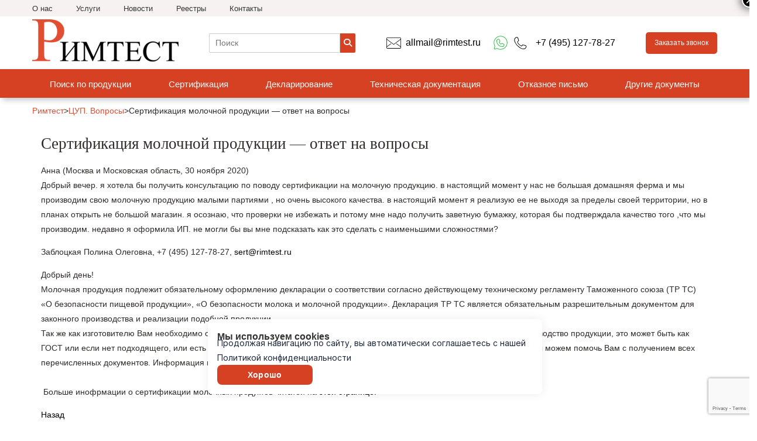

--- FILE ---
content_type: text/html; charset=UTF-8
request_url: https://rimtest.ru/mcc_questions/sertifikatsiya-molochnoj-produktsii/
body_size: 25049
content:
<!doctype html>
<html lang='ru-RU'>
   <head>
   
            <meta charset="UTF-8">
      <meta name="viewport" content="width=device-width, initial-scale=1">
		 
		<link rel="preconnect" href="https://fonts.googleapis.com">
		<link rel="preconnect" href="https://fonts.gstatic.com" crossorigin>
		<link href="https://fonts.googleapis.com/css2?family=Inter:ital,opsz,wght@0,14..32,100..900;1,14..32,100..900&display=swap" rel="stylesheet">
		 
	   
                  	        <script src="https://rimtest.ru/wp-content/themes/rimtest/js/jquery-3.7.1.min.js"></script>
	  <script src="https://code.jquery.com/jquery-migrate-3.5.2.min.js"></script>
      <meta name='robots' content='index, follow, max-image-preview:large, max-snippet:-1, max-video-preview:-1' />

	<!-- This site is optimized with the Yoast SEO plugin v22.0 - https://yoast.com/wordpress/plugins/seo/ -->
	<title>Сертификация молочной продукции - ответ на вопросы - ЦУП.Вопросы - rimtest.ru</title>
	<meta name="description" content="Сертификация молочной продукции - ответ на вопросы - ЦУП.Вопросы - ответы наших Экспертов на Ваши вопросы - rimtest.ru" />
	<meta property="og:locale" content="ru_RU" />
	<meta property="og:type" content="article" />
	<meta property="og:title" content="Сертификация молочной продукции - ответ на вопросы - ЦУП.Вопросы - rimtest.ru" />
	<meta property="og:description" content="Сертификация молочной продукции - ответ на вопросы - ЦУП.Вопросы - ответы наших Экспертов на Ваши вопросы - rimtest.ru" />
	<meta property="og:url" content="https://rimtest.ru/mcc_questions/sertifikatsiya-molochnoj-produktsii/" />
	<meta property="og:site_name" content="Римтест" />
	<meta name="twitter:card" content="summary_large_image" />
	<script type="application/ld+json" class="yoast-schema-graph">{"@context":"https://schema.org","@graph":[{"@type":"WebPage","@id":"https://rimtest.ru/mcc_questions/sertifikatsiya-molochnoj-produktsii/","url":"https://rimtest.ru/mcc_questions/sertifikatsiya-molochnoj-produktsii/","name":"Сертификация молочной продукции - ответ на вопросы - ЦУП.Вопросы - rimtest.ru","isPartOf":{"@id":"https://rimtest.ru/#website"},"datePublished":"2021-12-02T14:03:45+00:00","dateModified":"2021-12-02T14:03:45+00:00","description":"Сертификация молочной продукции - ответ на вопросы - ЦУП.Вопросы - ответы наших Экспертов на Ваши вопросы - rimtest.ru","breadcrumb":{"@id":"https://rimtest.ru/mcc_questions/sertifikatsiya-molochnoj-produktsii/#breadcrumb"},"inLanguage":"ru-RU","potentialAction":[{"@type":"ReadAction","target":["https://rimtest.ru/mcc_questions/sertifikatsiya-molochnoj-produktsii/"]}]},{"@type":"BreadcrumbList","@id":"https://rimtest.ru/mcc_questions/sertifikatsiya-molochnoj-produktsii/#breadcrumb","itemListElement":[{"@type":"ListItem","position":1,"name":"РИМТест. Центр сертификации","item":"https://rimtest.ru/"},{"@type":"ListItem","position":2,"name":"ЦУП. Вопросы","item":"https://rimtest.ru/mcc_questions/"},{"@type":"ListItem","position":3,"name":"Сертификация молочной продукции &#8212; ответ на вопросы"}]},{"@type":"WebSite","@id":"https://rimtest.ru/#website","url":"https://rimtest.ru/","name":"Римтест","description":"Регистрируем, Испытываем, Минимизируем затраты","publisher":{"@id":"https://rimtest.ru/#organization"},"potentialAction":[{"@type":"SearchAction","target":{"@type":"EntryPoint","urlTemplate":"https://rimtest.ru/?s={search_term_string}"},"query-input":"required name=search_term_string"}],"inLanguage":"ru-RU"},{"@type":"Organization","@id":"https://rimtest.ru/#organization","name":"Римтест","url":"https://rimtest.ru/","logo":{"@type":"ImageObject","inLanguage":"ru-RU","@id":"https://rimtest.ru/#/schema/logo/image/","url":"https://rimtest.ru/wp-content/uploads/cropped-logo-1.webp","contentUrl":"https://rimtest.ru/wp-content/uploads/cropped-logo-1.webp","width":250,"height":72,"caption":"Римтест"},"image":{"@id":"https://rimtest.ru/#/schema/logo/image/"}}]}</script>
	<!-- / Yoast SEO plugin. -->


<link rel='dns-prefetch' href='//use.fontawesome.com' />
<link rel="alternate" type="application/rss+xml" title="Римтест &raquo; Лента" href="https://rimtest.ru/feed/" />
<link rel="alternate" type="application/rss+xml" title="Римтест &raquo; Лента комментариев" href="https://rimtest.ru/comments/feed/" />
<script>
var wpo_server_info_css = {"user_agent":"Mozilla\/5.0 (Macintosh; Intel Mac OS X 10_15_7) AppleWebKit\/537.36 (KHTML, like Gecko) Chrome\/131.0.0.0 Safari\/537.36; ClaudeBot\/1.0; +claudebot@anthropic.com)"}
if (!(navigator.userAgent + " " + wpo_server_info_css.user_agent).match(/Googlebot|Chrome-Lighthouse|GTmetrix|HeadlessChrome|Pingdom/i)){
    var wpo_min60611983=document.createElement("link");wpo_min60611983.rel="stylesheet",wpo_min60611983.type="text/css",wpo_min60611983.media="async",wpo_min60611983.href="https://rimtest.ru/wp-includes/css/dist/block-library/style.min.css",wpo_min60611983.onload=function() {wpo_min60611983.media="all"},document.getElementsByTagName("head")[0].appendChild(wpo_min60611983);
}</script>
<script>
var wpo_server_info_css = {"user_agent":"Mozilla\/5.0 (Macintosh; Intel Mac OS X 10_15_7) AppleWebKit\/537.36 (KHTML, like Gecko) Chrome\/131.0.0.0 Safari\/537.36; ClaudeBot\/1.0; +claudebot@anthropic.com)"}
if (!(navigator.userAgent + " " + wpo_server_info_css.user_agent).match(/Googlebot|Chrome-Lighthouse|GTmetrix|HeadlessChrome|Pingdom/i)){
    var wpo_min646b1c50=document.createElement("link");wpo_min646b1c50.rel="stylesheet",wpo_min646b1c50.type="text/css",wpo_min646b1c50.media="async",wpo_min646b1c50.href="https://rimtest.ru/wp-content/uploads/font-awesome/v6.4.2/css/svg-with-js.css",wpo_min646b1c50.onload=function() {wpo_min646b1c50.media="all"},document.getElementsByTagName("head")[0].appendChild(wpo_min646b1c50);
}</script>
<script>
var wpo_server_info_css = {"user_agent":"Mozilla\/5.0 (Macintosh; Intel Mac OS X 10_15_7) AppleWebKit\/537.36 (KHTML, like Gecko) Chrome\/131.0.0.0 Safari\/537.36; ClaudeBot\/1.0; +claudebot@anthropic.com)"}
if (!(navigator.userAgent + " " + wpo_server_info_css.user_agent).match(/Googlebot|Chrome-Lighthouse|GTmetrix|HeadlessChrome|Pingdom/i)){
    var wpo_min0b5e13cf=document.createElement("link");wpo_min0b5e13cf.rel="stylesheet",wpo_min0b5e13cf.type="text/css",wpo_min0b5e13cf.media="async",wpo_min0b5e13cf.href="https://rimtest.ru/wp-includes/css/dashicons.min.css",wpo_min0b5e13cf.onload=function() {wpo_min0b5e13cf.media="all"},document.getElementsByTagName("head")[0].appendChild(wpo_min0b5e13cf);
}</script>
<script>
var wpo_server_info_css = {"user_agent":"Mozilla\/5.0 (Macintosh; Intel Mac OS X 10_15_7) AppleWebKit\/537.36 (KHTML, like Gecko) Chrome\/131.0.0.0 Safari\/537.36; ClaudeBot\/1.0; +claudebot@anthropic.com)"}
if (!(navigator.userAgent + " " + wpo_server_info_css.user_agent).match(/Googlebot|Chrome-Lighthouse|GTmetrix|HeadlessChrome|Pingdom/i)){
    var wpo_min3a7513d3=document.createElement("link");wpo_min3a7513d3.rel="stylesheet",wpo_min3a7513d3.type="text/css",wpo_min3a7513d3.media="async",wpo_min3a7513d3.href="https://use.fontawesome.com/releases/v6.4.2/css/all.css",wpo_min3a7513d3.onload=function() {wpo_min3a7513d3.media="all"},document.getElementsByTagName("head")[0].appendChild(wpo_min3a7513d3);
}</script>
<script>
var wpo_server_info_css = {"user_agent":"Mozilla\/5.0 (Macintosh; Intel Mac OS X 10_15_7) AppleWebKit\/537.36 (KHTML, like Gecko) Chrome\/131.0.0.0 Safari\/537.36; ClaudeBot\/1.0; +claudebot@anthropic.com)"}
if (!(navigator.userAgent + " " + wpo_server_info_css.user_agent).match(/Googlebot|Chrome-Lighthouse|GTmetrix|HeadlessChrome|Pingdom/i)){
    var wpo_mince3719ef=document.createElement("link");wpo_mince3719ef.rel="stylesheet",wpo_mince3719ef.type="text/css",wpo_mince3719ef.media="async",wpo_mince3719ef.href="https://rimtest.ru/wp-content/plugins/mcc/UI/jquery-ui-1.10.3.custom.css",wpo_mince3719ef.onload=function() {wpo_mince3719ef.media="all"},document.getElementsByTagName("head")[0].appendChild(wpo_mince3719ef);
}</script>
<script>
var wpo_server_info_css = {"user_agent":"Mozilla\/5.0 (Macintosh; Intel Mac OS X 10_15_7) AppleWebKit\/537.36 (KHTML, like Gecko) Chrome\/131.0.0.0 Safari\/537.36; ClaudeBot\/1.0; +claudebot@anthropic.com)"}
if (!(navigator.userAgent + " " + wpo_server_info_css.user_agent).match(/Googlebot|Chrome-Lighthouse|GTmetrix|HeadlessChrome|Pingdom/i)){
    var wpo_mine20a1738=document.createElement("link");wpo_mine20a1738.rel="stylesheet",wpo_mine20a1738.type="text/css",wpo_mine20a1738.media="async",wpo_mine20a1738.href="https://rimtest.ru/wp-content/plugins/mcc/UI/jquery-ui-mcc.css",wpo_mine20a1738.onload=function() {wpo_mine20a1738.media="all"},document.getElementsByTagName("head")[0].appendChild(wpo_mine20a1738);
}</script>
<script>
var wpo_server_info_css = {"user_agent":"Mozilla\/5.0 (Macintosh; Intel Mac OS X 10_15_7) AppleWebKit\/537.36 (KHTML, like Gecko) Chrome\/131.0.0.0 Safari\/537.36; ClaudeBot\/1.0; +claudebot@anthropic.com)"}
if (!(navigator.userAgent + " " + wpo_server_info_css.user_agent).match(/Googlebot|Chrome-Lighthouse|GTmetrix|HeadlessChrome|Pingdom/i)){
    var wpo_mina1561595=document.createElement("link");wpo_mina1561595.rel="stylesheet",wpo_mina1561595.type="text/css",wpo_mina1561595.media="async",wpo_mina1561595.href="https://use.fontawesome.com/releases/v6.4.2/css/v4-shims.css",wpo_mina1561595.onload=function() {wpo_mina1561595.media="all"},document.getElementsByTagName("head")[0].appendChild(wpo_mina1561595);
}</script>
<style id='classic-theme-styles-inline-css' type='text/css'>
/*! This file is auto-generated */
.wp-block-button__link{color:#fff;background-color:#32373c;border-radius:9999px;box-shadow:none;text-decoration:none;padding:calc(.667em + 2px) calc(1.333em + 2px);font-size:1.125em}.wp-block-file__button{background:#32373c;color:#fff;text-decoration:none}
</style>
<style id='global-styles-inline-css' type='text/css'>
body{--wp--preset--color--black: #000000;--wp--preset--color--cyan-bluish-gray: #abb8c3;--wp--preset--color--white: #ffffff;--wp--preset--color--pale-pink: #f78da7;--wp--preset--color--vivid-red: #cf2e2e;--wp--preset--color--luminous-vivid-orange: #ff6900;--wp--preset--color--luminous-vivid-amber: #fcb900;--wp--preset--color--light-green-cyan: #7bdcb5;--wp--preset--color--vivid-green-cyan: #00d084;--wp--preset--color--pale-cyan-blue: #8ed1fc;--wp--preset--color--vivid-cyan-blue: #0693e3;--wp--preset--color--vivid-purple: #9b51e0;--wp--preset--gradient--vivid-cyan-blue-to-vivid-purple: linear-gradient(135deg,rgba(6,147,227,1) 0%,rgb(155,81,224) 100%);--wp--preset--gradient--light-green-cyan-to-vivid-green-cyan: linear-gradient(135deg,rgb(122,220,180) 0%,rgb(0,208,130) 100%);--wp--preset--gradient--luminous-vivid-amber-to-luminous-vivid-orange: linear-gradient(135deg,rgba(252,185,0,1) 0%,rgba(255,105,0,1) 100%);--wp--preset--gradient--luminous-vivid-orange-to-vivid-red: linear-gradient(135deg,rgba(255,105,0,1) 0%,rgb(207,46,46) 100%);--wp--preset--gradient--very-light-gray-to-cyan-bluish-gray: linear-gradient(135deg,rgb(238,238,238) 0%,rgb(169,184,195) 100%);--wp--preset--gradient--cool-to-warm-spectrum: linear-gradient(135deg,rgb(74,234,220) 0%,rgb(151,120,209) 20%,rgb(207,42,186) 40%,rgb(238,44,130) 60%,rgb(251,105,98) 80%,rgb(254,248,76) 100%);--wp--preset--gradient--blush-light-purple: linear-gradient(135deg,rgb(255,206,236) 0%,rgb(152,150,240) 100%);--wp--preset--gradient--blush-bordeaux: linear-gradient(135deg,rgb(254,205,165) 0%,rgb(254,45,45) 50%,rgb(107,0,62) 100%);--wp--preset--gradient--luminous-dusk: linear-gradient(135deg,rgb(255,203,112) 0%,rgb(199,81,192) 50%,rgb(65,88,208) 100%);--wp--preset--gradient--pale-ocean: linear-gradient(135deg,rgb(255,245,203) 0%,rgb(182,227,212) 50%,rgb(51,167,181) 100%);--wp--preset--gradient--electric-grass: linear-gradient(135deg,rgb(202,248,128) 0%,rgb(113,206,126) 100%);--wp--preset--gradient--midnight: linear-gradient(135deg,rgb(2,3,129) 0%,rgb(40,116,252) 100%);--wp--preset--font-size--small: 13px;--wp--preset--font-size--medium: 20px;--wp--preset--font-size--large: 36px;--wp--preset--font-size--x-large: 42px;--wp--preset--spacing--20: 0.44rem;--wp--preset--spacing--30: 0.67rem;--wp--preset--spacing--40: 1rem;--wp--preset--spacing--50: 1.5rem;--wp--preset--spacing--60: 2.25rem;--wp--preset--spacing--70: 3.38rem;--wp--preset--spacing--80: 5.06rem;--wp--preset--shadow--natural: 6px 6px 9px rgba(0, 0, 0, 0.2);--wp--preset--shadow--deep: 12px 12px 50px rgba(0, 0, 0, 0.4);--wp--preset--shadow--sharp: 6px 6px 0px rgba(0, 0, 0, 0.2);--wp--preset--shadow--outlined: 6px 6px 0px -3px rgba(255, 255, 255, 1), 6px 6px rgba(0, 0, 0, 1);--wp--preset--shadow--crisp: 6px 6px 0px rgba(0, 0, 0, 1);}:where(.is-layout-flex){gap: 0.5em;}:where(.is-layout-grid){gap: 0.5em;}body .is-layout-flow > .alignleft{float: left;margin-inline-start: 0;margin-inline-end: 2em;}body .is-layout-flow > .alignright{float: right;margin-inline-start: 2em;margin-inline-end: 0;}body .is-layout-flow > .aligncenter{margin-left: auto !important;margin-right: auto !important;}body .is-layout-constrained > .alignleft{float: left;margin-inline-start: 0;margin-inline-end: 2em;}body .is-layout-constrained > .alignright{float: right;margin-inline-start: 2em;margin-inline-end: 0;}body .is-layout-constrained > .aligncenter{margin-left: auto !important;margin-right: auto !important;}body .is-layout-constrained > :where(:not(.alignleft):not(.alignright):not(.alignfull)){max-width: var(--wp--style--global--content-size);margin-left: auto !important;margin-right: auto !important;}body .is-layout-constrained > .alignwide{max-width: var(--wp--style--global--wide-size);}body .is-layout-flex{display: flex;}body .is-layout-flex{flex-wrap: wrap;align-items: center;}body .is-layout-flex > *{margin: 0;}body .is-layout-grid{display: grid;}body .is-layout-grid > *{margin: 0;}:where(.wp-block-columns.is-layout-flex){gap: 2em;}:where(.wp-block-columns.is-layout-grid){gap: 2em;}:where(.wp-block-post-template.is-layout-flex){gap: 1.25em;}:where(.wp-block-post-template.is-layout-grid){gap: 1.25em;}.has-black-color{color: var(--wp--preset--color--black) !important;}.has-cyan-bluish-gray-color{color: var(--wp--preset--color--cyan-bluish-gray) !important;}.has-white-color{color: var(--wp--preset--color--white) !important;}.has-pale-pink-color{color: var(--wp--preset--color--pale-pink) !important;}.has-vivid-red-color{color: var(--wp--preset--color--vivid-red) !important;}.has-luminous-vivid-orange-color{color: var(--wp--preset--color--luminous-vivid-orange) !important;}.has-luminous-vivid-amber-color{color: var(--wp--preset--color--luminous-vivid-amber) !important;}.has-light-green-cyan-color{color: var(--wp--preset--color--light-green-cyan) !important;}.has-vivid-green-cyan-color{color: var(--wp--preset--color--vivid-green-cyan) !important;}.has-pale-cyan-blue-color{color: var(--wp--preset--color--pale-cyan-blue) !important;}.has-vivid-cyan-blue-color{color: var(--wp--preset--color--vivid-cyan-blue) !important;}.has-vivid-purple-color{color: var(--wp--preset--color--vivid-purple) !important;}.has-black-background-color{background-color: var(--wp--preset--color--black) !important;}.has-cyan-bluish-gray-background-color{background-color: var(--wp--preset--color--cyan-bluish-gray) !important;}.has-white-background-color{background-color: var(--wp--preset--color--white) !important;}.has-pale-pink-background-color{background-color: var(--wp--preset--color--pale-pink) !important;}.has-vivid-red-background-color{background-color: var(--wp--preset--color--vivid-red) !important;}.has-luminous-vivid-orange-background-color{background-color: var(--wp--preset--color--luminous-vivid-orange) !important;}.has-luminous-vivid-amber-background-color{background-color: var(--wp--preset--color--luminous-vivid-amber) !important;}.has-light-green-cyan-background-color{background-color: var(--wp--preset--color--light-green-cyan) !important;}.has-vivid-green-cyan-background-color{background-color: var(--wp--preset--color--vivid-green-cyan) !important;}.has-pale-cyan-blue-background-color{background-color: var(--wp--preset--color--pale-cyan-blue) !important;}.has-vivid-cyan-blue-background-color{background-color: var(--wp--preset--color--vivid-cyan-blue) !important;}.has-vivid-purple-background-color{background-color: var(--wp--preset--color--vivid-purple) !important;}.has-black-border-color{border-color: var(--wp--preset--color--black) !important;}.has-cyan-bluish-gray-border-color{border-color: var(--wp--preset--color--cyan-bluish-gray) !important;}.has-white-border-color{border-color: var(--wp--preset--color--white) !important;}.has-pale-pink-border-color{border-color: var(--wp--preset--color--pale-pink) !important;}.has-vivid-red-border-color{border-color: var(--wp--preset--color--vivid-red) !important;}.has-luminous-vivid-orange-border-color{border-color: var(--wp--preset--color--luminous-vivid-orange) !important;}.has-luminous-vivid-amber-border-color{border-color: var(--wp--preset--color--luminous-vivid-amber) !important;}.has-light-green-cyan-border-color{border-color: var(--wp--preset--color--light-green-cyan) !important;}.has-vivid-green-cyan-border-color{border-color: var(--wp--preset--color--vivid-green-cyan) !important;}.has-pale-cyan-blue-border-color{border-color: var(--wp--preset--color--pale-cyan-blue) !important;}.has-vivid-cyan-blue-border-color{border-color: var(--wp--preset--color--vivid-cyan-blue) !important;}.has-vivid-purple-border-color{border-color: var(--wp--preset--color--vivid-purple) !important;}.has-vivid-cyan-blue-to-vivid-purple-gradient-background{background: var(--wp--preset--gradient--vivid-cyan-blue-to-vivid-purple) !important;}.has-light-green-cyan-to-vivid-green-cyan-gradient-background{background: var(--wp--preset--gradient--light-green-cyan-to-vivid-green-cyan) !important;}.has-luminous-vivid-amber-to-luminous-vivid-orange-gradient-background{background: var(--wp--preset--gradient--luminous-vivid-amber-to-luminous-vivid-orange) !important;}.has-luminous-vivid-orange-to-vivid-red-gradient-background{background: var(--wp--preset--gradient--luminous-vivid-orange-to-vivid-red) !important;}.has-very-light-gray-to-cyan-bluish-gray-gradient-background{background: var(--wp--preset--gradient--very-light-gray-to-cyan-bluish-gray) !important;}.has-cool-to-warm-spectrum-gradient-background{background: var(--wp--preset--gradient--cool-to-warm-spectrum) !important;}.has-blush-light-purple-gradient-background{background: var(--wp--preset--gradient--blush-light-purple) !important;}.has-blush-bordeaux-gradient-background{background: var(--wp--preset--gradient--blush-bordeaux) !important;}.has-luminous-dusk-gradient-background{background: var(--wp--preset--gradient--luminous-dusk) !important;}.has-pale-ocean-gradient-background{background: var(--wp--preset--gradient--pale-ocean) !important;}.has-electric-grass-gradient-background{background: var(--wp--preset--gradient--electric-grass) !important;}.has-midnight-gradient-background{background: var(--wp--preset--gradient--midnight) !important;}.has-small-font-size{font-size: var(--wp--preset--font-size--small) !important;}.has-medium-font-size{font-size: var(--wp--preset--font-size--medium) !important;}.has-large-font-size{font-size: var(--wp--preset--font-size--large) !important;}.has-x-large-font-size{font-size: var(--wp--preset--font-size--x-large) !important;}
.wp-block-navigation a:where(:not(.wp-element-button)){color: inherit;}
:where(.wp-block-post-template.is-layout-flex){gap: 1.25em;}:where(.wp-block-post-template.is-layout-grid){gap: 1.25em;}
:where(.wp-block-columns.is-layout-flex){gap: 2em;}:where(.wp-block-columns.is-layout-grid){gap: 2em;}
.wp-block-pullquote{font-size: 1.5em;line-height: 1.6;}
</style>
<link rel='stylesheet' id='wpo_min-header-0-css' href='https://rimtest.ru/wp-content/cache/wpo-minify/1760354147/assets/wpo-minify-header-contact-form-7.min.css' type='text/css' media='all' />
<link rel='stylesheet' id='wpo_min-header-1-css' href='https://rimtest.ru/wp-content/cache/wpo-minify/1760354147/assets/wpo-minify-header-menu-image.min.css' type='text/css' media='all' />
<link rel='stylesheet' id='wpo_min-header-2-css' href='https://rimtest.ru/wp-content/cache/wpo-minify/1760354147/assets/wpo-minify-header-app.min.css' type='text/css' media='all' />
<link rel='stylesheet' id='wpo_min-header-3-css' href='https://rimtest.ru/wp-content/cache/wpo-minify/1760354147/assets/wpo-minify-header-rimtest-style1760354133.min.css' type='text/css' media='all' />
<link rel='stylesheet' id='wpo_min-header-4-css' href='https://rimtest.ru/wp-content/cache/wpo-minify/1760354147/assets/wpo-minify-header-ligtbox-css1706255726.min.css' type='text/css' media='all' />
<link rel='stylesheet' id='wpo_min-header-5-css' href='https://rimtest.ru/wp-content/cache/wpo-minify/1760354147/assets/wpo-minify-header-slb_core.min.css' type='text/css' media='all' />
<link rel='stylesheet' id='wpo_min-header-6-css' href='https://rimtest.ru/wp-content/cache/wpo-minify/1760354147/assets/wpo-minify-header-fancybox.min.css' type='text/css' media='all' />
<link rel='stylesheet' id='popup-maker-site-css' href='https://rimtest.ru/wp-content/plugins/popup-maker/assets/css/pum-site.min.css' type='text/css' media='all' />
<style id='popup-maker-site-inline-css' type='text/css'>
/* Popup Theme 16411: Hello Box */
.pum-theme-16411, .pum-theme-hello-box { background-color: rgba( 0, 0, 0, 0.75 ) } 
.pum-theme-16411 .pum-container, .pum-theme-hello-box .pum-container { padding: 30px; border-radius: 80px; border: 14px solid #81d742; box-shadow: 0px 0px 0px 0px rgba( 2, 2, 2, 0.00 ); background-color: rgba( 255, 255, 255, 1.00 ) } 
.pum-theme-16411 .pum-title, .pum-theme-hello-box .pum-title { color: #2d2d2d; text-align: left; text-shadow: 0px 0px 0px rgba( 2, 2, 2, 0.23 ); font-family: inherit; font-weight: 100; font-size: 32px; line-height: 36px } 
.pum-theme-16411 .pum-content, .pum-theme-hello-box .pum-content { color: #2d2d2d; font-family: inherit; font-weight: 100 } 
.pum-theme-16411 .pum-content + .pum-close, .pum-theme-hello-box .pum-content + .pum-close { position: absolute; height: auto; width: auto; left: auto; right: -30px; bottom: auto; top: -30px; padding: 0px; color: #2d2d2d; font-family: inherit; font-weight: 100; font-size: 32px; line-height: 28px; border: 1px none #ffffff; border-radius: 28px; box-shadow: 0px 0px 0px 0px rgba( 2, 2, 2, 0.23 ); text-shadow: 0px 0px 0px rgba( 0, 0, 0, 0.23 ); background-color: rgba( 255, 255, 255, 1.00 ) } 

/* Popup Theme 16410: Enterprise Blue */
.pum-theme-16410, .pum-theme-enterprise-blue { background-color: rgba( 0, 0, 0, 0.70 ) } 
.pum-theme-16410 .pum-container, .pum-theme-enterprise-blue .pum-container { padding: 28px; border-radius: 5px; border: 1px none #000000; box-shadow: 0px 10px 25px 4px rgba( 2, 2, 2, 0.50 ); background-color: rgba( 255, 255, 255, 1.00 ) } 
.pum-theme-16410 .pum-title, .pum-theme-enterprise-blue .pum-title { color: #315b7c; text-align: left; text-shadow: 0px 0px 0px rgba( 2, 2, 2, 0.23 ); font-family: inherit; font-weight: 100; font-size: 34px; line-height: 36px } 
.pum-theme-16410 .pum-content, .pum-theme-enterprise-blue .pum-content { color: #2d2d2d; font-family: inherit; font-weight: 100 } 
.pum-theme-16410 .pum-content + .pum-close, .pum-theme-enterprise-blue .pum-content + .pum-close { position: absolute; height: 28px; width: 28px; left: auto; right: 8px; bottom: auto; top: 8px; padding: 4px; color: #ffffff; font-family: inherit; font-weight: 100; font-size: 20px; line-height: 20px; border: 1px none #ffffff; border-radius: 42px; box-shadow: 0px 0px 0px 0px rgba( 2, 2, 2, 0.23 ); text-shadow: 0px 0px 0px rgba( 0, 0, 0, 0.23 ); background-color: rgba( 49, 91, 124, 1.00 ) } 

/* Popup Theme 16409: Light Box */
.pum-theme-16409, .pum-theme-lightbox { background-color: rgba( 0, 23, 43, 0.79 ) } 
.pum-theme-16409 .pum-container, .pum-theme-lightbox .pum-container { padding: 15px; border-radius: 3px; border: 1px solid #dd7866; box-shadow: 0px 0px 30px 0px rgba( 2, 2, 2, 1.00 ); background-color: rgba( 17, 37, 66, 1.00 ) } 
.pum-theme-16409 .pum-title, .pum-theme-lightbox .pum-title { color: #ffffff; text-align: center; text-shadow: 0px 0px 0px rgba( 255, 255, 255, 0.23 ); font-family: inherit; font-weight: 400; font-size: 32px; line-height: 28px } 
.pum-theme-16409 .pum-content, .pum-theme-lightbox .pum-content { color: #000000; font-family: inherit; font-weight: 100 } 
.pum-theme-16409 .pum-content + .pum-close, .pum-theme-lightbox .pum-content + .pum-close { position: absolute; height: 26px; width: 26px; left: auto; right: -13px; bottom: auto; top: -13px; padding: 0px; color: #ffffff; font-family: inherit; font-weight: 100; font-size: 24px; line-height: 24px; border: 2px solid #ffffff; border-radius: 26px; box-shadow: 0px 0px 15px 1px rgba( 2, 2, 2, 0.75 ); text-shadow: 0px 0px 0px rgba( 0, 0, 0, 0.23 ); background-color: rgba( 0, 0, 0, 1.00 ) } 

/* Popup Theme 16414: Плавающая панель, светло-голубая */
.pum-theme-16414, .pum-theme-floating-bar { background-color: rgba( 255, 255, 255, 0.00 ) } 
.pum-theme-16414 .pum-container, .pum-theme-floating-bar .pum-container { padding: 8px; border-radius: 0px; border: 1px none #000000; box-shadow: 1px 1px 3px 0px rgba( 2, 2, 2, 0.23 ); background-color: rgba( 238, 246, 252, 1.00 ) } 
.pum-theme-16414 .pum-title, .pum-theme-floating-bar .pum-title { color: #505050; text-align: left; text-shadow: 0px 0px 0px rgba( 2, 2, 2, 0.23 ); font-family: inherit; font-weight: 400; font-size: 32px; line-height: 36px } 
.pum-theme-16414 .pum-content, .pum-theme-floating-bar .pum-content { color: #505050; font-family: inherit; font-weight: 400 } 
.pum-theme-16414 .pum-content + .pum-close, .pum-theme-floating-bar .pum-content + .pum-close { position: absolute; height: 18px; width: 18px; left: auto; right: 5px; bottom: auto; top: 50%; padding: 0px; color: #505050; font-family: inherit; font-weight: 700; font-size: 15px; line-height: 18px; border: 1px solid #505050; border-radius: 15px; box-shadow: 0px 0px 0px 0px rgba( 2, 2, 2, 0.00 ); text-shadow: 0px 0px 0px rgba( 0, 0, 0, 0.00 ); background-color: rgba( 255, 255, 255, 0.00 ); transform: translate(0, -50%) } 

/* Popup Theme 16412: Режущий край */
.pum-theme-16412, .pum-theme-cutting-edge { background-color: rgba( 0, 0, 0, 0.50 ) } 
.pum-theme-16412 .pum-container, .pum-theme-cutting-edge .pum-container { padding: 18px; border-radius: 0px; border: 1px none #000000; box-shadow: 0px 10px 25px 0px rgba( 2, 2, 2, 0.50 ); background-color: rgba( 30, 115, 190, 1.00 ) } 
.pum-theme-16412 .pum-title, .pum-theme-cutting-edge .pum-title { color: #ffffff; text-align: left; text-shadow: 0px 0px 0px rgba( 2, 2, 2, 0.23 ); font-family: inherit; font-weight: 100; font-size: 26px; line-height: 28px } 
.pum-theme-16412 .pum-content, .pum-theme-cutting-edge .pum-content { color: #ffffff; font-family: inherit; font-weight: 100 } 
.pum-theme-16412 .pum-content + .pum-close, .pum-theme-cutting-edge .pum-content + .pum-close { position: absolute; height: 24px; width: 24px; left: auto; right: 0px; bottom: auto; top: 0px; padding: 0px; color: #1e73be; font-family: inherit; font-weight: 100; font-size: 32px; line-height: 24px; border: 1px none #ffffff; border-radius: 0px; box-shadow: -1px 1px 1px 0px rgba( 2, 2, 2, 0.10 ); text-shadow: -1px 1px 1px rgba( 0, 0, 0, 0.10 ); background-color: rgba( 238, 238, 34, 1.00 ) } 

/* Popup Theme 16413: Рамка границы */
.pum-theme-16413, .pum-theme-framed-border { background-color: rgba( 255, 255, 255, 0.50 ) } 
.pum-theme-16413 .pum-container, .pum-theme-framed-border .pum-container { padding: 18px; border-radius: 0px; border: 20px outset #dd3333; box-shadow: 1px 1px 3px 0px rgba( 2, 2, 2, 0.97 ) inset; background-color: rgba( 255, 251, 239, 1.00 ) } 
.pum-theme-16413 .pum-title, .pum-theme-framed-border .pum-title { color: #000000; text-align: left; text-shadow: 0px 0px 0px rgba( 2, 2, 2, 0.23 ); font-family: inherit; font-weight: 100; font-size: 32px; line-height: 36px } 
.pum-theme-16413 .pum-content, .pum-theme-framed-border .pum-content { color: #2d2d2d; font-family: inherit; font-weight: 100 } 
.pum-theme-16413 .pum-content + .pum-close, .pum-theme-framed-border .pum-content + .pum-close { position: absolute; height: 20px; width: 20px; left: auto; right: -20px; bottom: auto; top: -20px; padding: 0px; color: #ffffff; font-family: inherit; font-weight: 700; font-size: 16px; line-height: 18px; border: 1px none #ffffff; border-radius: 0px; box-shadow: 0px 0px 0px 0px rgba( 2, 2, 2, 0.23 ); text-shadow: 0px 0px 0px rgba( 0, 0, 0, 0.23 ); background-color: rgba( 0, 0, 0, 0.55 ) } 

/* Popup Theme 16415: Только контент - Для конструкторов страниц или редактора блоков */
.pum-theme-16415, .pum-theme-content-only { background-color: rgba( 0, 0, 0, 0.70 ) } 
.pum-theme-16415 .pum-container, .pum-theme-content-only .pum-container { padding: 0px; border-radius: 0px; border: 1px none #000000; box-shadow: 0px 0px 0px 0px rgba( 2, 2, 2, 0.00 ) } 
.pum-theme-16415 .pum-title, .pum-theme-content-only .pum-title { color: #000000; text-align: left; text-shadow: 0px 0px 0px rgba( 2, 2, 2, 0.23 ); font-family: inherit; font-weight: 400; font-size: 32px; line-height: 36px } 
.pum-theme-16415 .pum-content, .pum-theme-content-only .pum-content { color: #8c8c8c; font-family: inherit; font-weight: 400 } 
.pum-theme-16415 .pum-content + .pum-close, .pum-theme-content-only .pum-content + .pum-close { position: absolute; height: 18px; width: 18px; left: auto; right: 7px; bottom: auto; top: 7px; padding: 0px; color: #000000; font-family: inherit; font-weight: 700; font-size: 20px; line-height: 20px; border: 1px none #ffffff; border-radius: 15px; box-shadow: 0px 0px 0px 0px rgba( 2, 2, 2, 0.00 ); text-shadow: 0px 0px 0px rgba( 0, 0, 0, 0.00 ); background-color: rgba( 255, 255, 255, 0.00 ) } 

/* Popup Theme 16408: Тема по умолчанию */
.pum-theme-16408, .pum-theme-tema-po-umolchaniyu { background-color: rgba( 255, 255, 255, 1.00 ) } 
.pum-theme-16408 .pum-container, .pum-theme-tema-po-umolchaniyu .pum-container { padding: 18px; border-radius: 0px; border: 1px none #000000; box-shadow: 1px 1px 3px 0px rgba( 2, 2, 2, 0.23 ); background-color: rgba( 249, 249, 249, 1.00 ) } 
.pum-theme-16408 .pum-title, .pum-theme-tema-po-umolchaniyu .pum-title { color: #000000; text-align: left; text-shadow: 0px 0px 0px rgba( 2, 2, 2, 0.23 ); font-family: inherit; font-weight: 400; font-size: 32px; font-style: normal; line-height: 36px } 
.pum-theme-16408 .pum-content, .pum-theme-tema-po-umolchaniyu .pum-content { color: #8c8c8c; font-family: inherit; font-weight: 400; font-style: inherit } 
.pum-theme-16408 .pum-content + .pum-close, .pum-theme-tema-po-umolchaniyu .pum-content + .pum-close { position: absolute; height: auto; width: auto; left: auto; right: 0px; bottom: auto; top: 0px; padding: 8px; color: #ffffff; font-family: inherit; font-weight: 400; font-size: 12px; font-style: inherit; line-height: 36px; border: 1px none #ffffff; border-radius: 0px; box-shadow: 1px 1px 3px 0px rgba( 2, 2, 2, 0.23 ); text-shadow: 0px 0px 0px rgba( 0, 0, 0, 0.23 ); background-color: rgba( 0, 183, 205, 1.00 ) } 

#pum-16417 {z-index: 1999999999}
#pum-16416 {z-index: 1999999999}

</style>
<script type="text/javascript">
        window.mcc_directory="https://rimtest.ru/wp-content/plugins/mcc/";
            
        function mccGoogleRecaptha() {
            var mysitekey = "6LeAaiYTAAAAADEv2Lz3Mb--6fmLFt97M9JIJ0xX";
            var temp = 1;    
            
            jQuery(".mcc-form .recaptcha").each(function() {
                this.id="recaptcha"+temp;
                temp++;
            });
                
            for(var c=1; c<10; c++) {
                try {
                    var _size = jQuery("#recaptcha" + c).data("capsize")? jQuery("#recaptcha" + c).data("capsize") : "compact";                   

                    grecaptcha.render("recaptcha" + c, {
                    "sitekey" : mysitekey,
                    "size" : _size
                    });
                }
                catch(e) {}
            }
        }
    </script>
    <script type="text/javascript" src="https://www.google.com/recaptcha/api.js?hl=ru&onload=mccGoogleRecaptha&render=explicit" async defer></script>
<link rel="icon" href="https://rimtest.ru/wp-content/uploads/cropped-cropped-Layer-2-copy-2-1-32x32.png" sizes="32x32" />
<link rel="icon" href="https://rimtest.ru/wp-content/uploads/cropped-cropped-Layer-2-copy-2-1-192x192.png" sizes="192x192" />
<link rel="apple-touch-icon" href="https://rimtest.ru/wp-content/uploads/cropped-cropped-Layer-2-copy-2-1-180x180.png" />
<meta name="msapplication-TileImage" content="https://rimtest.ru/wp-content/uploads/cropped-cropped-Layer-2-copy-2-1-270x270.png" />
		<style type="text/css" id="wp-custom-css">
			@media (min-width: 1024px) {
	.company-menu {
		display: none!important;
	}
	
	.services__img-wrp {
	float: left;
	margin-right: 34px;
}
}

	.prevYsl {
		display: flex;
	}


.page-id-5692 li#menu-item-10520 {
	display: none;
} 

@media (max-width: 767px) {
	.carousel-wrap {
		display: none;
	}
}


#menu-menyu-uslug-na-glavnoj-new > .menu-item {
    padding: 16px 16px 55px 16px;
 0.05);
}




#menu-menyu-uslug-na-glavnoj-new .link-menu {
    margin-bottom: 0;
	  min-height: 46.65px;
}		</style>
		      <script async>
(function(w, d, s, l, i) {
			w[l] = w[l] || [];
			w[l].push({
				'gtm.start': new Date().getTime(),
				event: 'gtm.js'
			});
			var f = d.getElementsByTagName(s)[0],
				j = d.createElement(s),
				dl = l != 'dataLayer' ? '&l=' + l : '';
			j.async = true;
			j.src =
				'https://www.googletagmanager.com/gtm.js?id=' + i + dl;
			f.parentNode.insertBefore(j, f);
		})(window, document, 'script', 'dataLayer', 'GTM-WF94RQZ');
		
		</script>
   </head>
   <body class="mcc_questions-template-default single single-mcc_questions postid-8780 wp-custom-logo no-sidebar">
   <!-- Google Tag Manager (noscript) -->
   <noscript><iframe src="https://www.googletagmanager.com/ns.html?id=GTM-WF94RQZ" height="0" width="0" style="display:none;visibility:hidden"></iframe></noscript>
   <!-- End Google Tag Manager (noscript) -->
            <div id="page" class="site">
         <header id="masthead" class="header">
            <div class="top-menu hide-mob">
               <div class="container">
                  <nav class="main_navigate">
                     <div class="menu-verhnee-menyu-container"><ul id="menu-verhnee-menyu" class="nav-menu"><li id="menu-item-16578" class="menu-item menu-item-type-post_type menu-item-object-page menu-item-16578"><a href="https://rimtest.ru/o-nas/" class="link-menu">О нас</a></li>
<li id="menu-item-5677" class="menu-item menu-item-type-post_type menu-item-object-page menu-item-5677"><a href="https://rimtest.ru/uslugi/" class="link-menu">Услуги</a></li>
<li id="menu-item-16579" class="menu-item menu-item-type-custom menu-item-object-custom menu-item-16579"><a href="/category/news/" class="link-menu">Новости</a></li>
<li id="menu-item-19433" class="menu-item menu-item-type-post_type menu-item-object-page menu-item-19433"><a href="https://rimtest.ru/reestry/" class="link-menu">Реестры</a></li>
<li id="menu-item-5676" class="menu-item menu-item-type-post_type menu-item-object-page menu-item-5676"><a href="https://rimtest.ru/contacts/" class="link-menu">Контакты</a></li>
</ul></div>                  </nav>
               </div>
            </div>
            <div class="container">
               <div class="header_container d-flex">
                  <div class="header-branding">
                                          <a href="https://rimtest.ru/" class="custom-logo-link" rel="home"><img width="250" height="72" src="https://rimtest.ru/wp-content/uploads/cropped-logo-1.webp" class="custom-logo" alt="Римтест" decoding="async" srcset="https://rimtest.ru/wp-content/uploads/cropped-logo-1.webp 250w, https://rimtest.ru/wp-content/uploads/cropped-logo-1-24x7.webp 24w, https://rimtest.ru/wp-content/uploads/cropped-logo-1-36x10.webp 36w, https://rimtest.ru/wp-content/uploads/cropped-logo-1-48x14.webp 48w" sizes="(max-width: 250px) 100vw, 250px" /></a>                                       </div>
                  <!-- .site-branding -->
                  <div class="hide-mob">
                     
	<form role="search" method="get" id="searchform" action="https://rimtest.ru/" >
		<input type="text" value="" name="s" id="s" placeholder="Поиск"/>
		<button type="submit" id="searchsubmit"><span class="hidden-link-text">Поиск</span><i class="fas fa-search"></i></button>
	</form>                  </div>
                  <div class="header-contact">
     <a class="header-mail" href="mailto:allmail@rimtest.ru">
		 		<span class="hidden-link-text">Email-адрес</span>
                  <svg version="1.0" id="Layer_1" xmlns="http://www.w3.org/2000/svg" xmlns:xlink="http://www.w3.org/1999/xlink" width="25px" height="25px" viewBox="0 0 64 64" enable-background="new 0 0 64 64" xml:space="preserve">
                     <path fill="" d="M60,8H4c-2.211,0-4,1.789-4,4v40c0,2.211,1.789,4,4,4h56c2.211,0,4-1.789,4-4V12C64,9.789,62.211,8,60,8z
                        M4,10h56c1.104,0,2,0.896,2,2v2.469L32,36.754L2,14.469V12C2,10.896,2.896,10,4,10z M60,54H4c-1.104,0-2-0.896-2-2v-2.808
                        l18.584-13.381c0.448-0.322,0.55-0.947,0.228-1.396c-0.322-0.447-0.946-0.549-1.396-0.228L2,46.729V16.961l29.403,21.842
                        C31.581,38.935,31.79,39,32,39s0.419-0.065,0.597-0.197L62,16.961v29.768l-17.416-12.54c-0.448-0.322-1.074-0.221-1.396,0.228
                     c-0.322,0.448-0.221,1.073,0.228,1.396L62,49.192V52C62,53.104,61.104,54,60,54z"></path>
                  </svg>
                  <div class="hide-mob mail-text">allmail@rimtest.ru </div>
               </a>

                     <a href="https://api.whatsapp.com/send/?phone=79126065025&text&type=phone_number&app_absent=0" target="blank" rel="noindex, nofollow">
					 <span class="hidden-link-text">Наш WhatsApp</span>
                     <svg class="whatsapp" fill="#27B43E" width="30px" height="30px" viewBox="0 0 256 256" id="Flat" xmlns="http://www.w3.org/2000/svg">
                     <path d="M128.00049,28A100.02594,100.02594,0,0,0,41.11475,177.53908l-9.0044,31.51661a11.99971,11.99971,0,0,0,14.835,14.834l31.5166-9.00391A100.00677,100.00677,0,1,0,128.00049,28Zm0,192a91.87082,91.87082,0,0,1-46.95264-12.86719,3.99494,3.99494,0,0,0-3.14355-.4082l-33.15723,9.47363a3.99979,3.99979,0,0,1-4.94434-4.94531l9.47266-33.15625a4.00111,4.00111,0,0,0-.4082-3.14355A92.01077,92.01077,0,1,1,128.00049,220Zm50.51123-73.457-20.45947-11.69141a12.01054,12.01054,0,0,0-12.12745.12891l-13.80664,8.28418a44.04183,44.04183,0,0,1-19.38232-19.38281l8.28369-13.80664a12.0108,12.0108,0,0,0,.12891-12.127l-11.69092-20.46A10.91584,10.91584,0,0,0,100,72a32.00811,32.00811,0,0,0-32,31.88086A84.001,84.001,0,0,0,151.999,188h.12012A32.00842,32.00842,0,0,0,184,156,10.913,10.913,0,0,0,178.51172,146.543ZM152.10791,180h-.1084A75.99972,75.99972,0,0,1,76,103.8926,23.997,23.997,0,0,1,100,80a2.89975,2.89975,0,0,1,2.51172,1.457L114.20264,101.918a4.00418,4.00418,0,0,1-.043,4.042l-9.38916,15.64844a3.9987,3.9987,0,0,0-.21826,3.69824,52.04112,52.04112,0,0,0,26.1416,26.1416,3.99707,3.99707,0,0,0,3.69873-.21875L150.04,141.84084a4.006,4.006,0,0,1,4.043-.04394l20.46045,11.69238A2.89712,2.89712,0,0,1,176,156,23.99725,23.99725,0,0,1,152.10791,180Z"></path>
                  </svg> </a>
                  
                  <!-- <a href="https://t.me/CSMSC_bot" target="blank" rel="noindex, nofollow">
					  <span class="hidden-link-text">Наш Telegram</span><svg class="tg" width="30px" height="30px" viewBox="0 0 24 24" fill="none" xmlns="http://www.w3.org/2000/svg">
                  <path d="M13.5469 12.638C12.3375 13.7944 11.7213 14.6466 11.2687 15.205C11.9205 15.6009 16.6293 18.4898 18.9828 20C19.2621 13.9086 20.444 7.46193 21 5C16.4379 6.15736 7.09914 10.0761 3 11.8909L8.0431 13.7944C9.55894 12.7925 13.3725 10.4133 16.5 8.91181" stroke="#53aaff" stroke-linecap="round" stroke-linejoin="round"></path>
               </svg> </a> -->

               <a class="phone-header" href="tel:+74951277827">
				   <span class="hidden-link-text">Контактный номер</span>
                  <svg width="45px" height="45px" viewBox="0 -575.5 2175 2175" fill="#000000" class="icon" version="1.1" xmlns="http://www.w3.org/2000/svg">
                     <path d="M794.237409 315.518971L686.973759 424.659615c55.849818 124.031595 174.335431 262.186145 311.806983 308.564993l92.756698-92.501698s219.903283 38.357875 269.311121 62.463796c42.87986 20.735932 57.002814 66.773782 50.303836 123.605597-7.252976 61.097801-87.209716 195.711362-231.380245 197.204357-144.12753 1.449995-356.393838-107.135651-508.457342-267.391128-152.063504-160.169478-287.657062-363.305815-265.983132-535.763252C427.049607 48.339842 577.278117 17.535943 614.867994 14.762952c38.015876-2.773991 68.181778 8.361973 91.093703 36.73588C735.442601 88.063713 794.237409 315.518971 794.237409 315.518971M672.424807 87.167716c-17.877942-23.380924-48.597841-27.306911-79.317742-20.052935-27.305911 6.399979-126.761587 47.657845-140.84154 158.164484-15.615949 122.879599 76.031752 330.835921 240.468215 489.939402 164.479464 159.103481 322.942947 251.946178 459.134503 263.082142 136.191556 11.135964 202.623339-108.799645 212.351307-144.852527 9.684968-36.010883 1.663995-72.362764-17.919941-86.869717-24.916919-18.47394-239.14622-56.788815-239.14622-56.788815l-97.193683 95.786688c-159.829479-52.01083-310.313988-197.546356-374.356779-375.422776L741.757581 303.231011c-0.043 0-51.412832-192.724371-69.332774-216.063295" fill="" /> </svg>
                     <div class="hide-mob"> +7 (495) 127-78-27 </div>
                  </a>
            </div>
                  <a href="#popmake-16417"  class="button header-button popmake-16417" aria-controls="fancybox-wrap" aria-haspopup="dialog">Заказать звонок</a>
               
               <div class="searching">
                  
                  <div class="search_form">
                     
	<form role="search" method="get" id="searchform" action="https://rimtest.ru/" >
		<input type="text" value="" name="s" id="s" placeholder="Поиск"/>
		<button type="submit" id="searchsubmit"><span class="hidden-link-text">Поиск</span><i class="fas fa-search"></i></button>
	</form>                  </div>
                  <div class="search_btn">
                     <svg class="opensearch" width="25px" height="25px" viewBox="0 0 24 24" xmlns="http://www.w3.org/2000/svg">
                     <path d="M10.77 18.3C9.2807 18.3 7.82485 17.8584 6.58655 17.031C5.34825 16.2036 4.38311 15.0275 3.81318 13.6516C3.24325 12.2757 3.09413 10.7616 3.38468 9.30096C3.67523 7.84029 4.39239 6.49857 5.44548 5.44548C6.49857 4.39239 7.84029 3.67523 9.30096 3.38468C10.7616 3.09413 12.2757 3.24325 13.6516 3.81318C15.0275 4.38311 16.2036 5.34825 17.031 6.58655C17.8584 7.82485 18.3 9.2807 18.3 10.77C18.3 11.7588 18.1052 12.738 17.7268 13.6516C17.3484 14.5652 16.7937 15.3953 16.0945 16.0945C15.3953 16.7937 14.5652 17.3484 13.6516 17.7268C12.738 18.1052 11.7588 18.3 10.77 18.3ZM10.77 4.74999C9.58331 4.74999 8.42327 5.10189 7.43657 5.76118C6.44988 6.42046 5.68084 7.35754 5.22672 8.45389C4.77259 9.55025 4.65377 10.7566 4.88528 11.9205C5.11679 13.0844 5.68824 14.1535 6.52735 14.9926C7.36647 15.8317 8.43556 16.4032 9.59945 16.6347C10.7633 16.8662 11.9697 16.7474 13.0661 16.2933C14.1624 15.8391 15.0995 15.0701 15.7588 14.0834C16.4181 13.0967 16.77 11.9367 16.77 10.75C16.77 9.15869 16.1379 7.63257 15.0126 6.50735C13.8874 5.38213 12.3613 4.74999 10.77 4.74999Z"></path>
                  <path d="M20 20.75C19.9015 20.7504 19.8038 20.7312 19.7128 20.6934C19.6218 20.6557 19.5392 20.6001 19.47 20.53L15.34 16.4C15.2075 16.2578 15.1354 16.0697 15.1388 15.8754C15.1422 15.6811 15.221 15.4958 15.3584 15.3583C15.4958 15.2209 15.6812 15.1422 15.8755 15.1388C16.0698 15.1354 16.2578 15.2075 16.4 15.34L20.53 19.47C20.6704 19.6106 20.7493 19.8012 20.7493 20C20.7493 20.1987 20.6704 20.3893 20.53 20.53C20.4608 20.6001 20.3782 20.6557 20.2872 20.6934C20.1962 20.7312 20.0985 20.7504 20 20.75Z"></path>
               </svg>
               <svg class="closesearch" width="25px" height="25px" viewBox="0 0 64 64" xmlns="http://www.w3.org/2000/svg" fill="none" stroke="#565555">
               <line x1="16" y1="16" x2="48" y2="48"></line>
            <line x1="48" y1="16" x2="16" y2="48"></line>
         </svg>
      </div>
     
   </div>
    <button class="hidden-link-text menu-toggle">Меню <i class="fas fa-bars"></i></button>
   <!-- #site-navigation -->
</div>
</div>
<div class="main-menu hide-mob">
<div class="container">
   <nav class="main_navigate">
      
      <div class="menu-glavnoe-menyu-container"><ul id="menu-glavnoe-menyu" class="nav-menu"><li id="menu-item-9591" class="menu-item menu-item-type-custom menu-item-object-custom menu-item-has-children menu-item-9591"><a class="link-menu">Поиск по продукции</a>
<ul class="sub-menu">
	<li id="menu-item-11372" class="menu-item menu-item-type-taxonomy menu-item-object-category menu-item-11372"><a href="https://rimtest.ru/category/detskaya-produkciya/">Детская продукция</a></li>
	<li id="menu-item-11374" class="menu-item menu-item-type-taxonomy menu-item-object-category menu-item-11374"><a href="https://rimtest.ru/category/legkaya-promyshlennost/">Легкая промышленность</a></li>
	<li id="menu-item-16050" class="menu-item menu-item-type-taxonomy menu-item-object-category menu-item-16050"><a href="https://rimtest.ru/category/bytovaya-tehnika/">Бытовая техника</a></li>
	<li id="menu-item-11376" class="menu-item menu-item-type-taxonomy menu-item-object-category menu-item-11376"><a href="https://rimtest.ru/category/pishevaya-produkciia/">Пищевая продукция</a></li>
	<li id="menu-item-11377" class="menu-item menu-item-type-taxonomy menu-item-object-category menu-item-11377"><a href="https://rimtest.ru/category/oborudovanie/">Промышленное оборудование</a></li>
	<li id="menu-item-11379" class="menu-item menu-item-type-taxonomy menu-item-object-category menu-item-11379"><a href="https://rimtest.ru/category/stroitelnye-materialy/">Строительные материалы</a></li>
	<li id="menu-item-11373" class="menu-item menu-item-type-taxonomy menu-item-object-category menu-item-11373"><a href="https://rimtest.ru/category/kosmetika-parfyumeriya/">Косметика, парфюмерия</a></li>
	<li id="menu-item-16087" class="menu-item menu-item-type-taxonomy menu-item-object-category menu-item-16087"><a href="https://rimtest.ru/category/nizkovoltnoe-oborudovanie/">Низковольтное оборудование</a></li>
	<li id="menu-item-16088" class="menu-item menu-item-type-taxonomy menu-item-object-category menu-item-16088"><a href="https://rimtest.ru/category/bytovaya-himiya/">Бытовая химия</a></li>
	<li id="menu-item-16089" class="menu-item menu-item-type-taxonomy menu-item-object-category menu-item-16089"><a href="https://rimtest.ru/category/sro/">Сертификаты СРО</a></li>
	<li id="menu-item-16094" class="menu-item menu-item-type-taxonomy menu-item-object-category menu-item-16094"><a href="https://rimtest.ru/category/upakovka/">Упаковка</a></li>
	<li id="menu-item-16095" class="menu-item menu-item-type-taxonomy menu-item-object-category menu-item-16095"><a href="https://rimtest.ru/category/mebel/">Мебельная продукция</a></li>
	<li id="menu-item-16093" class="menu-item menu-item-type-taxonomy menu-item-object-category menu-item-16093"><a href="https://rimtest.ru/category/pozharnaya-bezopasnost/">Пожарная безопасность</a></li>
	<li id="menu-item-16091" class="menu-item menu-item-type-taxonomy menu-item-object-category menu-item-16091"><a href="https://rimtest.ru/category/meditsinskie-izdeliya/">Медицинские изделия</a></li>
	<li id="menu-item-16092" class="menu-item menu-item-type-taxonomy menu-item-object-category menu-item-16092"><a href="https://rimtest.ru/category/nikotinsoderzhashchaya-produkciya/">Никотинсодержащая продукция</a></li>
	<li id="menu-item-16090" class="menu-item menu-item-type-taxonomy menu-item-object-category menu-item-16090"><a href="https://rimtest.ru/category/gigiena/">Гигиенические сертификаты</a></li>
	<li id="menu-item-19019" class="menu-item menu-item-type-taxonomy menu-item-object-category menu-item-19019"><a href="https://rimtest.ru/category/markirovka-produkcii/">Маркировка продукции</a></li>
</ul>
</li>
<li id="menu-item-6595" class="slide-class mm_03 menu-item menu-item-type-post_type menu-item-object-page menu-item-has-children menu-item-6595"><a href="https://rimtest.ru/uslugi/sertifikatsiya/" class="link-menu">Сертификация</a>
<ul class="sub-menu">
	<li id="menu-item-6596" class="menu-item menu-item-type-post_type menu-item-object-post menu-item-6596"><a href="https://rimtest.ru/sertifikat-sootvetstviya-tamozhennogo-soyuza/">Сертификат соответствия Таможенного союза</a></li>
	<li id="menu-item-16190" class="menu-item menu-item-type-post_type menu-item-object-post menu-item-16190"><a href="https://rimtest.ru/sertifikat-tr-ts/">Сертификация ТР ТС</a></li>
	<li id="menu-item-6742" class="menu-item menu-item-type-post_type menu-item-object-post menu-item-6742"><a href="https://rimtest.ru/obyazatelnyj-sertifikat-sootvetstviya-gost-r/">Сертификация ГОСТ Р</a></li>
	<li id="menu-item-6743" class="menu-item menu-item-type-post_type menu-item-object-post menu-item-6743"><a href="https://rimtest.ru/dobrovolnyj-sertifikat-sootvetstviya-gost-r/">Добровольный сертификат соответствия ГОСТ Р</a></li>
	<li id="menu-item-10365" class="menu-item menu-item-type-post_type menu-item-object-post menu-item-10365"><a href="https://rimtest.ru/obyazatelnaya-sertifikatsiya-produktsii/">Обязательная сертификация продукции</a></li>
	<li id="menu-item-6598" class="menu-item menu-item-type-post_type menu-item-object-post menu-item-6598"><a href="https://rimtest.ru/sertifikat-sootvetstviya-uslug/">Сертификация услуг</a></li>
	<li id="menu-item-10359" class="menu-item menu-item-type-post_type menu-item-object-post menu-item-10359"><a href="https://rimtest.ru/sertifikatsiya-izdelij/">Сертификация изделий</a></li>
	<li id="menu-item-10352" class="menu-item menu-item-type-post_type menu-item-object-post menu-item-10352"><a href="https://rimtest.ru/dobrovolnaya-sertifikatsiya-produktsii/">Добровольная сертификация продукции</a></li>
	<li id="menu-item-6599" class="menu-item menu-item-type-post_type menu-item-object-post menu-item-6599"><a href="https://rimtest.ru/sertifikat-pozharnoj-bezopasnosti/">Сертификат пожарной безопасности</a></li>
	<li id="menu-item-6600" class="menu-item menu-item-type-post_type menu-item-object-post menu-item-has-children menu-item-6600"><a href="https://rimtest.ru/sertificat-proishogdeniya/">Сертификат происхождения товара</a>
	<ul class="sub-menu">
		<li id="menu-item-17843" class="menu-item menu-item-type-post_type menu-item-object-post menu-item-17843"><a href="https://rimtest.ru/sertifikat-proishozhdeniya-tovara-st-1/">СТ -1</a></li>
		<li id="menu-item-17847" class="menu-item menu-item-type-post_type menu-item-object-post menu-item-17847"><a href="https://rimtest.ru/sertifikat-proishozhdeniya-tovara-st-2/">СТ-2</a></li>
		<li id="menu-item-17846" class="menu-item menu-item-type-post_type menu-item-object-post menu-item-17846"><a href="https://rimtest.ru/sertifikat-proishozhdeniya-tovara-st-3/">СТ-3</a></li>
		<li id="menu-item-17845" class="menu-item menu-item-type-post_type menu-item-object-post menu-item-17845"><a href="https://rimtest.ru/sertifikat-proishozhdeniya-eav/">EAV</a></li>
		<li id="menu-item-17844" class="menu-item menu-item-type-post_type menu-item-object-post menu-item-17844"><a href="https://rimtest.ru/sertifikat-proishozhdeniya-obshhej-formy/">Общей формы</a></li>
		<li id="menu-item-17849" class="menu-item menu-item-type-post_type menu-item-object-post menu-item-17849"><a href="https://rimtest.ru/sertifikat-st-1-dlya-goszakupok/">СТ-1 для госзакупок</a></li>
	</ul>
</li>
	<li id="menu-item-16195" class="menu-item menu-item-type-post_type menu-item-object-post menu-item-has-children menu-item-16195"><a href="https://rimtest.ru/sertifikat-iso/">Сертификат ИСО</a>
	<ul class="sub-menu">
		<li id="menu-item-6601" class="menu-item menu-item-type-post_type menu-item-object-post menu-item-6601"><a href="https://rimtest.ru/sertifikat-iso-45001/">ИСО 45001</a></li>
		<li id="menu-item-14465" class="menu-item menu-item-type-post_type menu-item-object-post menu-item-14465"><a href="https://rimtest.ru/sertifikat-iso-22000/">ИСО 22000</a></li>
		<li id="menu-item-14466" class="menu-item menu-item-type-post_type menu-item-object-post menu-item-14466"><a href="https://rimtest.ru/sertifikat-iso-9001/">ИСО 9001</a></li>
		<li id="menu-item-14464" class="menu-item menu-item-type-post_type menu-item-object-post menu-item-14464"><a href="https://rimtest.ru/sertifikat-iso-14001/">ISO 14001</a></li>
	</ul>
</li>
	<li id="menu-item-14467" class="menu-item menu-item-type-post_type menu-item-object-post menu-item-14467"><a href="https://rimtest.ru/sertifikat-naccp/">Сертификат ХАССП</a></li>
	<li id="menu-item-6605" class="menu-item menu-item-type-post_type menu-item-object-post menu-item-6605"><a href="https://rimtest.ru/ekologicheskij-sertifikat/">Сертификат экологической безопасности</a></li>
	<li id="menu-item-6606" class="menu-item menu-item-type-post_type menu-item-object-post menu-item-6606"><a href="https://rimtest.ru/sertifikat-sootvetstviya-se/">Сертификат соответствия СЕ</a></li>
	<li id="menu-item-16191" class="menu-item menu-item-type-post_type menu-item-object-post menu-item-16191"><a href="https://rimtest.ru/sertifikat-v-skladchinu/">Сертификат в складчину</a></li>
	<li id="menu-item-16193" class="menu-item menu-item-type-post_type menu-item-object-post menu-item-16193"><a href="https://rimtest.ru/sertifikatsiya-gluten-free/">Сертификация Gluten-Free</a></li>
	<li id="menu-item-16194" class="menu-item menu-item-type-post_type menu-item-object-post menu-item-16194"><a href="https://rimtest.ru/sertifikat-promyshlennoj-bezopasnosti/">Сертификат промышленной безопасности</a></li>
	<li id="menu-item-16196" class="menu-item menu-item-type-post_type menu-item-object-post menu-item-16196"><a href="https://rimtest.ru/sistema-kachestva-eas/">Система качества ЕАС</a></li>
	<li id="menu-item-16197" class="menu-item menu-item-type-post_type menu-item-object-post menu-item-16197"><a href="https://rimtest.ru/sertifikat-avtotransportnih-sredstv/">Сертификация автотранспортных средств</a></li>
	<li id="menu-item-16192" class="menu-item menu-item-type-post_type menu-item-object-post menu-item-16192"><a href="https://rimtest.ru/sertifikatsiya-sv-vegan/">Сертификация SV VEGAN</a></li>
</ul>
</li>
<li id="menu-item-6607" class="slide-class mm_04 menu-item menu-item-type-post_type menu-item-object-page menu-item-has-children menu-item-6607"><a href="https://rimtest.ru/deklarirovanie/" class="link-menu">Декларирование</a>
<ul class="sub-menu">
	<li id="menu-item-6608" class="menu-item menu-item-type-post_type menu-item-object-post menu-item-6608"><a href="https://rimtest.ru/declaraciya-sootvetstviya/">Декларация о соответствии</a></li>
	<li id="menu-item-6609" class="menu-item menu-item-type-post_type menu-item-object-post menu-item-6609"><a href="https://rimtest.ru/deklaratsiya-tr-ts/">Декларация о соответствии ТР ТС</a></li>
	<li id="menu-item-6610" class="menu-item menu-item-type-post_type menu-item-object-post menu-item-6610"><a href="https://rimtest.ru/deklaracijaa-sootvetstvija-ts/">Декларация о соответствии по Единому перечню Таможенного союза</a></li>
	<li id="menu-item-6611" class="menu-item menu-item-type-post_type menu-item-object-post menu-item-6611"><a href="https://rimtest.ru/deklaracija-o-sootvetstvii-tr/">Декларация о соответствии Техническому Регламенту (ТР)</a></li>
	<li id="menu-item-16198" class="menu-item menu-item-type-post_type menu-item-object-post menu-item-16198"><a href="https://rimtest.ru/deklaratsiya-o-sootvetstvii-federalnogo-agentstva-svyazi-deklaratsiya-minsvyazi/">Декларация Минсвязи</a></li>
	<li id="menu-item-16200" class="menu-item menu-item-type-post_type menu-item-object-post menu-item-16200"><a href="https://rimtest.ru/pozharnaya-deklaratsiya/">Декларация пожарной безопасности</a></li>
	<li id="menu-item-16199" class="menu-item menu-item-type-post_type menu-item-object-post menu-item-16199"><a href="https://rimtest.ru/deklaratsiya-o-sootvetstvii-po-620-postanovleniyu-ts/">Декларация по 620 постановлению ТС</a></li>
</ul>
</li>
<li id="menu-item-6612" class="slide-class mm_05 menu-item menu-item-type-post_type menu-item-object-page menu-item-has-children menu-item-6612"><a href="https://rimtest.ru/uslugi/tehnicheskaya-dokumentatsiya/" class="link-menu">Техническая документация</a>
<ul class="sub-menu">
	<li id="menu-item-6613" class="menu-item menu-item-type-post_type menu-item-object-post menu-item-has-children menu-item-6613"><a href="https://rimtest.ru/tehnicheskie-usloviya-tu/">Технические условия</a>
	<ul class="sub-menu">
		<li id="menu-item-9446" class="menu-item menu-item-type-post_type menu-item-object-post menu-item-9446"><a href="https://rimtest.ru/registratsiya-tehnicheskih-uslovij/">Регистрация технических условий</a></li>
		<li id="menu-item-16211" class="menu-item menu-item-type-post_type menu-item-object-post menu-item-16211"><a href="https://rimtest.ru/soderzanie-tehnicheskih-uslovij/">Содержание технических условий</a></li>
		<li id="menu-item-16213" class="menu-item menu-item-type-post_type menu-item-object-post menu-item-16213"><a href="https://rimtest.ru/razrabotka-tehnicheskih-uslovij-dlya-predpriyatij-kry-ma/">Разработка ТУ для предприятий Крыма</a></li>
	</ul>
</li>
	<li id="menu-item-10333" class="menu-item menu-item-type-post_type menu-item-object-post menu-item-10333"><a href="https://rimtest.ru/razrabotka-teh-dokumentatsii/">Разработка технической документации</a></li>
	<li id="menu-item-6616" class="menu-item menu-item-type-post_type menu-item-object-post menu-item-6616"><a href="https://rimtest.ru/tehnologicheskaya-instruktsiya/">Технологическая  инструкция</a></li>
	<li id="menu-item-6617" class="menu-item menu-item-type-post_type menu-item-object-post menu-item-6617"><a href="https://rimtest.ru/tehnologicheskij-reglament/">Технологический регламент производства</a></li>
	<li id="menu-item-6618" class="menu-item menu-item-type-post_type menu-item-object-post menu-item-6618"><a href="https://rimtest.ru/rukovodstvo-po-ekspluatacii/">Руководство по эксплуатации: оформление и назначение</a></li>
	<li id="menu-item-6619" class="menu-item menu-item-type-post_type menu-item-object-post menu-item-6619"><a href="https://rimtest.ru/obosnovanie-bezopasnosti-oborudovaniya/">Обоснование безопасности оборудования</a></li>
	<li id="menu-item-6620" class="menu-item menu-item-type-post_type menu-item-object-post menu-item-has-children menu-item-6620"><a href="https://rimtest.ru/pasport-kachestva/">Паспорт качества на продукцию</a>
	<ul class="sub-menu">
		<li id="menu-item-6621" class="menu-item menu-item-type-post_type menu-item-object-post menu-item-6621"><a href="https://rimtest.ru/pasporta-kachestva-stroitelnyh-materialov/">Паспорта качества на строительный материал</a></li>
		<li id="menu-item-6622" class="menu-item menu-item-type-post_type menu-item-object-post menu-item-6622"><a href="https://rimtest.ru/pasport-kachestva-na-dizelnoe-toplivo/">Паспорт качества на дизельное топливо</a></li>
		<li id="menu-item-16202" class="menu-item menu-item-type-post_type menu-item-object-post menu-item-16202"><a href="https://rimtest.ru/razrabotka-pasporta-kachestva-na-produktsiyu/">Разработка паспорта качества</a></li>
	</ul>
</li>
	<li id="menu-item-16201" class="menu-item menu-item-type-post_type menu-item-object-post menu-item-16201"><a href="https://rimtest.ru/razrabotka-rukovodstva-po-ekspluatatsii/">Разработка руководства по эксплуатации</a></li>
	<li id="menu-item-16203" class="menu-item menu-item-type-post_type menu-item-object-post menu-item-16203"><a href="https://rimtest.ru/pasport-na-othody/">Паспорт на отходы</a></li>
	<li id="menu-item-16204" class="menu-item menu-item-type-post_type menu-item-object-post menu-item-16204"><a href="https://rimtest.ru/razrabotka-tehnologicheskogo-reglamenta/">Разработка технологического регламента</a></li>
	<li id="menu-item-16205" class="menu-item menu-item-type-post_type menu-item-object-post menu-item-16205"><a href="https://rimtest.ru/razrabotka-tehnologicheskoj-instruktsii/">Разработка технологической инструкции</a></li>
	<li id="menu-item-16206" class="menu-item menu-item-type-post_type menu-item-object-post menu-item-16206"><a href="https://rimtest.ru/razrabotka-tehniko-tehnologicheskih-kart/">Разработка технико-технологических карт</a></li>
	<li id="menu-item-16208" class="menu-item menu-item-type-post_type menu-item-object-post menu-item-16208"><a href="https://rimtest.ru/razrabotka-standarta-organizatsii/">Разработка стандарта организации</a></li>
	<li id="menu-item-16209" class="menu-item menu-item-type-post_type menu-item-object-post menu-item-16209"><a href="https://rimtest.ru/pasport-izdeliya/">Паспорт изделия</a></li>
	<li id="menu-item-16210" class="menu-item menu-item-type-post_type menu-item-object-post menu-item-16210"><a href="https://rimtest.ru/pasport-bezopasnosti-obekta-pbo/">Разработка паспорта безопасности объекта</a></li>
	<li id="menu-item-16212" class="menu-item menu-item-type-post_type menu-item-object-post menu-item-has-children menu-item-16212"><a href="https://rimtest.ru/pasport-bezopasnosti-veshestva/">Паспорт безопасности вещества</a>
	<ul class="sub-menu">
		<li id="menu-item-16207" class="menu-item menu-item-type-post_type menu-item-object-post menu-item-16207"><a href="https://rimtest.ru/razrabotka-pasporta-bezopasnosti-msds/">Разработка паспорта безопасности продукции MSDS</a></li>
	</ul>
</li>
	<li id="menu-item-16214" class="menu-item menu-item-type-post_type menu-item-object-post menu-item-16214"><a href="https://rimtest.ru/programma-proizvodstvennogo-sanitarnogo-kontrolya/">Программа производственного санитарного контроля</a></li>
</ul>
</li>
<li id="menu-item-17783" class="menu-item menu-item-type-post_type menu-item-object-post menu-item-has-children menu-item-17783"><a href="https://rimtest.ru/otkaznoe-pismo/" class="link-menu">Отказное письмо</a>
<ul class="sub-menu">
	<li id="menu-item-6634" class="menu-item menu-item-type-post_type menu-item-object-post menu-item-6634"><a href="https://rimtest.ru/otkaznoe-pismo-dla-torgovli/">Отказное письмо для торговли</a></li>
	<li id="menu-item-6632" class="menu-item menu-item-type-post_type menu-item-object-post menu-item-6632"><a href="https://rimtest.ru/otkaznoe-pismo-mchs-rf/">Отказное письмо МЧС РФ</a></li>
	<li id="menu-item-6635" class="menu-item menu-item-type-post_type menu-item-object-post menu-item-6635"><a href="https://rimtest.ru/otkaznoe-pismo-dla-tamozni/">Отказное письмо для таможни</a></li>
	<li id="menu-item-11254" class="menu-item menu-item-type-post_type menu-item-object-post menu-item-11254"><a href="https://rimtest.ru/otkaznoe-pismo-roszdravnadzora/">Отказное письмо Росздравнадзора</a></li>
	<li id="menu-item-6633" class="menu-item menu-item-type-post_type menu-item-object-post menu-item-6633"><a href="https://rimtest.ru/otkaznoe-pismo-rospotrebnadzora/">Отказное письмо Роспотребнадзора</a></li>
	<li id="menu-item-11255" class="menu-item menu-item-type-post_type menu-item-object-post menu-item-11255"><a href="https://rimtest.ru/otkaznoe-pismo-po-pozharnoj-bezopasnosti/">Отказное письмо по пожарной безопасности</a></li>
</ul>
</li>
<li id="menu-item-6623" class="slide-class mm_06 menu-item menu-item-type-post_type menu-item-object-page menu-item-has-children menu-item-6623"><a href="https://rimtest.ru/uslugi/drugie-dokumenty/" class="link-menu">Другие документы</a>
<ul class="sub-menu">
	<li id="menu-item-6628" class="menu-item menu-item-type-post_type menu-item-object-post menu-item-6628"><a href="https://rimtest.ru/svidetelstvo-o-gosudarstvennoj-registratsii/">Свидетельство о государственной регистрации продукции</a></li>
	<li id="menu-item-11359" class="menu-item menu-item-type-post_type menu-item-object-post menu-item-11359"><a href="https://rimtest.ru/deklaratsiya-o-sootvetstvii-federalnogo-agentstva-svyazi-deklaratsiya-minsvyazi/">Декларация Минсвязи</a></li>
	<li id="menu-item-6629" class="menu-item menu-item-type-post_type menu-item-object-post menu-item-6629"><a href="https://rimtest.ru/ekspertnoe-zaklyuchenie-rospotrebnadzora/">Экспертное заключение Роспотребнадзора</a></li>
	<li id="menu-item-6624" class="menu-item menu-item-type-post_type menu-item-object-post menu-item-6624"><a href="https://rimtest.ru/pasport-bezopasnosti-veshestva/">Паспорт безопасности вещества</a></li>
	<li id="menu-item-8164" class="menu-item menu-item-type-post_type menu-item-object-post menu-item-8164"><a href="https://rimtest.ru/poluchenie-shtrih-koda-na-produktsiyu/">Получение штрих кода</a></li>
	<li id="menu-item-6625" class="menu-item menu-item-type-post_type menu-item-object-post menu-item-6625"><a href="https://rimtest.ru/notifikatsiya-fsb/">Нотификация ФСБ</a></li>
	<li id="menu-item-6626" class="menu-item menu-item-type-post_type menu-item-object-post menu-item-6626"><a href="https://rimtest.ru/sertifikat-avtotransportnih-sredstv/">Сертификация автотранспортных средств</a></li>
	<li id="menu-item-6627" class="menu-item menu-item-type-post_type menu-item-object-post menu-item-6627"><a href="https://rimtest.ru/zakluchenie-rchc/">Заключение РЧЦ</a></li>
	<li id="menu-item-6630" class="menu-item menu-item-type-post_type menu-item-object-post menu-item-6630"><a href="https://rimtest.ru/ozonovoe-zaklyuchenie/">Озоновое заключение</a></li>
	<li id="menu-item-6636" class="menu-item menu-item-type-post_type menu-item-object-post menu-item-6636"><a href="https://rimtest.ru/programma-proizvodstvennogo-sanitarnogo-kontrolya/">Программа производственного санитарного контроля</a></li>
	<li id="menu-item-8167" class="menu-item menu-item-type-post_type menu-item-object-post menu-item-8167"><a href="https://rimtest.ru/razrabotka-etiketki/">Разработка этикетки</a></li>
	<li id="menu-item-11256" class="menu-item menu-item-type-post_type menu-item-object-post menu-item-11256"><a href="https://rimtest.ru/sertifikat-sejsmostojkosti/">Сейсмостойкость</a></li>
	<li id="menu-item-11260" class="menu-item menu-item-type-post_type menu-item-object-post menu-item-11260"><a href="https://rimtest.ru/registratsiya-tovarnogo-znaka/">Регистрация товарного знака</a></li>
	<li id="menu-item-11259" class="menu-item menu-item-type-post_type menu-item-object-post menu-item-11259"><a href="https://rimtest.ru/podacha-zayavki-na-registratsiyu-tovarnogo-znaka/">Подача заявки на регистрацию товарного знака</a></li>
	<li id="menu-item-19020" class="menu-item menu-item-type-taxonomy menu-item-object-category menu-item-19020"><a href="https://rimtest.ru/category/markirovka/">Маркировка</a></li>
</ul>
</li>
<li id="menu-item-6638" class="company-menu menu-item menu-item-type-post_type menu-item-object-page menu-item-has-children menu-item-6638"><a href="https://rimtest.ru/contacts/" class="link-menu">Компания</a>
<ul class="sub-menu">
	<li id="menu-item-16762" class="menu-item menu-item-type-post_type menu-item-object-page menu-item-16762"><a href="https://rimtest.ru/o-nas/">О нас</a></li>
	<li id="menu-item-16763" class="menu-item menu-item-type-post_type menu-item-object-page menu-item-16763"><a href="https://rimtest.ru/uslugi/">Услуги</a></li>
	<li id="menu-item-16764" class="menu-item menu-item-type-post_type menu-item-object-page menu-item-16764"><a href="https://rimtest.ru/contacts/">Контакты</a></li>
</ul>
</li>
</ul></div>   </nav>
</div>
</div>


<nav class="mob_navigate">
<div class="menu-glavnoe-menyu-container"><ul id="accordion" class="accordion"><li class="menu-item menu-item-type-custom menu-item-object-custom menu-item-has-children menu-item-9591"><a class="link-menu">Поиск по продукции</a>
<ul class="sub-menu">
	<li class="menu-item menu-item-type-taxonomy menu-item-object-category menu-item-11372"><a href="https://rimtest.ru/category/detskaya-produkciya/">Детская продукция</a></li>
	<li class="menu-item menu-item-type-taxonomy menu-item-object-category menu-item-11374"><a href="https://rimtest.ru/category/legkaya-promyshlennost/">Легкая промышленность</a></li>
	<li class="menu-item menu-item-type-taxonomy menu-item-object-category menu-item-16050"><a href="https://rimtest.ru/category/bytovaya-tehnika/">Бытовая техника</a></li>
	<li class="menu-item menu-item-type-taxonomy menu-item-object-category menu-item-11376"><a href="https://rimtest.ru/category/pishevaya-produkciia/">Пищевая продукция</a></li>
	<li class="menu-item menu-item-type-taxonomy menu-item-object-category menu-item-11377"><a href="https://rimtest.ru/category/oborudovanie/">Промышленное оборудование</a></li>
	<li class="menu-item menu-item-type-taxonomy menu-item-object-category menu-item-11379"><a href="https://rimtest.ru/category/stroitelnye-materialy/">Строительные материалы</a></li>
	<li class="menu-item menu-item-type-taxonomy menu-item-object-category menu-item-11373"><a href="https://rimtest.ru/category/kosmetika-parfyumeriya/">Косметика, парфюмерия</a></li>
	<li class="menu-item menu-item-type-taxonomy menu-item-object-category menu-item-16087"><a href="https://rimtest.ru/category/nizkovoltnoe-oborudovanie/">Низковольтное оборудование</a></li>
	<li class="menu-item menu-item-type-taxonomy menu-item-object-category menu-item-16088"><a href="https://rimtest.ru/category/bytovaya-himiya/">Бытовая химия</a></li>
	<li class="menu-item menu-item-type-taxonomy menu-item-object-category menu-item-16089"><a href="https://rimtest.ru/category/sro/">Сертификаты СРО</a></li>
	<li class="menu-item menu-item-type-taxonomy menu-item-object-category menu-item-16094"><a href="https://rimtest.ru/category/upakovka/">Упаковка</a></li>
	<li class="menu-item menu-item-type-taxonomy menu-item-object-category menu-item-16095"><a href="https://rimtest.ru/category/mebel/">Мебельная продукция</a></li>
	<li class="menu-item menu-item-type-taxonomy menu-item-object-category menu-item-16093"><a href="https://rimtest.ru/category/pozharnaya-bezopasnost/">Пожарная безопасность</a></li>
	<li class="menu-item menu-item-type-taxonomy menu-item-object-category menu-item-16091"><a href="https://rimtest.ru/category/meditsinskie-izdeliya/">Медицинские изделия</a></li>
	<li class="menu-item menu-item-type-taxonomy menu-item-object-category menu-item-16092"><a href="https://rimtest.ru/category/nikotinsoderzhashchaya-produkciya/">Никотинсодержащая продукция</a></li>
	<li class="menu-item menu-item-type-taxonomy menu-item-object-category menu-item-16090"><a href="https://rimtest.ru/category/gigiena/">Гигиенические сертификаты</a></li>
	<li class="menu-item menu-item-type-taxonomy menu-item-object-category menu-item-19019"><a href="https://rimtest.ru/category/markirovka-produkcii/">Маркировка продукции</a></li>
</ul>
</li>
<li class="slide-class mm_03 menu-item menu-item-type-post_type menu-item-object-page menu-item-has-children menu-item-6595"><a href="https://rimtest.ru/uslugi/sertifikatsiya/" class="link-menu">Сертификация</a>
<ul class="sub-menu">
	<li class="menu-item menu-item-type-post_type menu-item-object-post menu-item-6596"><a href="https://rimtest.ru/sertifikat-sootvetstviya-tamozhennogo-soyuza/">Сертификат соответствия Таможенного союза</a></li>
	<li class="menu-item menu-item-type-post_type menu-item-object-post menu-item-16190"><a href="https://rimtest.ru/sertifikat-tr-ts/">Сертификация ТР ТС</a></li>
	<li class="menu-item menu-item-type-post_type menu-item-object-post menu-item-6742"><a href="https://rimtest.ru/obyazatelnyj-sertifikat-sootvetstviya-gost-r/">Сертификация ГОСТ Р</a></li>
	<li class="menu-item menu-item-type-post_type menu-item-object-post menu-item-6743"><a href="https://rimtest.ru/dobrovolnyj-sertifikat-sootvetstviya-gost-r/">Добровольный сертификат соответствия ГОСТ Р</a></li>
	<li class="menu-item menu-item-type-post_type menu-item-object-post menu-item-10365"><a href="https://rimtest.ru/obyazatelnaya-sertifikatsiya-produktsii/">Обязательная сертификация продукции</a></li>
	<li class="menu-item menu-item-type-post_type menu-item-object-post menu-item-6598"><a href="https://rimtest.ru/sertifikat-sootvetstviya-uslug/">Сертификация услуг</a></li>
	<li class="menu-item menu-item-type-post_type menu-item-object-post menu-item-10359"><a href="https://rimtest.ru/sertifikatsiya-izdelij/">Сертификация изделий</a></li>
	<li class="menu-item menu-item-type-post_type menu-item-object-post menu-item-10352"><a href="https://rimtest.ru/dobrovolnaya-sertifikatsiya-produktsii/">Добровольная сертификация продукции</a></li>
	<li class="menu-item menu-item-type-post_type menu-item-object-post menu-item-6599"><a href="https://rimtest.ru/sertifikat-pozharnoj-bezopasnosti/">Сертификат пожарной безопасности</a></li>
	<li class="menu-item menu-item-type-post_type menu-item-object-post menu-item-has-children menu-item-6600"><a href="https://rimtest.ru/sertificat-proishogdeniya/">Сертификат происхождения товара</a>
	<ul class="sub-menu">
		<li class="menu-item menu-item-type-post_type menu-item-object-post menu-item-17843"><a href="https://rimtest.ru/sertifikat-proishozhdeniya-tovara-st-1/">СТ -1</a></li>
		<li class="menu-item menu-item-type-post_type menu-item-object-post menu-item-17847"><a href="https://rimtest.ru/sertifikat-proishozhdeniya-tovara-st-2/">СТ-2</a></li>
		<li class="menu-item menu-item-type-post_type menu-item-object-post menu-item-17846"><a href="https://rimtest.ru/sertifikat-proishozhdeniya-tovara-st-3/">СТ-3</a></li>
		<li class="menu-item menu-item-type-post_type menu-item-object-post menu-item-17845"><a href="https://rimtest.ru/sertifikat-proishozhdeniya-eav/">EAV</a></li>
		<li class="menu-item menu-item-type-post_type menu-item-object-post menu-item-17844"><a href="https://rimtest.ru/sertifikat-proishozhdeniya-obshhej-formy/">Общей формы</a></li>
		<li class="menu-item menu-item-type-post_type menu-item-object-post menu-item-17849"><a href="https://rimtest.ru/sertifikat-st-1-dlya-goszakupok/">СТ-1 для госзакупок</a></li>
	</ul>
</li>
	<li class="menu-item menu-item-type-post_type menu-item-object-post menu-item-has-children menu-item-16195"><a href="https://rimtest.ru/sertifikat-iso/">Сертификат ИСО</a>
	<ul class="sub-menu">
		<li class="menu-item menu-item-type-post_type menu-item-object-post menu-item-6601"><a href="https://rimtest.ru/sertifikat-iso-45001/">ИСО 45001</a></li>
		<li class="menu-item menu-item-type-post_type menu-item-object-post menu-item-14465"><a href="https://rimtest.ru/sertifikat-iso-22000/">ИСО 22000</a></li>
		<li class="menu-item menu-item-type-post_type menu-item-object-post menu-item-14466"><a href="https://rimtest.ru/sertifikat-iso-9001/">ИСО 9001</a></li>
		<li class="menu-item menu-item-type-post_type menu-item-object-post menu-item-14464"><a href="https://rimtest.ru/sertifikat-iso-14001/">ISO 14001</a></li>
	</ul>
</li>
	<li class="menu-item menu-item-type-post_type menu-item-object-post menu-item-14467"><a href="https://rimtest.ru/sertifikat-naccp/">Сертификат ХАССП</a></li>
	<li class="menu-item menu-item-type-post_type menu-item-object-post menu-item-6605"><a href="https://rimtest.ru/ekologicheskij-sertifikat/">Сертификат экологической безопасности</a></li>
	<li class="menu-item menu-item-type-post_type menu-item-object-post menu-item-6606"><a href="https://rimtest.ru/sertifikat-sootvetstviya-se/">Сертификат соответствия СЕ</a></li>
	<li class="menu-item menu-item-type-post_type menu-item-object-post menu-item-16191"><a href="https://rimtest.ru/sertifikat-v-skladchinu/">Сертификат в складчину</a></li>
	<li class="menu-item menu-item-type-post_type menu-item-object-post menu-item-16193"><a href="https://rimtest.ru/sertifikatsiya-gluten-free/">Сертификация Gluten-Free</a></li>
	<li class="menu-item menu-item-type-post_type menu-item-object-post menu-item-16194"><a href="https://rimtest.ru/sertifikat-promyshlennoj-bezopasnosti/">Сертификат промышленной безопасности</a></li>
	<li class="menu-item menu-item-type-post_type menu-item-object-post menu-item-16196"><a href="https://rimtest.ru/sistema-kachestva-eas/">Система качества ЕАС</a></li>
	<li class="menu-item menu-item-type-post_type menu-item-object-post menu-item-16197"><a href="https://rimtest.ru/sertifikat-avtotransportnih-sredstv/">Сертификация автотранспортных средств</a></li>
	<li class="menu-item menu-item-type-post_type menu-item-object-post menu-item-16192"><a href="https://rimtest.ru/sertifikatsiya-sv-vegan/">Сертификация SV VEGAN</a></li>
</ul>
</li>
<li class="slide-class mm_04 menu-item menu-item-type-post_type menu-item-object-page menu-item-has-children menu-item-6607"><a href="https://rimtest.ru/deklarirovanie/" class="link-menu">Декларирование</a>
<ul class="sub-menu">
	<li class="menu-item menu-item-type-post_type menu-item-object-post menu-item-6608"><a href="https://rimtest.ru/declaraciya-sootvetstviya/">Декларация о соответствии</a></li>
	<li class="menu-item menu-item-type-post_type menu-item-object-post menu-item-6609"><a href="https://rimtest.ru/deklaratsiya-tr-ts/">Декларация о соответствии ТР ТС</a></li>
	<li class="menu-item menu-item-type-post_type menu-item-object-post menu-item-6610"><a href="https://rimtest.ru/deklaracijaa-sootvetstvija-ts/">Декларация о соответствии по Единому перечню Таможенного союза</a></li>
	<li class="menu-item menu-item-type-post_type menu-item-object-post menu-item-6611"><a href="https://rimtest.ru/deklaracija-o-sootvetstvii-tr/">Декларация о соответствии Техническому Регламенту (ТР)</a></li>
	<li class="menu-item menu-item-type-post_type menu-item-object-post menu-item-16198"><a href="https://rimtest.ru/deklaratsiya-o-sootvetstvii-federalnogo-agentstva-svyazi-deklaratsiya-minsvyazi/">Декларация Минсвязи</a></li>
	<li class="menu-item menu-item-type-post_type menu-item-object-post menu-item-16200"><a href="https://rimtest.ru/pozharnaya-deklaratsiya/">Декларация пожарной безопасности</a></li>
	<li class="menu-item menu-item-type-post_type menu-item-object-post menu-item-16199"><a href="https://rimtest.ru/deklaratsiya-o-sootvetstvii-po-620-postanovleniyu-ts/">Декларация по 620 постановлению ТС</a></li>
</ul>
</li>
<li class="slide-class mm_05 menu-item menu-item-type-post_type menu-item-object-page menu-item-has-children menu-item-6612"><a href="https://rimtest.ru/uslugi/tehnicheskaya-dokumentatsiya/" class="link-menu">Техническая документация</a>
<ul class="sub-menu">
	<li class="menu-item menu-item-type-post_type menu-item-object-post menu-item-has-children menu-item-6613"><a href="https://rimtest.ru/tehnicheskie-usloviya-tu/">Технические условия</a>
	<ul class="sub-menu">
		<li class="menu-item menu-item-type-post_type menu-item-object-post menu-item-9446"><a href="https://rimtest.ru/registratsiya-tehnicheskih-uslovij/">Регистрация технических условий</a></li>
		<li class="menu-item menu-item-type-post_type menu-item-object-post menu-item-16211"><a href="https://rimtest.ru/soderzanie-tehnicheskih-uslovij/">Содержание технических условий</a></li>
		<li class="menu-item menu-item-type-post_type menu-item-object-post menu-item-16213"><a href="https://rimtest.ru/razrabotka-tehnicheskih-uslovij-dlya-predpriyatij-kry-ma/">Разработка ТУ для предприятий Крыма</a></li>
	</ul>
</li>
	<li class="menu-item menu-item-type-post_type menu-item-object-post menu-item-10333"><a href="https://rimtest.ru/razrabotka-teh-dokumentatsii/">Разработка технической документации</a></li>
	<li class="menu-item menu-item-type-post_type menu-item-object-post menu-item-6616"><a href="https://rimtest.ru/tehnologicheskaya-instruktsiya/">Технологическая  инструкция</a></li>
	<li class="menu-item menu-item-type-post_type menu-item-object-post menu-item-6617"><a href="https://rimtest.ru/tehnologicheskij-reglament/">Технологический регламент производства</a></li>
	<li class="menu-item menu-item-type-post_type menu-item-object-post menu-item-6618"><a href="https://rimtest.ru/rukovodstvo-po-ekspluatacii/">Руководство по эксплуатации: оформление и назначение</a></li>
	<li class="menu-item menu-item-type-post_type menu-item-object-post menu-item-6619"><a href="https://rimtest.ru/obosnovanie-bezopasnosti-oborudovaniya/">Обоснование безопасности оборудования</a></li>
	<li class="menu-item menu-item-type-post_type menu-item-object-post menu-item-has-children menu-item-6620"><a href="https://rimtest.ru/pasport-kachestva/">Паспорт качества на продукцию</a>
	<ul class="sub-menu">
		<li class="menu-item menu-item-type-post_type menu-item-object-post menu-item-6621"><a href="https://rimtest.ru/pasporta-kachestva-stroitelnyh-materialov/">Паспорта качества на строительный материал</a></li>
		<li class="menu-item menu-item-type-post_type menu-item-object-post menu-item-6622"><a href="https://rimtest.ru/pasport-kachestva-na-dizelnoe-toplivo/">Паспорт качества на дизельное топливо</a></li>
		<li class="menu-item menu-item-type-post_type menu-item-object-post menu-item-16202"><a href="https://rimtest.ru/razrabotka-pasporta-kachestva-na-produktsiyu/">Разработка паспорта качества</a></li>
	</ul>
</li>
	<li class="menu-item menu-item-type-post_type menu-item-object-post menu-item-16201"><a href="https://rimtest.ru/razrabotka-rukovodstva-po-ekspluatatsii/">Разработка руководства по эксплуатации</a></li>
	<li class="menu-item menu-item-type-post_type menu-item-object-post menu-item-16203"><a href="https://rimtest.ru/pasport-na-othody/">Паспорт на отходы</a></li>
	<li class="menu-item menu-item-type-post_type menu-item-object-post menu-item-16204"><a href="https://rimtest.ru/razrabotka-tehnologicheskogo-reglamenta/">Разработка технологического регламента</a></li>
	<li class="menu-item menu-item-type-post_type menu-item-object-post menu-item-16205"><a href="https://rimtest.ru/razrabotka-tehnologicheskoj-instruktsii/">Разработка технологической инструкции</a></li>
	<li class="menu-item menu-item-type-post_type menu-item-object-post menu-item-16206"><a href="https://rimtest.ru/razrabotka-tehniko-tehnologicheskih-kart/">Разработка технико-технологических карт</a></li>
	<li class="menu-item menu-item-type-post_type menu-item-object-post menu-item-16208"><a href="https://rimtest.ru/razrabotka-standarta-organizatsii/">Разработка стандарта организации</a></li>
	<li class="menu-item menu-item-type-post_type menu-item-object-post menu-item-16209"><a href="https://rimtest.ru/pasport-izdeliya/">Паспорт изделия</a></li>
	<li class="menu-item menu-item-type-post_type menu-item-object-post menu-item-16210"><a href="https://rimtest.ru/pasport-bezopasnosti-obekta-pbo/">Разработка паспорта безопасности объекта</a></li>
	<li class="menu-item menu-item-type-post_type menu-item-object-post menu-item-has-children menu-item-16212"><a href="https://rimtest.ru/pasport-bezopasnosti-veshestva/">Паспорт безопасности вещества</a>
	<ul class="sub-menu">
		<li class="menu-item menu-item-type-post_type menu-item-object-post menu-item-16207"><a href="https://rimtest.ru/razrabotka-pasporta-bezopasnosti-msds/">Разработка паспорта безопасности продукции MSDS</a></li>
	</ul>
</li>
	<li class="menu-item menu-item-type-post_type menu-item-object-post menu-item-16214"><a href="https://rimtest.ru/programma-proizvodstvennogo-sanitarnogo-kontrolya/">Программа производственного санитарного контроля</a></li>
</ul>
</li>
<li class="menu-item menu-item-type-post_type menu-item-object-post menu-item-has-children menu-item-17783"><a href="https://rimtest.ru/otkaznoe-pismo/" class="link-menu">Отказное письмо</a>
<ul class="sub-menu">
	<li class="menu-item menu-item-type-post_type menu-item-object-post menu-item-6634"><a href="https://rimtest.ru/otkaznoe-pismo-dla-torgovli/">Отказное письмо для торговли</a></li>
	<li class="menu-item menu-item-type-post_type menu-item-object-post menu-item-6632"><a href="https://rimtest.ru/otkaznoe-pismo-mchs-rf/">Отказное письмо МЧС РФ</a></li>
	<li class="menu-item menu-item-type-post_type menu-item-object-post menu-item-6635"><a href="https://rimtest.ru/otkaznoe-pismo-dla-tamozni/">Отказное письмо для таможни</a></li>
	<li class="menu-item menu-item-type-post_type menu-item-object-post menu-item-11254"><a href="https://rimtest.ru/otkaznoe-pismo-roszdravnadzora/">Отказное письмо Росздравнадзора</a></li>
	<li class="menu-item menu-item-type-post_type menu-item-object-post menu-item-6633"><a href="https://rimtest.ru/otkaznoe-pismo-rospotrebnadzora/">Отказное письмо Роспотребнадзора</a></li>
	<li class="menu-item menu-item-type-post_type menu-item-object-post menu-item-11255"><a href="https://rimtest.ru/otkaznoe-pismo-po-pozharnoj-bezopasnosti/">Отказное письмо по пожарной безопасности</a></li>
</ul>
</li>
<li class="slide-class mm_06 menu-item menu-item-type-post_type menu-item-object-page menu-item-has-children menu-item-6623"><a href="https://rimtest.ru/uslugi/drugie-dokumenty/" class="link-menu">Другие документы</a>
<ul class="sub-menu">
	<li class="menu-item menu-item-type-post_type menu-item-object-post menu-item-6628"><a href="https://rimtest.ru/svidetelstvo-o-gosudarstvennoj-registratsii/">Свидетельство о государственной регистрации продукции</a></li>
	<li class="menu-item menu-item-type-post_type menu-item-object-post menu-item-11359"><a href="https://rimtest.ru/deklaratsiya-o-sootvetstvii-federalnogo-agentstva-svyazi-deklaratsiya-minsvyazi/">Декларация Минсвязи</a></li>
	<li class="menu-item menu-item-type-post_type menu-item-object-post menu-item-6629"><a href="https://rimtest.ru/ekspertnoe-zaklyuchenie-rospotrebnadzora/">Экспертное заключение Роспотребнадзора</a></li>
	<li class="menu-item menu-item-type-post_type menu-item-object-post menu-item-6624"><a href="https://rimtest.ru/pasport-bezopasnosti-veshestva/">Паспорт безопасности вещества</a></li>
	<li class="menu-item menu-item-type-post_type menu-item-object-post menu-item-8164"><a href="https://rimtest.ru/poluchenie-shtrih-koda-na-produktsiyu/">Получение штрих кода</a></li>
	<li class="menu-item menu-item-type-post_type menu-item-object-post menu-item-6625"><a href="https://rimtest.ru/notifikatsiya-fsb/">Нотификация ФСБ</a></li>
	<li class="menu-item menu-item-type-post_type menu-item-object-post menu-item-6626"><a href="https://rimtest.ru/sertifikat-avtotransportnih-sredstv/">Сертификация автотранспортных средств</a></li>
	<li class="menu-item menu-item-type-post_type menu-item-object-post menu-item-6627"><a href="https://rimtest.ru/zakluchenie-rchc/">Заключение РЧЦ</a></li>
	<li class="menu-item menu-item-type-post_type menu-item-object-post menu-item-6630"><a href="https://rimtest.ru/ozonovoe-zaklyuchenie/">Озоновое заключение</a></li>
	<li class="menu-item menu-item-type-post_type menu-item-object-post menu-item-6636"><a href="https://rimtest.ru/programma-proizvodstvennogo-sanitarnogo-kontrolya/">Программа производственного санитарного контроля</a></li>
	<li class="menu-item menu-item-type-post_type menu-item-object-post menu-item-8167"><a href="https://rimtest.ru/razrabotka-etiketki/">Разработка этикетки</a></li>
	<li class="menu-item menu-item-type-post_type menu-item-object-post menu-item-11256"><a href="https://rimtest.ru/sertifikat-sejsmostojkosti/">Сейсмостойкость</a></li>
	<li class="menu-item menu-item-type-post_type menu-item-object-post menu-item-11260"><a href="https://rimtest.ru/registratsiya-tovarnogo-znaka/">Регистрация товарного знака</a></li>
	<li class="menu-item menu-item-type-post_type menu-item-object-post menu-item-11259"><a href="https://rimtest.ru/podacha-zayavki-na-registratsiyu-tovarnogo-znaka/">Подача заявки на регистрацию товарного знака</a></li>
	<li class="menu-item menu-item-type-taxonomy menu-item-object-category menu-item-19020"><a href="https://rimtest.ru/category/markirovka/">Маркировка</a></li>
</ul>
</li>
<li class="company-menu menu-item menu-item-type-post_type menu-item-object-page menu-item-has-children menu-item-6638"><a href="https://rimtest.ru/contacts/" class="link-menu">Компания</a>
<ul class="sub-menu">
	<li class="menu-item menu-item-type-post_type menu-item-object-page menu-item-16762"><a href="https://rimtest.ru/o-nas/">О нас</a></li>
	<li class="menu-item menu-item-type-post_type menu-item-object-page menu-item-16763"><a href="https://rimtest.ru/uslugi/">Услуги</a></li>
	<li class="menu-item menu-item-type-post_type menu-item-object-page menu-item-16764"><a href="https://rimtest.ru/contacts/">Контакты</a></li>
</ul>
</li>
</ul></div></nav>


</header>
<!-- #masthead -->
<div id="content" class="site-content">
<article id="post-8780" itemscope itemtype="http://schema.org/Article">
	<link itemprop="mainEntityOfPage" content="https://rimtest.ru" />

	<span itemprop="datePublished" style="display:none" content="2021-12-02"></span>
	<meta itemprop="dateModified" content="2021-12-02">

	<div itemprop="author" itemscope="" itemtype="http://schema.org/Person">
		<link itemprop="sameAs" href="https://rimtest.ru" />
		<span itemprop="name" style="display: none;">admin</span>
	</div>

	<div itemprop="publisher" itemscope="" itemtype="http://schema.org/Organization">
		<meta itemprop="image" content="https://rimtest.ru/wp-content/uploads/cropped-logo-1.png" />
		<div itemprop="logo" itemscope itemtype="https://schema.org/ImageObject">
			<link itemprop="url image" href="/wp-content/uploads/cropped-logo-1.png" />
		</div>
		<meta itemprop="telephone" content="+7 (495) 127-78-27">
		<div itemprop="address" itemscope itemtype="http://schema.org/PostalAddress">
			<meta itemprop="addressLocality" content="Москва">
		</div>
		<meta itemprop="name" content="Римтест">
	</div>


<main id="primary" class="site-main">
	<div class="content">
	<div class="container">
		<div class="content_container d-flex">
		<div class="content_info">
			<ul class="breadcrumbs" itemscope itemtype="http://schema.org/BreadcrumbList"><li itemprop="itemListElement" itemscope itemtype="http://schema.org/ListItem"><a href="https://rimtest.ru/" itemprop="item" class="home"><span itemprop="name">Римтест</span></a><meta itemprop="position" content="1" /></li> <li class="sep">></li> <li itemprop="itemListElement" itemscope itemtype="http://schema.org/ListItem"><a href="https://rimtest.ru/mcc_questions/" itemprop="item"><span itemprop="name">ЦУП. Вопросы</span></a><meta itemprop="position" content="2" /></li> <li class="sep">></li> <li class="current">Сертификация молочной продукции &#8212; ответ на вопросы</li></ul><!-- .breadcrumbs -->			<div class="post_content">
			

<div class="container"> 
	<header class="entry-header">
		<h1 class="entry-title" itemprop="headline">Сертификация молочной продукции &#8212; ответ на вопросы</h1>	</header><!-- .entry-header -->

	<img loading="lazy" src=/wp-content/themes/rimtest/img/no_img.png style="display:none;" itemprop="image"/>
	<div itemprop="description" style="display:none;">
			</div>


	<div class="content_posts" itemprop="articleBody">
		<div id="mcc-seo-question" class="mcc-seo-block">
<p class="mcc-sign"><b>Анна</b> (Москва и Московская область, 30 ноября 2020)<br />Добрый вечер. я хотела бы получить консультацию по поводу сертификации на молочную продукцию. в настоящий момент у нас не большая домашняя ферма и мы производим свою молочную продукцию малыми партиями , но очень высокого качества. в настоящий момент я реализую ее не выходя за пределы своей территории, но в планах открыть не большой магазин. я осознаю, что проверки не избежать и потому мне надо получить заветную бумажку, которая бы подтверждала качество того ,что мы производим. недавно я оформила ИП. не могли бы вы мне подсказать как это сделать с наименьшими сложностями?</p>
</div>
<div id="mcc-seo-answer" class="mcc-seo-block">Заблоцкая Полина Олеговна, +7 (495) 127-78-27, <a href="mailto:sert@rimtest.ru">sert@rimtest.ru</a></p>
<p>Добрый день!<br />Молочная продукция подлежит обязательному оформлению декларации о соответствии согласно действующему техническому регламенту Таможенного союза (ТР ТС) «О безопасности пищевой продукции», «О безопасности молока и молочной продукции». Декларация ТР ТС является обязательным разрешительным документом для законного производства и реализации подобной продукции.<br />Так же как изготовителю Вам необходимо определиться с нормативно-технической документацией по которой будет идти производство продукции, это может быть как ГОСТ или если нет подходящего, или есть отличия в производстве от него — следует разработать технические условия (ТУ). Мы можем помочь Вам с получением всех перечисленных документов. Информация по стоимости и срокам выслана на Ваш электронный адрес.<br /> <br /> Больше инофрмации о сертификации молочных продуктов читатей на <a href="https://rimtest.ru/sertifikatsiya-molochnyh-produktov/">этой странице.</a></p>
</div>
<p><a href="//rimtest.ru/vopros-otvet/">Назад</a></p>
			</div>
	</div><!-- .entry-content -->
 			</div> 
        </div>
      </div>
    </div>
    <section class="front-news">
	<div class="container">
		<div class="main__title">Новости сертификации</div>
		<div class="carousel-wrap">
			<div class="owl-carousel news-carousel">
								
				<div class="item" style="display:flex"> <span class="post-blog" id="post-19487" href="https://rimtest.ru/v-rossii-projdet-eksperiment-po-markirovke-nekotoryh-vidov-udobrenij/">
	<div class="postheader">
		<div class="imgpost" style=" background-image: url('https://rimtest.ru/wp-content/uploads/SCR-20251117-kqt-4f9c5b8-400x300.png')"> <div class="datepost"> 17.11.2025</div></div>
			<a class="titlepost" href="https://rimtest.ru/v-rossii-projdet-eksperiment-po-markirovke-nekotoryh-vidov-udobrenij/"> В России пройдет эксперимент по маркировке некоторых видов удобрений</a>
			
		</div>
		
		
		<a class="post-button" href="https://rimtest.ru/v-rossii-projdet-eksperiment-po-markirovke-nekotoryh-vidov-udobrenij/">  <i class="fa fa-chevron-right"></i> Подробнее</a>
		
	</span> </div>
				
								
				<div class="item" style="display:flex"> <span class="post-blog" id="post-19481" href="https://rimtest.ru/v-chestnom-znake-poyavilis-novye-pravila-dlya-proizvoditelej-lekarstv/">
	<div class="postheader">
		<div class="imgpost" style=" background-image: url('https://rimtest.ru/wp-content/uploads/SCR-20251101-mng-2ded25c-400x300.png')"> <div class="datepost"> 01.11.2025</div></div>
			<a class="titlepost" href="https://rimtest.ru/v-chestnom-znake-poyavilis-novye-pravila-dlya-proizvoditelej-lekarstv/"> В «Честном знаке» появились новые правила для производителей лекарств</a>
			
		</div>
		
		
		<a class="post-button" href="https://rimtest.ru/v-chestnom-znake-poyavilis-novye-pravila-dlya-proizvoditelej-lekarstv/">  <i class="fa fa-chevron-right"></i> Подробнее</a>
		
	</span> </div>
				
								
				<div class="item" style="display:flex"> <span class="post-blog" id="post-19476" href="https://rimtest.ru/v-rossii-nachalsya-eksperiment-po-markirovke-tovarov-dlya-doma-i-interera/">
	<div class="postheader">
		<div class="imgpost" style=" background-image: url('https://rimtest.ru/wp-content/uploads/SCR-20251019-jqt-eeb94d9-400x300.png')"> <div class="datepost"> 19.10.2025</div></div>
			<a class="titlepost" href="https://rimtest.ru/v-rossii-nachalsya-eksperiment-po-markirovke-tovarov-dlya-doma-i-interera/"> В России начался эксперимент по маркировке товаров для дома и интерьера</a>
			
		</div>
		
		
		<a class="post-button" href="https://rimtest.ru/v-rossii-nachalsya-eksperiment-po-markirovke-tovarov-dlya-doma-i-interera/">  <i class="fa fa-chevron-right"></i> Подробнее</a>
		
	</span> </div>
				
								
				<div class="item" style="display:flex"> <span class="post-blog" id="post-19466" href="https://rimtest.ru/evrazijskij-soyuz-obnovil-pravila-bezopasnosti-parfyumerno-kosmeticheskoj-produktsii/">
	<div class="postheader">
		<div class="imgpost" style=" background-image: url('https://rimtest.ru/wp-content/uploads/SCR-20250930-mys-4ed2034-400x300.png')"> <div class="datepost"> 30.09.2025</div></div>
			<a class="titlepost" href="https://rimtest.ru/evrazijskij-soyuz-obnovil-pravila-bezopasnosti-parfyumerno-kosmeticheskoj-produktsii/"> Евразийский союз обновил правила безопасности парфюмерно-косметической продукции</a>
			
		</div>
		
		
		<a class="post-button" href="https://rimtest.ru/evrazijskij-soyuz-obnovil-pravila-bezopasnosti-parfyumerno-kosmeticheskoj-produktsii/">  <i class="fa fa-chevron-right"></i> Подробнее</a>
		
	</span> </div>
				
								
				<div class="item" style="display:flex"> <span class="post-blog" id="post-19461" href="https://rimtest.ru/utverzhdena-novaya-redaktsiya-perechnya-produktsii-k-tehreglamentu-na-igrushki/">
	<div class="postheader">
		<div class="imgpost" style=" background-image: url('https://rimtest.ru/wp-content/uploads/SCR-20250915-jnp-c031df5-400x300.png')"> <div class="datepost"> 15.09.2025</div></div>
			<a class="titlepost" href="https://rimtest.ru/utverzhdena-novaya-redaktsiya-perechnya-produktsii-k-tehreglamentu-na-igrushki/"> Утверждена новая редакция перечня продукции к техрегламенту на игрушки</a>
			
		</div>
		
		
		<a class="post-button" href="https://rimtest.ru/utverzhdena-novaya-redaktsiya-perechnya-produktsii-k-tehreglamentu-na-igrushki/">  <i class="fa fa-chevron-right"></i> Подробнее</a>
		
	</span> </div>
				
								
				<div class="item" style="display:flex"> <span class="post-blog" id="post-19457" href="https://rimtest.ru/s-1-sentyabrya-vstupaet-v-silu-novyj-gost-dlya-akrilovyh-lakov/">
	<div class="postheader">
		<div class="imgpost" style=" background-image: url('https://rimtest.ru/wp-content/uploads/SCR-20250830-lxx-b944232-400x300.png')"> <div class="datepost"> 30.08.2025</div></div>
			<a class="titlepost" href="https://rimtest.ru/s-1-sentyabrya-vstupaet-v-silu-novyj-gost-dlya-akrilovyh-lakov/"> С 1 сентября вступает в силу новый ГОСТ для акриловых лаков</a>
			
		</div>
		
		
		<a class="post-button" href="https://rimtest.ru/s-1-sentyabrya-vstupaet-v-silu-novyj-gost-dlya-akrilovyh-lakov/">  <i class="fa fa-chevron-right"></i> Подробнее</a>
		
	</span> </div>
				
								
				<div class="item" style="display:flex"> <span class="post-blog" id="post-19451" href="https://rimtest.ru/roskachestvo-razrabatyvaet-standart-dlya-podtverzhdeniya-rossijskogo-proishozhdeniya-piva/">
	<div class="postheader">
		<div class="imgpost" style=" background-image: url('https://rimtest.ru/wp-content/uploads/SCR-20250814-juz-418b365-400x300.png')"> <div class="datepost"> 14.08.2025</div></div>
			<a class="titlepost" href="https://rimtest.ru/roskachestvo-razrabatyvaet-standart-dlya-podtverzhdeniya-rossijskogo-proishozhdeniya-piva/"> Роскачество разрабатывает стандарт для подтверждения российского происхождения пива</a>
			
		</div>
		
		
		<a class="post-button" href="https://rimtest.ru/roskachestvo-razrabatyvaet-standart-dlya-podtverzhdeniya-rossijskogo-proishozhdeniya-piva/">  <i class="fa fa-chevron-right"></i> Подробнее</a>
		
	</span> </div>
				
								
				<div class="item" style="display:flex"> <span class="post-blog" id="post-19445" href="https://rimtest.ru/popravki-k-poryadku-vvoza-v-rossiyu-nezaregistrirovannyh-lekarstv/">
	<div class="postheader">
		<div class="imgpost" style=" background-image: url('https://rimtest.ru/wp-content/uploads/SCR-20250731-kef-fe133d1-400x300.jpeg')"> <div class="datepost"> 31.07.2025</div></div>
			<a class="titlepost" href="https://rimtest.ru/popravki-k-poryadku-vvoza-v-rossiyu-nezaregistrirovannyh-lekarstv/"> Поправки к порядку ввоза в Россию незарегистрированных лекарств</a>
			
		</div>
		
		
		<a class="post-button" href="https://rimtest.ru/popravki-k-poryadku-vvoza-v-rossiyu-nezaregistrirovannyh-lekarstv/">  <i class="fa fa-chevron-right"></i> Подробнее</a>
		
	</span> </div>
				
								
				
			</div>
			
		</div>
		<a class="button center-btn" href="https://rimtest.ru/category/news/">Все новости</a>
	</section>

                   
                  

<article class="formfooter">
       <div class="overlay" style="background-color: #122645f2;"> 
        <div class="container">
<div class="main__title white">Бесплатная консультация эксперта</div>
            <div class="ftform">
                    <div class="mnginfo">
                        <img loading="lazy"  class="mngr-photo" src="https://rimtest.ru/wp-content/uploads/55-1-350x350.png" alt="Андрей" width="160" height="160" >
                        <div class="mngr">
                        <div class="mngrname">Андрей</div>
                        <div class="mngspec"> Специалист по сертификации</div>
                        <div class="formcont">
                          <div class="f-phone">
                                <a class="phonelink" href="tel:+74951277827">
									<img loading="lazy"  class="icontel" src="https://rimtest.ru/wp-content/themes/rimtest/img/carbon_phone-filled.svg" alt="Телефон"><span>+7 (495) 127-78-27</span>
							  </a>
                            </div>
                            <a href="https://api.whatsapp.com/send?phone=79856149675" target="blank" rel="noindex, nofollow">
								<img loading="lazy"  class="msgicon" src="https://rimtest.ru/wp-content/themes/rimtest/img/logos_whatsapp-icon.svg" alt="WhatsApp">
							</a>
                        	<!--<a href="https://t.me/CSMSC_bot
" target="blank" rel="noindex, nofollow">
								<img loading="auto"  class="msgicon" src="https://rimtest.ru/wp-content/themes/rimtest/img/logos_telegram.svg" alt="Telegram">
							</a>-->

                        </div>
                    </div>
                </div>

                <div class="formaftr"> 

<div class="wpcf7 no-js" id="wpcf7-f16571-o2" lang="ru-RU" dir="ltr">
<div class="screen-reader-response"><p role="status" aria-live="polite" aria-atomic="true"></p> <ul></ul></div>
<form action="/mcc_questions/sertifikatsiya-molochnoj-produktsii/#wpcf7-f16571-o2" method="post" class="wpcf7-form init" aria-label="Контактная форма" novalidate="novalidate" data-status="init">
<div style="display: none;">
<input type="hidden" name="_wpcf7" value="16571" />
<input type="hidden" name="_wpcf7_version" value="5.8.6" />
<input type="hidden" name="_wpcf7_locale" value="ru_RU" />
<input type="hidden" name="_wpcf7_unit_tag" value="wpcf7-f16571-o2" />
<input type="hidden" name="_wpcf7_container_post" value="0" />
<input type="hidden" name="_wpcf7_posted_data_hash" value="" />
<input type="hidden" name="_wpcf7_recaptcha_response" value="" />
</div>
<div class="impgroup">
	<div class="ftrin">
		<p><label>Ваше имя <span class="wpcf7-form-control-wrap" data-name="your-name"><input size="40" class="wpcf7-form-control wpcf7-text" aria-invalid="false" value="" type="text" name="your-name" /></span></label>
		</p>
	</div>
	<div class="ftrin">
		<p><label>Номер телефона* <span class="wpcf7-form-control-wrap tel"><input type="tel" value="" name="tel" class="wpcf7-form-control wpcf7-mask wpcf7-validates-as-required wpcf7mf-mask" size="40" aria-required="1" aria-invalid="" placeholder="+7(___) ___-__-__" data-mask="+7(___) ___-__-__" /></span></label>
		</p>
	</div>
</div>
<p><input class="wpcf7-form-control wpcf7-submit has-spinner formbtn" type="submit" value="Заказать звонок" />
</p>
<div class="agree">
	<p><span class="wpcf7-form-control-wrap" data-name="acceptance-603"><span class="wpcf7-form-control wpcf7-acceptance"><span class="wpcf7-list-item"><label><input type="checkbox" name="acceptance-603" value="1" checked="checked" aria-invalid="false" /><span class="wpcf7-list-item-label">Я согласен на обработку персональных данных</span></label></span></span></span>
	</p>
</div><input type='hidden' class='wpcf7-pum' value='{"closepopup":false,"closedelay":0,"openpopup":false,"openpopup_id":0}' /><div class="wpcf7-response-output" aria-hidden="true"></div>
</form>
</div>

</div>  </div> </div></article></article><!-- #post-19445 -->

</div><!-- #content -->

<footer id="colophon" class="footer">
	<div class="container">
		<div class="footer_top">
			<div class="footer_top-item no_mobile">
				<!-- Widget Shortcode --><div id="nav_menu-14" class="widget widget_nav_menu widget-shortcode area-wp_inactive_widgets"><div class="menu-verhnee-menyu-container"><ul id="menu-verhnee-menyu-1" class="menu"><li class="menu-item menu-item-type-post_type menu-item-object-page menu-item-16578"><a href="https://rimtest.ru/o-nas/" class="link-menu">О нас</a></li>
<li class="menu-item menu-item-type-post_type menu-item-object-page menu-item-5677"><a href="https://rimtest.ru/uslugi/" class="link-menu">Услуги</a></li>
<li class="menu-item menu-item-type-custom menu-item-object-custom menu-item-16579"><a href="/category/news/" class="link-menu">Новости</a></li>
<li class="menu-item menu-item-type-post_type menu-item-object-page menu-item-19433"><a href="https://rimtest.ru/reestry/" class="link-menu">Реестры</a></li>
<li class="menu-item menu-item-type-post_type menu-item-object-page menu-item-5676"><a href="https://rimtest.ru/contacts/" class="link-menu">Контакты</a></li>
</ul></div></div><!-- /Widget Shortcode -->			</div>
			<div class="footer_top-item no_mobile">
				<!-- Widget Shortcode --><div id="nav_menu-15" class="widget widget_nav_menu widget-shortcode area-wp_inactive_widgets"><div class="menu-uslugi-v-futere-new-container"><ul id="menu-uslugi-v-futere-new" class="menu"><li id="menu-item-10833" class="menu-item menu-item-type-post_type menu-item-object-post menu-item-10833"><a href="https://rimtest.ru/zakluchenie-rchc/" class="link-menu">Заключение РЧЦ</a></li>
<li id="menu-item-10834" class="menu-item menu-item-type-post_type menu-item-object-post menu-item-10834"><a href="https://rimtest.ru/pasport-kachestva/" class="link-menu">Паспорт качества на продукцию</a></li>
<li id="menu-item-10832" class="menu-item menu-item-type-post_type menu-item-object-post menu-item-10832"><a href="https://rimtest.ru/notifikatsiya-fsb/" class="link-menu">Нотификация ФСБ</a></li>
<li id="menu-item-10836" class="menu-item menu-item-type-post_type menu-item-object-post menu-item-10836"><a href="https://rimtest.ru/razrabotka-standarta-organizatsii/" class="link-menu">Разработка стандарта организации</a></li>
<li id="menu-item-10835" class="menu-item menu-item-type-post_type menu-item-object-post menu-item-10835"><a href="https://rimtest.ru/svidetelstvo-o-gosudarstvennoj-registratsii/" class="link-menu">Свидетельство о государственной регистрации</a></li>
<li id="menu-item-9585" class="menu-item menu-item-type-post_type menu-item-object-page menu-item-9585"><a href="https://rimtest.ru/razreshitelnye-dokumenty-po-vidam-produktsii/" class="link-menu">Разрешительные документы по видам продукции</a></li>
<li id="menu-item-15646" class="menu-item menu-item-type-post_type menu-item-object-page menu-item-15646"><a href="https://rimtest.ru/politika-konfidentsialnosti/" class="link-menu">Политика конфиденциальности</a></li>
</ul></div></div><!-- /Widget Shortcode -->			</div>
			<div class="footer_top-item">
				<div class="footer_top-address">
					<div id="custom_html-2" class="widget_text widget widget_custom_html widget-shortcode area-wp_inactive_widgets"><div class="textwidget custom-html-widget">

						<ul class="menu">
						<li><i class="fa fa-location-arrow"></i> Москва, Серебряническая набережная дом 27, подъезд 2, офис 406А</li>	
                        <li><a href="tel:+74951277827"><i class="fa fa-phone"></i>+7 (495) 127-78-27</a></li>
                        <li><a href="mailto:allmail@rimtest.ru"><i class="fa fa-envelope-o" ></i> allmail@rimtest.ru</a></li>
                        <li><i class="fa fa-clock-o"></i> Мы работаем с 9.30 до 18.00</li>
						</ul>
                       </div>
</div>
					
				</div>
				<div class="footer_socials">
						<div class="socials_item">
							<!-- <a href="https://t.me/CSMSC_bot " target="blank" rel="noindex, nofollow">
								<span class="hidden-link-text">Наш Telegram</span>
								<i class="fa fa-telegram"></i>
							</a> -->
							<a href="https://api.whatsapp.com/send/?phone=79126065025&text&type=phone_number&app_absent=0" target="blank" rel="noindex, nofollow">
								<span class="hidden-link-text">Наш WhatsApp</span>
								<i class="fa fa-whatsapp"></i>
							</a>
						</div>
					</div>
			</div>
		</div>
	</div>
	<div class="footer_bottom">
		<div class="copy">
			<span>2000 - 2025 © «rimtest.ru» — официальный сайт центра сертификации РимТест. Все права защищены. </span>
		</div>
	</div>
</footer><!-- #colophon -->
</div><!-- #page -->
<script src="/wp-content/themes/rimtest/js/owl.carousel.min.js"></script>
<script src="/wp-content/themes/rimtest/js/custom.js"></script>

<script defer type="text/javascript" src="https://rimtest.ru/wp-content/plugins/contact-form-7/includes/swv/js/index.js" id="swv-js"></script>
<script type="text/javascript" id="contact-form-7-js-extra">
/* <![CDATA[ */
var wpcf7 = {"api":{"root":"https:\/\/rimtest.ru\/wp-json\/","namespace":"contact-form-7\/v1"},"cached":"1"};
var wpcf7 = {"api":{"root":"https:\/\/rimtest.ru\/wp-json\/","namespace":"contact-form-7\/v1"},"cached":"1"};
/* ]]> */
</script>
<script defer type="text/javascript" src="https://rimtest.ru/wp-content/plugins/contact-form-7/includes/js/index.js" id="contact-form-7-js"></script>
<script type="text/javascript" src="https://rimtest.ru/wp-includes/js/jquery/jquery-migrate.min.js" id="jquery-migrate-js"></script>
<script defer type="text/javascript" src="https://rimtest.ru/wp-content/plugins/registry/assets/js/jquery.maskedinput.min.js" id="mask-js"></script>
<script defer type="text/javascript" src="https://rimtest.ru/wp-content/plugins/registry/assets/js/jquery.validate.min.js" id="validate-js"></script>
<script defer type="text/javascript" src="https://rimtest.ru/wp-content/plugins/registry/assets/js/form.js" id="form-js"></script>
<script defer type="text/javascript" src="https://rimtest.ru/wp-content/plugins/registry/assets/js/app.js" id="app-js"></script>
<script defer type="text/javascript" src="https://rimtest.ru/wp-content/plugins/cf7-phone-mask-field/assets/js/jquery.maskedinput.js" id="wpcf7mf-mask-js"></script>
<script defer type="text/javascript" src="https://rimtest.ru/wp-content/plugins/easy-fancybox/vendor/purify.min.js" id="fancybox-purify-js"></script>
<script defer type="text/javascript" src="https://rimtest.ru/wp-content/plugins/easy-fancybox/fancybox/1.5.4/jquery.fancybox.js" id="jquery-fancybox-js"></script>
<script defer type="text/javascript" id="jquery-fancybox-js-after">
/* <![CDATA[ */
var fb_timeout, fb_opts={'autoScale':true,'showCloseButton':true,'width':560,'height':340,'margin':20,'pixelRatio':'false','padding':10,'centerOnScroll':false,'enableEscapeButton':true,'speedIn':300,'speedOut':300,'overlayShow':true,'hideOnOverlayClick':true,'overlayColor':'#000','overlayOpacity':0.6,'minViewportWidth':320,'minVpHeight':320,'disableCoreLightbox':'true','enableBlockControls':'true','fancybox_openBlockControls':'true' };
if(typeof easy_fancybox_handler==='undefined'){
var easy_fancybox_handler=function(){
jQuery([".nolightbox","a.wp-block-file__button","a.pin-it-button","a[href*='pinterest.com\/pin\/create']","a[href*='facebook.com\/share']","a[href*='twitter.com\/share']"].join(',')).addClass('nofancybox');
jQuery('a.fancybox-close').on('click',function(e){e.preventDefault();jQuery.fancybox.close()});
/* IMG */
						var unlinkedImageBlocks=jQuery(".wp-block-image > img:not(.nofancybox,figure.nofancybox>img)");
						unlinkedImageBlocks.wrap(function() {
							var href = jQuery( this ).attr( "src" );
							return "<a href='" + href + "'></a>";
						});
var fb_IMG_select=jQuery('a[href*=".jpg" i]:not(.nofancybox,li.nofancybox>a,figure.nofancybox>a),area[href*=".jpg" i]:not(.nofancybox),a[href*=".png" i]:not(.nofancybox,li.nofancybox>a,figure.nofancybox>a),area[href*=".png" i]:not(.nofancybox),a[href*=".webp" i]:not(.nofancybox,li.nofancybox>a,figure.nofancybox>a),area[href*=".webp" i]:not(.nofancybox),a[href*=".jpeg" i]:not(.nofancybox,li.nofancybox>a,figure.nofancybox>a),area[href*=".jpeg" i]:not(.nofancybox)');
fb_IMG_select.addClass('fancybox image');
var fb_IMG_sections=jQuery('.gallery,.wp-block-gallery,.tiled-gallery,.wp-block-jetpack-tiled-gallery,.ngg-galleryoverview,.ngg-imagebrowser,.nextgen_pro_blog_gallery,.nextgen_pro_film,.nextgen_pro_horizontal_filmstrip,.ngg-pro-masonry-wrapper,.ngg-pro-mosaic-container,.nextgen_pro_sidescroll,.nextgen_pro_slideshow,.nextgen_pro_thumbnail_grid,.tiled-gallery');
fb_IMG_sections.each(function(){jQuery(this).find(fb_IMG_select).attr('rel','gallery-'+fb_IMG_sections.index(this));});
jQuery('a.fancybox,area.fancybox,.fancybox>a').each(function(){jQuery(this).fancybox(jQuery.extend(true,{},fb_opts,{'transition':'elastic','transitionIn':'elastic','transitionOut':'elastic','opacity':false,'hideOnContentClick':false,'titleShow':true,'titlePosition':'over','titleFromAlt':true,'showNavArrows':true,'enableKeyboardNav':true,'cyclic':false,'mouseWheel':'true','changeSpeed':250,'changeFade':300}))});
};};
jQuery(easy_fancybox_handler);jQuery(document).on('post-load',easy_fancybox_handler);
/* ]]> */
</script>
<script defer type="text/javascript" src="https://rimtest.ru/wp-content/plugins/easy-fancybox/vendor/jquery.easing.js" id="jquery-easing-js"></script>
<script defer type="text/javascript" src="https://rimtest.ru/wp-content/plugins/easy-fancybox/vendor/jquery.mousewheel.js" id="jquery-mousewheel-js"></script>
<script type="text/javascript" src="https://rimtest.ru/wp-content/plugins/mcc/UI/jquery-ui-1.10.3.custom.js" id="jquery-ui-core-js"></script>
<script type="text/javascript" src="https://rimtest.ru/wp-content/plugins/mcc/UI/jquery-ui-empty.js" id="jquery-ui-position-js"></script>
<script type="text/javascript" id="popup-maker-site-js-extra">
/* <![CDATA[ */
var pum_vars = {"version":"1.20.5","pm_dir_url":"https:\/\/rimtest.ru\/wp-content\/plugins\/popup-maker\/","ajaxurl":"https:\/\/rimtest.ru\/wp-admin\/admin-ajax.php","restapi":"https:\/\/rimtest.ru\/wp-json\/pum\/v1","rest_nonce":null,"default_theme":"16154","debug_mode":"","disable_tracking":"","home_url":"\/","message_position":"top","core_sub_forms_enabled":"1","popups":[],"cookie_domain":"","analytics_route":"analytics","analytics_api":"https:\/\/rimtest.ru\/wp-json\/pum\/v1"};
var pum_sub_vars = {"ajaxurl":"https:\/\/rimtest.ru\/wp-admin\/admin-ajax.php","message_position":"top"};
/* ]]> */
</script>
<script type="text/javascript" src="https://rimtest.ru/wp-content/plugins/popup-maker/assets/js/site.min.js?defer&amp;ver=1.20.5" id="popup-maker-site-js"></script>
<script type="text/javascript" async src="https://www.google.com/recaptcha/api.js?render=6LfXEqwdAAAAAP3WBYEh4HLuT02nyLDV7KIeshQ7&amp;ver=3.0" id="google-recaptcha-js"></script>
<script defer type="text/javascript" src="https://rimtest.ru/wp-includes/js/dist/vendor/wp-polyfill-inert.min.js" id="wp-polyfill-inert-js"></script>
<script defer type="text/javascript" src="https://rimtest.ru/wp-includes/js/dist/vendor/regenerator-runtime.min.js" id="regenerator-runtime-js"></script>
<script defer type="text/javascript" src="https://rimtest.ru/wp-includes/js/dist/vendor/wp-polyfill.min.js" id="wp-polyfill-js"></script>
<script type="text/javascript" id="wpcf7-recaptcha-js-extra">
/* <![CDATA[ */
var wpcf7_recaptcha = {"sitekey":"6LfXEqwdAAAAAP3WBYEh4HLuT02nyLDV7KIeshQ7","actions":{"homepage":"homepage","contactform":"contactform"}};
/* ]]> */
</script>
<script defer type="text/javascript" src="https://rimtest.ru/wp-content/plugins/contact-form-7/modules/recaptcha/index.js" id="wpcf7-recaptcha-js"></script>
<script type="text/javascript" src="https://rimtest.ru/wp-content/plugins/mcc/UI/jquery-ui-mcc.js" id="jquery-ui-mcc-js"></script>
<script type="text/javascript" src="https://rimtest.ru/wp-content/plugins/mcc/UI/jquery-metadata.js" id="jquery-metadata-js"></script>
<script type="text/javascript" src="https://rimtest.ru/wp-content/plugins/mcc/UI/jquery-openxtag.js" id="jquery-openxtag-js"></script>
<script type="text/javascript" src="https://rimtest.ru/wp-content/plugins/mcc/UI/jquery-inputmask.js" id="jquery-inputmask-js"></script>
<script type="text/javascript" src="https://rimtest.ru/wp-content/plugins/mcc/UI/jquery-bind-first.js" id="jquery-bind-first-js"></script>
<script type="text/javascript" src="https://rimtest.ru/wp-content/plugins/mcc/UI/jquery-inputmask-multi.js" id="jquery-inputmask-multi-js"></script>
<script defer type="text/javascript" src="https://rimtest.ru/wp-content/cache/wpo-minify/1760354147/assets/wpo-minify-header-jquerybekeyCrmIntegrate-js.min.js" id="wpo_min-header-0-js"></script>
 <!--    <script>
    (function(w, d, s, h, id) {
    w.roistatProjectId = id; w.roistatHost = h;
    var p = d.location.protocol == "https:" ? "https://" : "http://";
    var u = /^.*roistat_visit=[^;]+(.*)?$/.test(d.cookie) ? "/dist/module.js" : "/api/site/1.0/"+id+"/init";
    var js = d.createElement(s); js.async = 1; js.src = p+h+u; var js2 = d.getElementsByTagName(s)[0]; js2.parentNode.insertBefore(js, js2);
    })(window, document, 'script', 'cloud.roistat.com', 'b402320232dc9553bef7b20f315900e9');
    </script> -->
    <div 
	id="pum-16417" 
	role="dialog" 
	aria-modal="false"
	aria-labelledby="pum_popup_title_16417"
	class="pum pum-overlay pum-theme-16409 pum-theme-lightbox popmake-overlay click_open" 
	data-popmake="{&quot;id&quot;:16417,&quot;slug&quot;:&quot;zakazat-zvonok&quot;,&quot;theme_id&quot;:16409,&quot;cookies&quot;:[],&quot;triggers&quot;:[{&quot;type&quot;:&quot;click_open&quot;,&quot;settings&quot;:{&quot;extra_selectors&quot;:&quot;&quot;,&quot;cookie_name&quot;:null}}],&quot;mobile_disabled&quot;:null,&quot;tablet_disabled&quot;:null,&quot;meta&quot;:{&quot;display&quot;:{&quot;stackable&quot;:false,&quot;overlay_disabled&quot;:false,&quot;scrollable_content&quot;:false,&quot;disable_reposition&quot;:false,&quot;size&quot;:&quot;tiny&quot;,&quot;responsive_min_width&quot;:&quot;0%&quot;,&quot;responsive_min_width_unit&quot;:false,&quot;responsive_max_width&quot;:&quot;100%&quot;,&quot;responsive_max_width_unit&quot;:false,&quot;custom_width&quot;:&quot;640px&quot;,&quot;custom_width_unit&quot;:false,&quot;custom_height&quot;:&quot;380px&quot;,&quot;custom_height_unit&quot;:false,&quot;custom_height_auto&quot;:false,&quot;location&quot;:&quot;center&quot;,&quot;position_from_trigger&quot;:false,&quot;position_top&quot;:&quot;100&quot;,&quot;position_left&quot;:&quot;0&quot;,&quot;position_bottom&quot;:&quot;0&quot;,&quot;position_right&quot;:&quot;0&quot;,&quot;position_fixed&quot;:false,&quot;animation_type&quot;:&quot;fade&quot;,&quot;animation_speed&quot;:&quot;350&quot;,&quot;animation_origin&quot;:&quot;center top&quot;,&quot;overlay_zindex&quot;:false,&quot;zindex&quot;:&quot;1999999999&quot;},&quot;close&quot;:{&quot;text&quot;:&quot;&quot;,&quot;button_delay&quot;:&quot;0&quot;,&quot;overlay_click&quot;:false,&quot;esc_press&quot;:false,&quot;f4_press&quot;:false},&quot;click_open&quot;:[]}}">

	<div id="popmake-16417" class="pum-container popmake theme-16409 pum-responsive pum-responsive-tiny responsive size-tiny">

				
							<div id="pum_popup_title_16417" class="pum-title popmake-title">
				Заказать звонок			</div>
		
		
				<div class="pum-content popmake-content" tabindex="0">
			<div class="sideform">
<div class="wpcf7 no-js" id="wpcf7-f16570-o1" lang="ru-RU" dir="ltr">
<div class="screen-reader-response"><p role="status" aria-live="polite" aria-atomic="true"></p> <ul></ul></div>
<form action="/mcc_questions/sertifikatsiya-molochnoj-produktsii/#wpcf7-f16570-o1" method="post" class="wpcf7-form init" aria-label="Контактная форма" novalidate="novalidate" data-status="init">
<div style="display: none;">
<input type="hidden" name="_wpcf7" value="16570" />
<input type="hidden" name="_wpcf7_version" value="5.8.6" />
<input type="hidden" name="_wpcf7_locale" value="ru_RU" />
<input type="hidden" name="_wpcf7_unit_tag" value="wpcf7-f16570-o1" />
<input type="hidden" name="_wpcf7_container_post" value="0" />
<input type="hidden" name="_wpcf7_posted_data_hash" value="" />
<input type="hidden" name="_wpcf7_recaptcha_response" value="" />
</div>
<div class="sideinp">
	<p><label >Ваше имя</label><br />
<span class="wpcf7-form-control-wrap" data-name="your-name"><input size="40" class="wpcf7-form-control wpcf7-text" aria-invalid="false" value="" type="text" name="your-name" /></span><label>Номер телефона*</label><span class="wpcf7-form-control-wrap tel"><input type="tel" value="" name="tel" class="wpcf7-form-control wpcf7-mask wpcf7-validates-as-required wpcf7mf-mask" size="40" aria-required="1" aria-invalid="" placeholder="+7(___) ___-__-__" data-mask="+7(___) ___-__-__" /></span><input class="wpcf7-form-control wpcf7-submit has-spinner formbtn" type="submit" value="Заказать звонок" />
	</p>
	<div class="agree">
		<p><span class="wpcf7-form-control-wrap" data-name="acceptance-603"><span class="wpcf7-form-control wpcf7-acceptance"><span class="wpcf7-list-item"><label><input type="checkbox" name="acceptance-603" value="1" checked="checked" aria-invalid="false" /><span class="wpcf7-list-item-label">Я согласен на обработку персональных данных</span></label></span></span></span>
		</p>
	</div>
</div><input type='hidden' class='wpcf7-pum' value='{"closepopup":false,"closedelay":0,"openpopup":false,"openpopup_id":0}' /><div class="wpcf7-response-output" aria-hidden="true"></div>
</form>
</div>
</div>
<p>&nbsp;</p>
		</div>

				
							<button type="button" class="pum-close popmake-close" aria-label="Закрыть">
			×			</button>
		
	</div>

</div>
<script type='text/javascript'>window.pum_popups = {"pum-16417":{"triggers":[],"cookies":[],"disable_on_mobile":false,"disable_on_tablet":false,"atc_promotion":null,"explain":null,"type_section":null,"theme_id":"16409","size":"tiny","responsive_min_width":"0%","responsive_max_width":"100%","custom_width":"640px","custom_height_auto":false,"custom_height":"380px","scrollable_content":false,"animation_type":"fade","animation_speed":"350","animation_origin":"center top","open_sound":"none","custom_sound":"","location":"center","position_top":"100","position_bottom":"0","position_left":"0","position_right":"0","position_from_trigger":false,"position_fixed":false,"overlay_disabled":false,"stackable":false,"disable_reposition":false,"zindex":"1999999999","close_button_delay":"0","fi_promotion":null,"close_on_form_submission":true,"close_on_form_submission_delay":"500","close_on_overlay_click":false,"close_on_esc_press":false,"close_on_f4_press":false,"disable_form_reopen":false,"disable_accessibility":false,"theme_slug":"lightbox","id":"16417","slug":"zakazat-zvonok"}};window.pum_vars = window.pum_vars || {}; window.pum_vars.popups = window.pum_popups;</script><script type="text/javascript" id="slb_context">/* <![CDATA[ */if ( !!window.jQuery ) {(function($){$(document).ready(function(){if ( !!window.SLB ) { {$.extend(SLB, {"context":["public","user_guest"]});} }})})(jQuery);}/* ]]> */</script>

<script>
window.addEventListener('load', () => {
}, { once: true });
</script>
 
<div class="cookie-window">
	<div class="cookie-body">
		<div class="cookie-header">Мы используем cookies</div>
		<div class="cookie-content"><p>Продолжая навигацию по сайту, вы автоматически соглашаетесь с нашей <a href="/politika-konfidentsialnosti/">Политикой конфиденциальности</a></p>
</div>
		<div class="cookie-button"><button type="button" accept="cookie">Хорошо</button></div>
	</div>
</div>
<script>
	jQuery('[accept="cookie"]').on('click', function(e){
		const d = new Date();
		d.setTime(d.getTime() + (30 * 24 * 60 * 60 * 1000 * 12)); // 30 days from now
		let expires = "expires=" + d.toUTCString();
      	document.cookie = "_ACCEPT_COOKIE=true;"+expires+ ";path=/";
		jQuery('.cookie-window').fadeOut( 500, function() { jQuery( this ).remove(); });
	});
</script>
 
</body>
</html>

--- FILE ---
content_type: text/html; charset=utf-8
request_url: https://www.google.com/recaptcha/api2/anchor?ar=1&k=6LfXEqwdAAAAAP3WBYEh4HLuT02nyLDV7KIeshQ7&co=aHR0cHM6Ly9yaW10ZXN0LnJ1OjQ0Mw..&hl=en&v=TkacYOdEJbdB_JjX802TMer9&size=invisible&anchor-ms=20000&execute-ms=15000&cb=pb92jkmq94ve
body_size: 45012
content:
<!DOCTYPE HTML><html dir="ltr" lang="en"><head><meta http-equiv="Content-Type" content="text/html; charset=UTF-8">
<meta http-equiv="X-UA-Compatible" content="IE=edge">
<title>reCAPTCHA</title>
<style type="text/css">
/* cyrillic-ext */
@font-face {
  font-family: 'Roboto';
  font-style: normal;
  font-weight: 400;
  src: url(//fonts.gstatic.com/s/roboto/v18/KFOmCnqEu92Fr1Mu72xKKTU1Kvnz.woff2) format('woff2');
  unicode-range: U+0460-052F, U+1C80-1C8A, U+20B4, U+2DE0-2DFF, U+A640-A69F, U+FE2E-FE2F;
}
/* cyrillic */
@font-face {
  font-family: 'Roboto';
  font-style: normal;
  font-weight: 400;
  src: url(//fonts.gstatic.com/s/roboto/v18/KFOmCnqEu92Fr1Mu5mxKKTU1Kvnz.woff2) format('woff2');
  unicode-range: U+0301, U+0400-045F, U+0490-0491, U+04B0-04B1, U+2116;
}
/* greek-ext */
@font-face {
  font-family: 'Roboto';
  font-style: normal;
  font-weight: 400;
  src: url(//fonts.gstatic.com/s/roboto/v18/KFOmCnqEu92Fr1Mu7mxKKTU1Kvnz.woff2) format('woff2');
  unicode-range: U+1F00-1FFF;
}
/* greek */
@font-face {
  font-family: 'Roboto';
  font-style: normal;
  font-weight: 400;
  src: url(//fonts.gstatic.com/s/roboto/v18/KFOmCnqEu92Fr1Mu4WxKKTU1Kvnz.woff2) format('woff2');
  unicode-range: U+0370-0377, U+037A-037F, U+0384-038A, U+038C, U+038E-03A1, U+03A3-03FF;
}
/* vietnamese */
@font-face {
  font-family: 'Roboto';
  font-style: normal;
  font-weight: 400;
  src: url(//fonts.gstatic.com/s/roboto/v18/KFOmCnqEu92Fr1Mu7WxKKTU1Kvnz.woff2) format('woff2');
  unicode-range: U+0102-0103, U+0110-0111, U+0128-0129, U+0168-0169, U+01A0-01A1, U+01AF-01B0, U+0300-0301, U+0303-0304, U+0308-0309, U+0323, U+0329, U+1EA0-1EF9, U+20AB;
}
/* latin-ext */
@font-face {
  font-family: 'Roboto';
  font-style: normal;
  font-weight: 400;
  src: url(//fonts.gstatic.com/s/roboto/v18/KFOmCnqEu92Fr1Mu7GxKKTU1Kvnz.woff2) format('woff2');
  unicode-range: U+0100-02BA, U+02BD-02C5, U+02C7-02CC, U+02CE-02D7, U+02DD-02FF, U+0304, U+0308, U+0329, U+1D00-1DBF, U+1E00-1E9F, U+1EF2-1EFF, U+2020, U+20A0-20AB, U+20AD-20C0, U+2113, U+2C60-2C7F, U+A720-A7FF;
}
/* latin */
@font-face {
  font-family: 'Roboto';
  font-style: normal;
  font-weight: 400;
  src: url(//fonts.gstatic.com/s/roboto/v18/KFOmCnqEu92Fr1Mu4mxKKTU1Kg.woff2) format('woff2');
  unicode-range: U+0000-00FF, U+0131, U+0152-0153, U+02BB-02BC, U+02C6, U+02DA, U+02DC, U+0304, U+0308, U+0329, U+2000-206F, U+20AC, U+2122, U+2191, U+2193, U+2212, U+2215, U+FEFF, U+FFFD;
}
/* cyrillic-ext */
@font-face {
  font-family: 'Roboto';
  font-style: normal;
  font-weight: 500;
  src: url(//fonts.gstatic.com/s/roboto/v18/KFOlCnqEu92Fr1MmEU9fCRc4AMP6lbBP.woff2) format('woff2');
  unicode-range: U+0460-052F, U+1C80-1C8A, U+20B4, U+2DE0-2DFF, U+A640-A69F, U+FE2E-FE2F;
}
/* cyrillic */
@font-face {
  font-family: 'Roboto';
  font-style: normal;
  font-weight: 500;
  src: url(//fonts.gstatic.com/s/roboto/v18/KFOlCnqEu92Fr1MmEU9fABc4AMP6lbBP.woff2) format('woff2');
  unicode-range: U+0301, U+0400-045F, U+0490-0491, U+04B0-04B1, U+2116;
}
/* greek-ext */
@font-face {
  font-family: 'Roboto';
  font-style: normal;
  font-weight: 500;
  src: url(//fonts.gstatic.com/s/roboto/v18/KFOlCnqEu92Fr1MmEU9fCBc4AMP6lbBP.woff2) format('woff2');
  unicode-range: U+1F00-1FFF;
}
/* greek */
@font-face {
  font-family: 'Roboto';
  font-style: normal;
  font-weight: 500;
  src: url(//fonts.gstatic.com/s/roboto/v18/KFOlCnqEu92Fr1MmEU9fBxc4AMP6lbBP.woff2) format('woff2');
  unicode-range: U+0370-0377, U+037A-037F, U+0384-038A, U+038C, U+038E-03A1, U+03A3-03FF;
}
/* vietnamese */
@font-face {
  font-family: 'Roboto';
  font-style: normal;
  font-weight: 500;
  src: url(//fonts.gstatic.com/s/roboto/v18/KFOlCnqEu92Fr1MmEU9fCxc4AMP6lbBP.woff2) format('woff2');
  unicode-range: U+0102-0103, U+0110-0111, U+0128-0129, U+0168-0169, U+01A0-01A1, U+01AF-01B0, U+0300-0301, U+0303-0304, U+0308-0309, U+0323, U+0329, U+1EA0-1EF9, U+20AB;
}
/* latin-ext */
@font-face {
  font-family: 'Roboto';
  font-style: normal;
  font-weight: 500;
  src: url(//fonts.gstatic.com/s/roboto/v18/KFOlCnqEu92Fr1MmEU9fChc4AMP6lbBP.woff2) format('woff2');
  unicode-range: U+0100-02BA, U+02BD-02C5, U+02C7-02CC, U+02CE-02D7, U+02DD-02FF, U+0304, U+0308, U+0329, U+1D00-1DBF, U+1E00-1E9F, U+1EF2-1EFF, U+2020, U+20A0-20AB, U+20AD-20C0, U+2113, U+2C60-2C7F, U+A720-A7FF;
}
/* latin */
@font-face {
  font-family: 'Roboto';
  font-style: normal;
  font-weight: 500;
  src: url(//fonts.gstatic.com/s/roboto/v18/KFOlCnqEu92Fr1MmEU9fBBc4AMP6lQ.woff2) format('woff2');
  unicode-range: U+0000-00FF, U+0131, U+0152-0153, U+02BB-02BC, U+02C6, U+02DA, U+02DC, U+0304, U+0308, U+0329, U+2000-206F, U+20AC, U+2122, U+2191, U+2193, U+2212, U+2215, U+FEFF, U+FFFD;
}
/* cyrillic-ext */
@font-face {
  font-family: 'Roboto';
  font-style: normal;
  font-weight: 900;
  src: url(//fonts.gstatic.com/s/roboto/v18/KFOlCnqEu92Fr1MmYUtfCRc4AMP6lbBP.woff2) format('woff2');
  unicode-range: U+0460-052F, U+1C80-1C8A, U+20B4, U+2DE0-2DFF, U+A640-A69F, U+FE2E-FE2F;
}
/* cyrillic */
@font-face {
  font-family: 'Roboto';
  font-style: normal;
  font-weight: 900;
  src: url(//fonts.gstatic.com/s/roboto/v18/KFOlCnqEu92Fr1MmYUtfABc4AMP6lbBP.woff2) format('woff2');
  unicode-range: U+0301, U+0400-045F, U+0490-0491, U+04B0-04B1, U+2116;
}
/* greek-ext */
@font-face {
  font-family: 'Roboto';
  font-style: normal;
  font-weight: 900;
  src: url(//fonts.gstatic.com/s/roboto/v18/KFOlCnqEu92Fr1MmYUtfCBc4AMP6lbBP.woff2) format('woff2');
  unicode-range: U+1F00-1FFF;
}
/* greek */
@font-face {
  font-family: 'Roboto';
  font-style: normal;
  font-weight: 900;
  src: url(//fonts.gstatic.com/s/roboto/v18/KFOlCnqEu92Fr1MmYUtfBxc4AMP6lbBP.woff2) format('woff2');
  unicode-range: U+0370-0377, U+037A-037F, U+0384-038A, U+038C, U+038E-03A1, U+03A3-03FF;
}
/* vietnamese */
@font-face {
  font-family: 'Roboto';
  font-style: normal;
  font-weight: 900;
  src: url(//fonts.gstatic.com/s/roboto/v18/KFOlCnqEu92Fr1MmYUtfCxc4AMP6lbBP.woff2) format('woff2');
  unicode-range: U+0102-0103, U+0110-0111, U+0128-0129, U+0168-0169, U+01A0-01A1, U+01AF-01B0, U+0300-0301, U+0303-0304, U+0308-0309, U+0323, U+0329, U+1EA0-1EF9, U+20AB;
}
/* latin-ext */
@font-face {
  font-family: 'Roboto';
  font-style: normal;
  font-weight: 900;
  src: url(//fonts.gstatic.com/s/roboto/v18/KFOlCnqEu92Fr1MmYUtfChc4AMP6lbBP.woff2) format('woff2');
  unicode-range: U+0100-02BA, U+02BD-02C5, U+02C7-02CC, U+02CE-02D7, U+02DD-02FF, U+0304, U+0308, U+0329, U+1D00-1DBF, U+1E00-1E9F, U+1EF2-1EFF, U+2020, U+20A0-20AB, U+20AD-20C0, U+2113, U+2C60-2C7F, U+A720-A7FF;
}
/* latin */
@font-face {
  font-family: 'Roboto';
  font-style: normal;
  font-weight: 900;
  src: url(//fonts.gstatic.com/s/roboto/v18/KFOlCnqEu92Fr1MmYUtfBBc4AMP6lQ.woff2) format('woff2');
  unicode-range: U+0000-00FF, U+0131, U+0152-0153, U+02BB-02BC, U+02C6, U+02DA, U+02DC, U+0304, U+0308, U+0329, U+2000-206F, U+20AC, U+2122, U+2191, U+2193, U+2212, U+2215, U+FEFF, U+FFFD;
}

</style>
<link rel="stylesheet" type="text/css" href="https://www.gstatic.com/recaptcha/releases/TkacYOdEJbdB_JjX802TMer9/styles__ltr.css">
<script nonce="1M63V5f9XX_4Z9HzKafGfw" type="text/javascript">window['__recaptcha_api'] = 'https://www.google.com/recaptcha/api2/';</script>
<script type="text/javascript" src="https://www.gstatic.com/recaptcha/releases/TkacYOdEJbdB_JjX802TMer9/recaptcha__en.js" nonce="1M63V5f9XX_4Z9HzKafGfw">
      
    </script></head>
<body><div id="rc-anchor-alert" class="rc-anchor-alert"></div>
<input type="hidden" id="recaptcha-token" value="[base64]">
<script type="text/javascript" nonce="1M63V5f9XX_4Z9HzKafGfw">
      recaptcha.anchor.Main.init("[\x22ainput\x22,[\x22bgdata\x22,\x22\x22,\[base64]/[base64]/[base64]/[base64]/[base64]/MjU1Onk/NToyKSlyZXR1cm4gZmFsc2U7cmV0dXJuIEMuWj0oUyhDLChDLk9ZPWIsaz1oKHk/[base64]/[base64]/[base64]/[base64]/[base64]/bmV3IERbUV0oZlswXSk6Yz09Mj9uZXcgRFtRXShmWzBdLGZbMV0pOmM9PTM/bmV3IERbUV0oZlswXSxmWzFdLGZbMl0pOmM9PTQ/[base64]/[base64]/[base64]\x22,\[base64]\\u003d\\u003d\x22,\x22RUhcPcKWbGPDssKuecOaacKAw7Eyw6JOYBwnb8O7wpLDmxk/OMKKw5/[base64]/DsMOXbMKVflFrUk0nw6V1U8KNwoXDnGVTJcKZwoAjw4AiDXzCgU1fe1kBADvCkFFXahrDsTDDk2tCw5/DnVZFw4jCv8KseWVFwpvCiMKow5F3w6l9w7R8UMOnwqzCkSzDmlfChH9dw6TDt1rDl8KtwpcUwrk/[base64]/[base64]/Yy0SamLDuBbClMKyFj3CrAQULcKrJU3Dq8OdJUjDu8OJQcOKEBguw5HDmsOidRPCkMOqf33Dl1s1wqNbwrpjwqc+wp4jwrcle3zDmmPDuMODCh0IMCPCqsKowrkJD0PCvcOvUB3CuQbDm8KOI8KNGcK0CMOKw6lUwqvDh2bCkhzDvTI/[base64]/dG/[base64]/OHZtwpDCmcOpwoPCiMOhP0EnwoIeUMKqcRXCkUPCk8KqwrwyFEo4wp1Iw6V0CsOUC8OPw50JW0pCcTvCkMOkGcORe8O9SMODwqMIwpU9wrDCosKJw44+CkTCtsK5w7A5LXbDlcOQw4jCucOkwrZ6w6F7bGDDkz3CgQPCp8Oyw73CpCsjWMK0wrzDkSJGC2/DhB4PwohOM8KpT3RAbljDgU9tw4VSw43DpifDs2ckwrJAIDTCulfCj8ORwrEHNmDDksK3wpPCiMOSw7wVAMO0VCDDlsOmRQZJw4FXXC9ac8O2XcKhM1/DuAwnRm/CvFlbw49GJUfDusK5bsOBwofDtV7CvMK/w7XClMKJFyMtwrDCsMKmwo9gwrxbHsKRO8OGR8OCw6JfwobDgh/ClcOCEQ7Ch3HCq8KEfx7DqsO2c8OGw6TCkcOYwpkWwo1xTEnDkcOPFDgSwrnCtxHCgHXCnwgxT3JIwpfDtQo3B1/CiW3DtMOqLThWw5cmTCQwYcOZbMOhPEHCun/DiMOtw78gwoMFKV5zw74Nw6PCoTDDrW8BPsORJHg0wq5wesKLEsOtw7PDshNvwqxFw7nCvFjDjWfDpsO6FErDliHDsGxCw6APfRDDjMOVwr0wC8KPw5/[base64]/CucOCwr/[base64]/[base64]/[base64]/ClMKdwprCi8OSwr5UVFImDDEDfVM/TsOxwonDmi/DgF4wwqRjw5vDmcKtw6cfw7PCqcKqdA4Gw40yRcKSen3DksK4NsK5Nm5Hw4jChlHDk8K8Fz5pE8OWw7XDkgdUw4HDssORwpkLw4TCkA0iS8O3EcKaQ0LDm8Oxflp9w54TVMO4W03DsXh1w6AFwoEfwrRweizCsW/CjV/CrwbCinbDg8OjXDh/VDhhwoDDkj9pw7XCtMOZw61NwoDDqsO7dlcNw6ozwoJRfsKHflDCjF3DmMKUSHpSF2DDtsKZR3/CtnU2wpw/w4ooewQfLTnCvMK3cCTCqMOgccKdU8OXwpBUT8K4WX4nw6/[base64]/CssKFwoFEwoIBH8OvwrTCmyzCocKZwovDmMO6BcKeATHDh1bCmGbDusOcwqzCqsO/w4AVwqYzw7DDrUXCusOyw7fCgnzDvsOzIVkUwqE5w7xsScKPwrApRsK0w5zClAjDlk/CkD03wp03w4zDgRDCiMOSS8O6w7TCjcKYw4BIahbDvVNswqctw4x8wqZSwrl6J8K3QADCu8OfwprDr8KObDt5w6ZgGy5+w6bCvXbCgHdoWMO/EwDDol/[base64]/O3XCsktEHFghwrPCj0FjEEvDjwzDrsKAP8O0Q3jCqGptHsO2wqvCoxM/w7PDhRXCl8KxDsKDECMlY8K5w6lIw4YkN8OwY8OrZ3fDqsKYRHMQwp/CnD5rPMOEw5PCisOQw4zDnsKTw7VKw5YZwr9Lw79pw4zCtEF1wq1qEhnCsMOaKMOXwpZDwojDqTt5w5hww6bDqn/[base64]/w5kyKGLCkWZIKnhZw5XDjVQ5w4rDr8Kfw5oXSCdQwrDCtsK6THPDmMKVBMK5cwXDrHUdPg/[base64]/w7rDjD3DlsKMw6LCnzlNcMKkTmYhccO4aMOnworDgsOGw4Muw6PCv8KxVkzCg21uwqrDsl1TVMKTwpt/woTCuT7CiVxHUAYmwrzDqcOtw4ROwpcfw5PDjMKaMQTDiMK2wpYVwp0zFsO1YSLCpsOhwp/CjMOkwrrDh0gUw6LDjDcVwpI7XBTCgcOVCyEfen8/K8Kbc8OyGGEkOcKvw5rDvml+wq4fHU/DrVtfw6bCnGvDvcKGITZKw7XDgXpSwqHCvTxkY0HDqj/CrjbCsMOdworDn8O1SiPDkRHDtMKbXx9Hwo7CmmJdwrcnQ8K4L8OlHhV/wqNrV8KzN0c6wpoPwoXDpsKLFMOhcxvCnRnCl0rCs0/DnsORw63DjcOwwpdZMsO/Dil1ZnwVNhzCiUzCuSDDigXDhUdZG8KgLcOCwrHCuzfDi0TDpcKlVxDDsMKjf8O9wrjDhMOjWsOGE8Kwwp8tGkcxw6vDhXfCusKVw6bClnfCmnvDi2tow5TCrMKxwqg5esKSw4PDri7CgMO5PhzDksO/wp4nVhdYCcOqF3t8wp93O8O8wpLCjMKVIcKYw7DCl8OKwq/ClCszwpMtwppcw4HCoMKgH2PDnlvDuMO1fzhKw5pQwop4LsKPWwYjw4HCpMOBw641LAQ6fsKqWsO+QcKHYRo2w71Cw4h8acKtWsK9L8OSZ8Ogw6pqw5fCr8KCw6TDuil6YcKMwoNTwqjCrcK9wp9hwqd9KVR/c8Oww6sxw4wESg/[base64]/Sg5wNm3CvsKxR8KYHFEzCEvDoMO8P1l7Bj0Ywo1kw6cGJcOww5lAw7XDjnpgMUnDrMKVw4EKwpM/[base64]/CtsK/BMKmwq8Uw51ofcOPw6dpwqMWw6HDoEzDlcKgwoVdMAg2w5lPMQ7DiGzDqE9ENC08w74JP1BdwqsTLsOnVsKvwqPDqWXDncKRwprCmcK6wpNhNA/CmEBPwosIPcO8wqfCiC1lI2PCl8KjPsOuNREKw4DCtlrClUlEwrlnw7DChsOpeA9yK35pbsO/cMKFbcObw6XCi8OHwrI5w6ocAkbCi8KbFzgyw6bCt8K5YSQnb8K6FSPDpy5VwpAqKMKCw71JwqU0InphHQM/[base64]/ChTbCgFQhw6LCrDsBwoHDnSzDp2VewotHw6UewrIiZ23CnMOxe8O5wrjCqMOGwoBMwo5NbSEMeB5Vd1PChzQYcMOvw7fDjzA7BybCqSgsZMKkw6LDjsKZWsOXwqRewqYgwr3Crztnw6x+PwhOeXlVF8OxNcOWw6pawo/DtMKZwop6I8KGwphlJ8Oxw4srD2QgwqV6w5nChcOzK8OMwp7DlsOhw6zCu8KyfF0ENTvCqRljNsKXwrLDoCrDhQLDqAXDscOPwrswLw/Di1/[base64]/[base64]/[base64]/[base64]/Dq0zCu8ODfcKkwpPCl3TCl8KUC8Kqw7o7Mh0cfcOpw7d8Cw7DkcOIEcKYw57DnHkpGAbCkyY3wox0w6jDoSLClCUhwovDusKSw6slwpvCkW8DJMO5f2Eaw4ZbA8OkIzzCjsKWPyzDu0diwpw/W8O6F8Kuwpo/U8KuSnvDgRBRw6UCwr9rCXpuf8OkXMKwwrdRJMKbQsO+VgUlwrLDlDHDjcKOwqNjLGQaMhEXw5DDscO2w5HCnMK0X2bDo000bsOFw7YII8OBw6/[base64]/CjsKQQ8O2w5IGP8Kow4g8wrTDkMOTEMOMMATDhRsMc8K/[base64]/[base64]/[base64]/Ds1Z+fcKcw6XCp8OeHcO/wqAWNMOdFMKyW0NCw5YkAMO2worDnz/DucOrfBUlVhAjw6rCkyxfwo/Dmz5WTMKhwrZ/VcOAw4fDi1XDjcOUwqrDr0s9JjHDscKnO0XClTJZOzLDmcO5wpfCncOowq7CpW/Ch8KUMhfCr8KQwpVJw53Dl2NBw6krM8KAUsKWwpzDocKaeG95w5vDlAwOVhZ5ecKEw4wXSMO6wqzCmFzCmzNye8OkAR3Ch8Obwr/[base64]/CvcKBw6zDhMKaS8OqC8Oyw67DtF3DoMKFX0PCjMKmWMOAwqPDncOMSgnCkCzDm1PCucOeG8OebsOXR8OEwqMqGcOLwoDChcOtdXLCkGoDwq7Cjk0PwrNew7vDj8K1w4AOLcOHwrHDmnTDsEzDhsKmPV45W8O2w5jDucKySmlFw6LCqsKLwr1EAsOnw4/Dm3dTw5rDtSIYwpLCjhMWwrIGHcKZwr4Ow4FyEsOPR2PCuQFGeMK8wozDksKTw73ClMOXwrZ4QC/Dn8OhwpHCo2gXIcKBwrV7Y8O4woVQZMOJw7TDoiZaw5xxwqbCnwxHUcOsw67DncO4PsOKw4DCi8KLLcOywozCv3JLSVAqaATCncOrw4FnOsOUDz1kwrHDul7Dhk3Dv3UENMKSw6lAA8KBwq0MwrDDisO/NT/DusKmKDjDp0HCgMKcAsOQwpzCo2I7wrDCn8Otw7vDlMKawr/CpGdnPsKkIldsw6/CuMK/[base64]/ICLCjGbDp8Ktw4jCj8KzwoZ8w5PDtTDCiybDojTCg8OPw6vCksOZw7sSwoolYRFXaElBworCmkfDpXPDkHnCkMOUYTt+TAlvwr87w7ZxfMKywoVmPyXDksK5w4HCl8OBSsKfYcOZwrLDjsK/[base64]/eMKRwq5nwq9Fw5VmwrNeN2nDvWnDlMKpAsOpw4IMXMKuwqrDisO2woMzw6QicToywrLDv8OlGhNTVTXCq8ONw4gCwpcddXoZw7LCqMOBw47Drx/[base64]/DrxzDqsK/bxvCij3CmCLCqAEbVsOsDQjCrE83wpxuw4lNw5bDs3Q1w598w7TCmsKew4EbwoPDsMKsCzdoeMO2dsODRMKdwrnCmUjClzLChj09w6vCrWrDuh0RasKtw5XCs8K/w7jDicKIw53DtMODQMKdwo3Dt03DsBrDn8OSQsKBHMKiBjZJw5bDhDDDrsO+UsOBNcKGIQUsQcOKG8OOJxHDvTdzeMKaw43DsMO8w4/Cs0ISw4AUwrcSw4Vuw6DCgyTDhW4Hw6/DnVjCscOaZU87wphkwrsqw7AEQMOyw6ksN8KNwoXCuMKuVMKiew93w47CnMOGKQQoX1PCgMKrwo/CmCbDpjbCr8K4FivDncOjw5PCtCo0bsONwqQdXioVU8Omwp3DkyLDhl8swqB1TsKDSjJtwqTDp8O7SD8YThPDtMK6M33DjwLCvcKYLMO4f38lwq5fQ8OGwo3Cuih8A8K8JcKJGlLCscOVwrhcw6XDoHvDjsKqwqkfdAA/[base64]/DuGzDqkdWw7fDthPCv8KTwrEcb8OYwrVmwqQ5w6TDtcODw6nDgcKjacOtFS0oHcOLD1cAacKVw5XDuBHCn8OzwpHCiMKYJRrCrhYbA8OpHw/DhMOjIsOoHU7ChMOlBsOAWMObw6DDuVomwoFowpPDksKlw48oP1nCgcOPw511JUknwoRbLcOGYTnDocK7EQElw6jDvUpNJ8KeYUvDrsKLw43Cly/DqxXCqcO8w73CghQHUcK+D2HCjWLDkcKpw5JwwobDpsOEwr0aEmrDmT0bwqBfMcO9cX9QUsKvwq5tQMOywp/Dp8O9MkLCksKBw5zCtDbClcKdwpPDu8KTwpgSwpZ/RFpkw63CpxdjSMKnw7/CucKJX8OAw7LDgMKzwoMTTUFtPcKkO8OGwq4eJ8ORA8OJE8OTw4TDtFLCnk/DpMKRwpHCg8KDwqAhQ8O1woDDlQcBAGrCuB0+w7cRwog7worColrCtcO/w63Dk1dJworCuMOwBBvDkcOcw7IAwrXCqmgsw5VtwqJbw7Rpwo/Dh8O2UsONwrk1wp55HMK1B8O6XSrCg3DDocOzdMKVY8KywpVbw55vD8Ojw6YpwohLw4k1DMKHw6LCu8O+BGgCw6Ajwq3DgMOfGMOOw77ClsK9wppFwqXCl8Knw63DsMOSCQgfwoluw6YHIz1Cw6EdJ8OQOsO7wpt/wpNMwp7CscKPw78PJMKMwpzCicKbIkLDoMKyVClNw5BZfUbCncO2A8OawoLDvsKCw47DsCVsw6PClcK8w6w3w6jCoXzCp8OawojCnMK/[base64]/[base64]/DgmgEX1PCqQMbw4hXwpzDvilywrVwQixgw6ZnwpLDl8KbwoDDsHVqw40tE8KDwqYANsK8wpbCncKAX8Klw5YpXnQuw47DncK0RgzDrcOxwpxswr3CgW8aw7EQZMO+wofCk8KeDcKSMjDCmTVBUG3CjMKjPGvDh1PDu8KnwqDDrsO3w509VSTCrU/Cv0I3wod5acKtEcKGLWzDmsKQwqFdwoJMdhLCrXHDp8KAKhd0OQo+JnXCv8KAwoIBw7zCr8KfwqAMBgEDGl4KX8KjC8Okw6VbcsKGw4UTwqtHw43DlwPDtjrCqsKiW0E/w4fCswtsw4fDksK3w4oew4l9M8K1woQLKcKYwqY8w7jDjcOAZMK3w4zCmsOqYsKESsKHa8OtOw/CjRfDhBQSw6XCnh0EFmPChcO4LsOxw6VNwq8mWsOKwo3DlcKUQS3CqS97w5nDlRnDu1sywoRQw7zCsncwRTwUw6fDn1t/[base64]/[base64]/FcO/ZiPCg14swrvCsjDDsWFjwqVswrkTDDEPITrDnxzDgsOeJ8OqfUbCuMKTw4tzXGV4w5fDp8K/[base64]/[base64]/B2hTw6TClsOMR8Oqw5pmwqV0wrMpw51oUsKMw6DDr8O3Bi3DjsO5wpvClsOBM1rClsKhwqTCoEDDoE7Dj8OZSTgLR8Knw4tpw7LDgmPDhcOcL8KkVk/[base64]/Lk1VMcODZcOUwpTClsO0ehTDnALChMO1c8OHw43DisOGbTfDjHrDn1x6wq7CoMKvKsO4WGl/fVDDosKmKsO/dsOEFWbDssKyLMOuGCnDvxnCtMOEAsK/w7UpwoHCrMKOw7PDqBBJDHfDlDQuwqvDqcO9X8Kpwq3CsCbCq8Obw6/DhsO5JkfChMOlIUE2w7Y5ACHChMOHw6XDmMOGNl5kw5Mlw4vDhURRw58ASUTCjn1Ww4LDngzDlx/DrMO2bRzDscO5wojDqMKZw4oKfS5Nw4EkFMK0S8OXHwTCkMKjwqnCtMOOPsONw78FDMOcwo/Cg8KFw7dIKcOaXcK/cQLCvsKNwpkFwpZ7wq/CmUDDkMOkw5fCuBTDncKVwoLCq8KDEcKnbXlMw7PCiyknc8K+woLDicKdwrTCncKhWcKzw7nDt8K/TcODwpHDssKfwpPDqW9TJ2gtw5nClkDCjz4Ew7keExRXwrEJSsOfwqlrwqHDiMKHYcKMCGdKS3HCp8O2BR1DWMKEwoczYcOyw7vDjTARRcKlJcOxw6LDkATDhMOlw5UwIcKew7bDgSBLw5XCuMOIwrEZAQVyKcOGLFHDj2QtwoF7w7fCuAnDmTDDssKrw6M3wp/DgDPClsKVw5fCuArDpcKZMMKow4caAmvCt8KkEGMCwrs6w7/CmsO2wrnDmcOHaMKhwpRcYCXDpsOIVsKmQcOCVcO1w7HCgXHDl8OHw6HCrH9cGnVcw5UTQSXCtsKLNipOCy4bwrYCw7TDjMOMIC7DgsO8ND/CucOAw5XClXPCksKaUsOdfsKWwqFvwpoLw5DCqT3Cmi/DtsKqw59ITWl4M8KRw53DkV/DkcKOJzLDvH0jwpvCu8O0wrkdwrXCrsKTwqLDihrDiXc4SEHCrUZ/KcKlesOlw5EuC8KQeMOlPHoFw7jDs8OmWjfDksKLwrojDHnDg8Omwp1xwq0icsOOJcK6TTzCr3k/KMK7w5fClxtaC8K2BMOQw6IdesOBwoZTIFAHwpcgPn/DqsO/w7hEOFXDiFwTLCrDpm0nMsOGw5DDoyYcwpjDnsOLw6xTVcKsw5zCsMKwCcOcwqHCghrDkA06ScKRwrAEw4FdOsKpwrAQYsKNw6LClG0IMB3Dgh04QV93w6LCg1/CisKww6XDvlJ9HMKbRS7DnlPDiiTDpCvDhwnDq8KMw7jChwxTw50JccKfwpLCjnHDmsOwfsO0wr/Dv2AMQHTDocOjw6/Dk2sCH2rDl8KyJMKlw79aw5nDrMKxQA/DlnvDgh/[base64]/DtsKPw6vDpcOQLsK4bifDmMK5RVkTw4fDvXvCg8KFVMOlwo9bwrXDtsOtw4Z9wrzCjmkXMsKbwoIQFUQgXXhPclsaYcO/w4ZwdAHDnWHCsjYwA23CrMOFw5tvZEZrw4ktGEM/[base64]/DmzzCt8ORwqpmHMKew6HCscK4UjtpwrrDlC7ChcKWwrYqwpQFG8OGDsKcLMKMPH5Cw5ckIMKjw7LCl3LCgEV2wp3Cg8KND8Oew5l1S8KRcBAiwplVw4MwXMK3R8KQU8OGQzNFwpTCv8OlZkANQlV/Nltxc0PDi3sCLMOdf8O1wr/[base64]/Dix8VLgR7AMOzTMKXTMOqZ8KvSQZrwqpgw4otwrFyHWPDlRx4bMKkA8Kmw74iwoTDt8KoeWzCuRUjw58Awq7Clk1wwoRiwrQTOXbDiBxZGV90w7jDkcOFMsKLOVHCsMO/w4hlw6LDsMKeMsKrwpBTw6FTEzwJwoV/Jw/CuBPCq3jDuH7Dk2HDvUlkw6bCrW7DncO3w6nCkX/ChcO4dRtTwrluw4wiwrfDuMOXCh9DwpYkwop1fsKOecOke8OpU0hQTMKrHWXDkMKTc8KraVt9wrrDhcOWwoHDpcO/PksIwoUiJkDCs3fDmcOdUMK/wpDChmjCg8Orw4Ylw6QPwoAVw6Ziw4nDkRJpw6RJcTIiw4XDosKew53DpsO9woLDmsOZw5Y3WDt9ZcKOwqwOakstQj1YMQLDjcKDwowDLMK9w4cVS8K/WlfCvUbCrcKywo3Dul8cw5DCvRB5RMKsw5PDhX0YGsKFWFHDrsK1w5nDr8K/KcO1S8OPwpfCuzHDhhxaNh3Dq8K8CcKBw7PCjEjDksOpwqlpwrXCrGLCpxLCicOPQcKGwpYQXcKRw6PDgMOqwpFZworDjDXCrwRWYgUfLSkTZcODVUfCrSPCtcO9wrbDp8Kww70Pwr/DrQRQwrkBw6TDqMKeN0hmQ8O+JsKaXcKOwrfDscOMw7TDikDDiwpzEcOyDsKYXsKdFcOCw5LDmnJMw6fCpkhcwqJrw4cFw5nDmMKcwr7DsF/CqkLDh8OFL27ClCDCmMOvJnB+w41Zw57DocOjw7lYHWbCjMOHHG1yEEI1FsOxwqwIwolhLGxZw6hEw53CqcOlw57Dr8OmwrROU8Kpw7Ibw5fDlsOWw4FBZ8O+GwnDmsOLw5R3AMOPwrfCnMKFd8OEw5BuwqoOw71rwrbCnMKJw4J/wpfCkWfDvxsVw5TDhR7CvzR7flDClEfCj8OKw6bCv1nCksKNw7TDuEbDuMO7IMOvwo/Ck8OsbhBhwojDm8O2X0TDmWJ4w6vDmiAtwoY2AV/[base64]/CnBh1Jj3DssO/w7cEw7I2ZRvCizFBwqvCuyViFlLChMOAw5rCgGx/ScOcwoY8w4/CucOGwonDtsO3F8KQwpQgJ8O6d8KOQsO5HU11wpzCk8KcbcKdfTscF8OoHGrClMOhwop8UynCnX/CqRrCgMOiw4nDkw/CmRbCjcOTw7gBw6pbw6YMwrLCq8O+wrDChS8Gwq0ZZy7DpcK3w5w2a0QYJ1Z7UjzDscORCzAGPD9KbsO5A8OJK8KXJhTCscOZMFPClMKLA8OGw7DCpChwARE3wooEf8OAwpzCiwtkKMK5dn/[base64]/IMO5w7s/w5rCgUDCum40R8OhwoERwpZJA8KywovDmnXCkBbDjMOVwrzCt3ASHxByw7TCtDtpwqjCmVPCmQjCsXMMw7tGc8KrwoR+wptxw5QBNsKkw6bCi8KWw6lgWHnDnMO0fSMpKcK+fcOnARDDrsO9CcKNJS5oT8OKSX/ChcOHw73DncOkDnnDjcO5w67Dv8KyPz88wrDCg23Co3V1w6cMAcOtw59uwqEUfsKvwo/[base64]/dXgdwrYTbxJYwqHDknJ7c8O5wo/CkVJQTFzCoVZNwoHCuUwhw5LCicOvdwZ8QQ3DthzDjk8XZGxQw7Rgw4EXOsOVwpPClMKDbQgiwo16AQzCj8Ocw6wXwq1ow5nCt3TCp8OpOlrCh2RBWcOoPBnCmghAb8Osw7M3OFx2BcOUwqRDfcKbO8OtQ2FQCw3CqsOnR8KedEvCiMKFQBzCkF/CpBwXw4bDpEs1VMOPw5LDq1wrIDdvwqrDh8OCOA0MOMKJTMOzw5vDvCjDlMOjbMKWw6xZw4rCscKTw6bDugbDtl/[base64]/CnGd8JcOrwoxzw67DlsOAcQnDi8O2wopZP8KeYg/Dm0E5woJzwodHF3dbwq/DgsKnwo9jKDRJKBPCscKiNcK/SsO2w5JILnoYwoQCwqvDjRovwrfDiMO8JcKLP8KEYcOacXjCszdcZ3fCv8KhwqtLRsO4w6nDqcK+MF7ClCTDkcOPDMKmwq0IwpHCtcO9wprDn8KMWMOcw6jCpkwvd8OXw4XCv8OPMU3DuBEmEcOuPXdMw6DDkcOKGX7Dom4Bf8OTwqJ/QH9vZiTDlMKnw6N9Z8OnfybCnH3CpsKPw48ewr91wpLCvE/DjXJqwrLCqMOtw7kUNsKzDsOJITfDtcKTLm1KwrFufw8NQ07ChMKgwqQkblprEcKtwqPCiHjDvMK7w4llw79XwqzDqMKsDkQ0WsONfBXCuirDscOsw7FgGFTCnsK/V0rDiMKuw6IRw4Q3wqd1AjfDmsOPNMKPe8KvelZ3wpXDsXBXPhDDm3xfKcKEKz8pwoTCgsKAN1HDocKmIsK9wpbCvsOlN8OdwqtjwpDDk8KQcMOXw77CvsOPH8KjcAPCiT/[base64]/TnvDojPDlsOGw5Bvw6XDosKYwrXDty7Ds1jCqw7Cl8O0wrVwwrl0QsKNw7EZZHpue8KYejRrBcKow5FAwqjCp1DDiS7Dky7Di8KJwpnDvX/[base64]/wqZWwpNXwphdw68hAMOBBQPDlBfCpMOWCi7Cq8K9wovCi8OaMDd/w5bDhjRnZzXCik7CvnQlwoc0wpDDrcO7WjwEwpVWQsKiEUjCsS1aKsKjwqPDiXTCi8K6wpBYUQ3DuAFxB1PDrHkcw5/CiUxZw5XCl8KbfmjChsOew57DtjsmP2Mmw7R6NH7Cv300wpLDt8KEwojDjUvCqcOJa3bCkl7Cg3VIGh5gw7UIW8OlM8KSw5TChy7DoGPDn3V6bTw2woo8R8KGwqBnw6sJHFIHG8OoY37Cm8OqW1EkwpPDmWnCkBTDgT7Co2V6AkQpw7tGw4XCnWPDoF/Cq8Ozwps+w4/CiGYMGxYMwqPCunxMLmZ3Wh/[base64]/[base64]/w5TDv8OLwplmwrPCmx7CgsK9wpDCvEElw6jCtsKVwpcEwoNWF8OXw64nJ8OZcE0awqHCvMOGw69nwoE2wpzCvcKlY8OEF8O0OMKUGcK7w78CNBLDrWHDt8O8wpAOXcOAR8K+Cy/DpcK0wr92wr/CrhzDm1/Co8KfwpZ1w5YLBsKwwpvDlsOUBcOjMcKowoLDmTMIw45FDkJgw6Udwrgiwo0iVgQUwprCpAorJcOWwotPwrnDogXCjE9MLn7CnBjCiMOUw6NUwqXCgT7DicORwp/Cn8OrYixhwoTCicKgDMOcw6HDhEzCtizChcOJw6bCrMK/LXjDjDDCnk/DpsKsGcOTUh9HZ30rwojChSttw6fDrsOwf8Osw6LDmEtjw6xXVcOkw7Q+AW9VXgLDuFjCvVh9HMOOw6hjbcORwoMqQBfCvWwHw6zDgMKXOsKtC8KINcOBwrPCq8KHw7tvwrBAacOxXUDDq0N1wq3CpynDhDUkw7peJMOpwplOwpfDncOfw71VbzRSwo/[base64]/d3kAw4Eaf8OLVcO5R8OGwol0w7zDqSE4w4jDisKvXy7Dr8Krw7ljwp3CkcKjVMOVUF/DvR7DnTzCtkjCtwHDjF1IwrFowpzDu8Ovw4cnwqshYMKYMC9Qw4/CtMOrw5nDkE9NwoQxw6fCscKiw6l1b1fClMKrUcOCw7V8w6vCrMK7FsOsblttwr4IGEJmw7TDgkjDuRzCn8Kyw7FuFXjDr8KfBMOnwqJrFH/[base64]/[base64]/[base64]/DvhEXccOaHsO/KVw2w79Ow7/Dk8OCf8Krw7tuYMK3DsKMGBpywoDChcKtP8KGDMKMecOSTcO3a8K2HWcsO8KEwocAw7fChsKrw69JOATCq8OUw5nCmg1/PigfwpDCsHUvw4TDlWLDhsKvwqVAQQXCvsKzHgPDoMKHZkzCjDnCqlNyU8Ktw6TDkMKQwqZIBcK1XcKDwrM6w5fCgXhdTsOOVMO4bQAxwqbCs3VSwoBvCMKGf8KuGVPDsmQEO8OxwoLCqBzCtMOSfMO0Ykg2Hnpuw61BdDLDq2Quw4PDiGPChlxXD3DDjQ/Dh8OPw40ww5vDs8KjK8OQdiFiQsOLwogAMwPDv8KiP8OIwqHCuxUPF8O5w6t2TcKUw6JJeGUuwq5tw6LCs2oBA8K3w4zDrMOidcK3w7E+w55Kwpx+w6EiBCMJwqzCh8OyUgrCkBUBdsOWFMOybMO4w7QWVhPDgMOOw6LCv8Kow7/[base64]/wqtqwrkJF8OpfcOZw7vCnsKlw6zCrsOaw79Fw5vCgxBNwqbDqCDCuMKOPhbCi2nCrMOYLMO2LSgXw5MSw5FRIk3CkgVkw5ovw5xzPFkjXMOaK8OlZMKcD8O9w4x3w7TDl8O4K1bDnD9ewqpTFcK9w6jDpkZ5e2LDvj/DqH9ow77DkBVxSsOLEmXCiVHDtxJsTQ/CtsOjwp1RX8KPB8KVw5Fxw7sJw5YlDFMtwoDDssKJw7LCjjZFwoXDkkQCMThBK8OTwpPCr2bCrhYOwpvDgiAkV3A1AcOgN3HCv8Kdwp/DlsOfZkPDpzVXCsKxwqM5RWjCk8KVwoRLBGU+b8OPw4PCgzHDu8ONw6QRVTzDhV1ww5YLwphiHcK0DzvDjwHDvsK4wo4Rw7h7IUPDqcKKb0HDv8OGw4bDj8KCexs+FsKSw7TDmHsReFU5wpwVGDDCmHDCn3lkU8O/w6YFw5LCjkjDhgPCkyrDjEXCuRPDjMK3fMKeTyIawoovGjgjw64Pw6FeA8KCbRY+PAZnCAxUwoPCrWDCjB/Cj8OMwqIqwo8Dwq/Dj8K5wpovb8OWwoHCuMOSOi/DmErDjMK0wqJswrEPw4c6C2rCrTNSw6cULArCscOwBcOJdWLCuE4+JcOIwrMjZUcgN8OTw4TCsyEqw4zDv8Kew5PDnsOnBxlSb8Kfw7/CnsOxQnzChsOKw4zDhxnCvcOow6LCoMK9wpkWFTTCmcOFbMOWe2HCgMKLwrLDkCp2wpfDlnI4woDCthkJwoTCvMKYwr93w7wDwpjDisKCd8K/wp3Duhlsw5I0wpRBw4LDq8Kow74Ww7YxKcOgIwDDiF/DusK4wqU4w6Y9w5U5w5UaUAZcUMK0FsKawrscDUTDjwHDhcOKCVM/DMK8OW97w5kBw53DlMOAw4/[base64]/SyDCusOVw7xEw77DksKYaMOZw5DDhsO1wp0jw7vCjsO/[base64]/wrHCsEVUZ1BOFx/Cv8K0bMOXZ8O+HsK7OcOxwpUYMk/[base64]/LS7DsAUMQsOHacOIwoXCi8O2NQ0OEMKiw7nDmx3DmsKNw6rDt8O/WsKLNTM8bTICw5zChi17w6fDs8OQwohowoc4wqPCsAHCoMOJRMKJw7dwMRkODsOUwos5w4HCtsOTw5xxAMKZJMO+YkbDqsKRwrbDvijCu8KORMKvIcOWUFsUcTpRw41yw7URwrTDsDzCsVoYEsKuNBPDrUpUfsOGwrPDhxpowo/DlDw8bhXCmlHDuiVsw51gEsOOWTJ3w6kbDxJZwr/CuArDqMKcw5JNKMO2DMODMsKew6clDcKyw7HDpsOeJcKBw6zCh8OHFE/CncKrw7knR1vCvDHDhQ4CFsOPbVY6w4LCjk/ClMOxN3LCl1dbw6BIw6/ClsOLwp7CssKbTTvCsX/[base64]/DhD7DrmgLfwnCvDjDnkgXfiJ2wrfDocOSZx3Cm2JWS01CZMK/wqbDj1g4woFtwrFyw681woHDssOUHgnCisKvwpEsw4fCs0Y7w7h3MAMOQ2TCj0bChQsbw4snQsO1KAcIwr3CssOLwqPDqCUnLsKFw6l1GBk\\u003d\x22],null,[\x22conf\x22,null,\x226LfXEqwdAAAAAP3WBYEh4HLuT02nyLDV7KIeshQ7\x22,0,null,null,null,1,[21,125,63,73,95,87,41,43,42,83,102,105,109,121],[7668936,252],0,null,null,null,null,0,null,0,null,700,1,null,0,\[base64]/tzcYADoGZWF6dTZkEg4Iiv2INxgAOgVNZklJNBoZCAMSFR0U8JfjNw7/vqUGGcSdCRmc4owCGQ\\u003d\\u003d\x22,0,0,null,null,1,null,0,0],\x22https://rimtest.ru:443\x22,null,[3,1,1],null,null,null,1,3600,[\x22https://www.google.com/intl/en/policies/privacy/\x22,\x22https://www.google.com/intl/en/policies/terms/\x22],\x22f0pZqzCJRCJSCRSuiAEvo1nAhlBOoHYDzyyBdBpDWQc\\u003d\x22,1,0,null,1,1763367806113,0,0,[163,178,232,166],null,[219,183],\x22RC-p7H1HQRkk_-ISQ\x22,null,null,null,null,null,\x220dAFcWeA6tnfn-NcnUs25S2DbNfgQecRrvYcMyDyzN6396pX6ZsnZHCgZrDpqjunDPEeOBSwXnzuv1CwwJorYoWAkJuMDx7vUJSg\x22,1763450606447]");
    </script></body></html>

--- FILE ---
content_type: text/css
request_url: https://rimtest.ru/wp-content/cache/wpo-minify/1760354147/assets/wpo-minify-header-app.min.css
body_size: 631
content:
.table_result{margin-top:20px}.form-inline{margin-bottom:50px;min-height:200px}.reg_num{font-size:18px;margin-bottom:24px;margin-top:12px}.form-group:has(.btn-primary){display:flex;align-items:center;gap:8px;flex-wrap:wrap;margin:8px 0}.btn-primary{border:1px solid #fe6507;color:#fff;border-radius:5px;background:#d64124;justify-content:center;align-items:center;flex-shrink:0;padding:10px 24px;cursor:pointer}.btn-primary:hover{background:rgb(185 28 1 / 80%)}.form-control{display:block;width:100%;height:34px;padding:6px 12px;font-size:14px;line-height:1.42857143;color:#555;background-color:#fff;background-image:none;border:1px solid #ccc;border-radius:4px;box-shadow:inset 0 1px 1px rgb(0 0 0 / .075);transition:border-color ease-in-out .15s,box-shadow ease-in-out .15s}.form-group input[type="search"]{margin-top:0}@media (min-width:768px){.form-inline .form-control{display:inline-block;width:auto;vertical-align:middle}}.has-success .form-control{border-color:#3c763d;box-shadow:inset 0 1px 1px rgb(0 0 0 / .075)}.table{width:100%;max-width:100%;margin-bottom:20px}.table-striped>tbody>tr:nth-of-type(odd){background-color:#f9f9f9}.table>tbody>tr>td,.table>tbody>tr>th,.table>tfoot>tr>td,.table>tfoot>tr>th,.table>thead>tr>td,.table>thead>tr>th{padding:8px;line-height:1.42857143;vertical-align:top;border-top:1px solid #ddd}

--- FILE ---
content_type: text/css
request_url: https://rimtest.ru/wp-content/cache/wpo-minify/1760354147/assets/wpo-minify-header-rimtest-style1760354133.min.css
body_size: 11005
content:
html{overflow-x:hidden;margin:0}body{margin:0;font-family:sans-serif;font-weight:300;font-size:1rem;line-height:1.8;overflow-x:hidden}.accordeon_item .accordeon_answer{display:none}.qu_item{padding:3px 15px;border:#efefef solid 1px;margin-bottom:10px;text-align:left;border-radius:3px;box-shadow:0 5px 16px -6px rgb(99 99 99 / .18)}.qu_item h3{text-align:left;margin-bottom:0;padding-bottom:0}.accordeon_item.open .accordeon_answer{display:block}.faq_title{font-size:20px;margin-top:40px;margin-bottom:20px}.accordeon_item{padding:15px;border:#ccc solid 1px;margin-bottom:10px;cursor:pointer}.accordeon_item h3{margin:0;text-transform:uppercase}.accordeon_answer p{text-align:left}h1{font-size:1.9em;margin:.67em 0;font-family:"Open Sans";font-weight:400;line-height:1.2em}hr{box-sizing:content-box;height:0;overflow:visible}pre{font-family:monospace,monospace;font-size:1em}a{background-color:#fff0}abbr[title]{border-bottom:none;text-decoration:underline;text-decoration:underline dotted}b,strong{font-weight:bolder}code,kbd,samp{font-family:monospace,monospace;font-size:1em}small{font-size:80%}sub,sup{font-size:75%;line-height:0;position:relative;vertical-align:baseline}sub{bottom:-.25em}sup{top:-.5em}img{border-style:none}button,input,optgroup,select,textarea{font-family:inherit;font-size:100%;line-height:1.15;margin:0}button,input{overflow:visible}button,select{text-transform:none}button::-moz-focus-inner,[type="button"]::-moz-focus-inner,[type="reset"]::-moz-focus-inner,[type="submit"]::-moz-focus-inner{border-style:none;padding:0}button:-moz-focusring,[type="button"]:-moz-focusring,[type="reset"]:-moz-focusring,[type="submit"]:-moz-focusring{outline:1px dotted ButtonText}fieldset{padding:.35em .75em .625em}legend{box-sizing:border-box;color:inherit;display:table;max-width:100%;padding:0;white-space:normal}progress{vertical-align:baseline}textarea{overflow:auto}[type="checkbox"],[type="radio"]{box-sizing:border-box;padding:0}[type="number"]::-webkit-inner-spin-button,[type="number"]::-webkit-outer-spin-button{height:auto}[type="search"]{outline-offset:-2px}::-webkit-file-upload-button{font:inherit}details{display:block}summary{display:list-item}template{display:none}[hidden]{display:none}body,button,input,select,optgroup,textarea{color:#fff;font-family:sans-serif}h1,h2,h3,h4,h5,h6{clear:both}h1,h2,h3,h4,h5,h6{font-family:"Open Sans"}dfn,cite,em,i{font-style:italic}blockquote{margin:0 1.5em}address{margin:0 0 1.5em}pre{background:#eee;font-family:"Courier 10 Pitch",Courier,monospace;font-size:15px;font-size:.9375rem;line-height:1.6;margin-bottom:1.6em;max-width:100%;overflow:auto;padding:1.6em}code,kbd,tt,var{font-family:Monaco,Consolas,"Andale Mono","DejaVu Sans Mono",monospace;font-size:15px;font-size:.9375rem}abbr,acronym{border-bottom:1px dotted #666;cursor:help}mark,ins{background:#fff9c0;text-decoration:none}big{font-size:125%}html,body{box-sizing:border-box;color:#2f2b2b}*,*:before,*:after{box-sizing:inherit}body{background:#fff}hr{background-color:#ccc;border:0;height:1px;margin-bottom:1.5em}ul{list-style:none;margin:0;padding:0}ol{list-style:decimal}li>ul,li>ol{margin-bottom:0;margin-left:1.5em}dt{font-weight:700}dd{margin:0 1.5em 1.5em}img{height:auto;max-width:100%}figure{margin:1em 0}table{margin:0 0 1.5em;width:100%}input[type="text"],input[type="email"],input[type="url"],input[type="password"],input[type="search"],input[type="number"],input[type="tel"],input[type="range"],input[type="date"],input[type="month"],input[type="week"],input[type="time"],input[type="datetime"],input[type="datetime-local"],input[type="color"],textarea{color:#666;border:#ccc solid 1px;border-radius:2px 0 0 2px;padding:3px 10px;width:100%}input[type="text"]:focus,input[type="email"]:focus,input[type="url"]:focus,input[type="password"]:focus,input[type="search"]:focus,input[type="number"]:focus,input[type="tel"]:focus,input[type="range"]:focus,input[type="date"]:focus,input[type="month"]:focus,input[type="week"]:focus,input[type="time"]:focus,input[type="datetime"]:focus,input[type="datetime-local"]:focus,input[type="color"]:focus,textarea:focus{color:#111;outline:none}select{border:#ccc solid 1px}textarea{width:100%}a{color:#000;outline:0;text-decoration:none}a:hover,a:active{color:#df4e33;outline:0}body{font-size:14px;min-width:320px;overflow-x:hidden}.site{position:relative}.tab_title_area h4{color:#fff!important}.container{max-width:1200px;width:100%;padding:0 15px;margin:0 auto}.d-flex{display:flex;align-items:center;justify-content:center}.h2{font-size:24px;font-weight:700}.hide{visibility:hidden}.h3{text-align:center;font-size:18px;font-weight:700}.heading{text-align:center;text-transform:uppercase}.clients{padding-bottom:70px}.clients .main__title{padding-bottom:0}#searchform{height:30px}.button{background-color:#D64124;color:#fff;border:0;padding:10px 25px;cursor:pointer;border-radius:5px;white-space:nowrap;box-shadow:0 0 8px -5px rgb(0 0 0 / .23)}.button:hover{background-color:rgb(185 28 1 / 80%);color:#fff}.button a:hover,a:active{color:#fff}.header{box-shadow:4px 3px 14px 0 rgb(0 0 0 / .07);background:#fff}.sticky{position:fixed;z-index:9999;width:100%;top:0;opacity:0;animation:ani 0.6s forwards}@keyframes ani{0%{opacity:0}100%{opacity:1}}.sticky .top-menu{display:none}.header-branding{padding:5px 0;float:left}.top-menu{background:#f6f2f2;padding:5px 0;font-size:10pt;line-height:12pt}.top-menu .search form{margin-top:2px}.top-menu .search input{background:#f9f9f9;padding-left:10px;border-radius:5px 0 0 5px}.top-menu .container{justify-content:space-between;max-width:1200px;width:100%;padding:0 15px;display:flex;margin:0 auto}.main-menu{background:#D64124;box-shadow:4px 4px 8px 0 rgb(34 60 80 / .2)}.main-menu .main_navigate .nav-menu{justify-content:space-between}.main-menu .nav-menu>.menu-item a{color:#fff;font-size:15px}.main-menu .nav-menu>.menu-item li a{color:#333;font-size:13px;line-height:16px}.top-menu .nav-menu>.menu-item{padding:0 20px}.header-contact{display:inline-flex!important;min-width:100px;gap:15px}.header-contact a{font-weight:300;white-space:nowrap;display:flex;align-items:center;justify-content:center}.header-contact svg{display:inline-flex;vertical-align:middle}.header_container .button{padding:8px 15px;font-size:12px}.phone-header{font-size:16px;display:flex;align-items:center;justify-content:center;font-weight:300}.phone-header:hover svg{fill:#f15033}.header-mail{font-size:16px;font-weight:500;display:flex;align-items:center;justify-content:center;margin-right:7px}.msg{display:inline-block;white-space:nowrap}.header-mail:hover svg{fill:#f15033}.whatsapp:hover{fill:#2f9b60}.tg:hover path{stroke:#2c9ccf}.main_navigate .sub-menu{display:none;position:absolute;width:380px;border:#eee solid;border-width:1px 1px 1px 1px;border-top-color:#df4e33;top:100%;margin-left:-28px;background-color:#fff;z-index:4;list-style-type:none}.phone-mob{display:flex;white-space:nowrap}.main_navigate .sub-menu a{display:flex;padding:6px 15px}.main_navigate .sub-menu .menu-item-has-children:after{content:"\25BA";font-size:10px;color:#d8d8d8;display:inline-flex;margin-left:auto;margin-right:15px;align-items:center}.main-menu .nav-menu>.menu-item:last-child .sub-menu .menu-item-has-children:after{display:none}.main-menu .nav-menu>.menu-item:last-child .sub-menu .menu-item-has-children:before{content:"\25C0";align-items:center;font-size:10px;color:#d8d8d8;position:absolute;left:3px;margin-top:8px}.main_navigate .menu-item:last-child .sub-menu .menu-item-has-children .sub-menu{left:-350px}.main_navigate .sub-menu .menu-item .sub-menu{position:absolute;top:0;left:100%;max-width:350px;border-top:none;display:none!important;margin-left:0;height:100%}.main_navigate .sub-menu .menu-item:hover .sub-menu{display:block!important}.main_navigate .sub-menu .menu-item .sub-menu a{color:#252525}.main_navigate .sub-menu .menu-item{display:flex}.main_navigate .sub-menu .menu-item:not(:last-child){border-bottom:1px solid #ebebebe3}.main_navigate .sub-menu .menu-item .main_navigate .sub-menu a{color:#333}.main_navigate .sub-menu .menu-item:hover{background:#ececec}.main_navigate .sub-menu:hover a{color:#df4e33}.main_navigate .sub-menu .menu-item .sub-menu li:hover a{color:#df4e33}.menu-toggle{display:none}.menu-glavnoe-menyu-container{height:100%}.main_action{margin-right:20px;display:none}.action_link{width:40px;height:40px;display:inline-flex;align-items:center;justify-content:center;border:#df4e33 solid 1px;border-radius:50%;font-size:24px;color:#df4e33}.main_navigate .nav-menu{list-style-type:none;display:flex;height:100%}.nav-menu>.menu-item{height:100%;display:flex;align-items:center;border-top:2px solid #fff0;position:relative;cursor:pointer}.main-menu .nav-menu>.menu-item{padding:10px 30px}.main-menu .nav-menu>.menu-item:hover{background:#ffffff1a}.nav-menu>.menu-item a{color:#333}.top-menu .nav-menu>.menu-item:first-child{padding-left:0}.top-menu .nav-menu>.menu-item:last-child{padding-right:0}.main-menu .nav-menu>.menu-item:last-child .sub-menu{right:0}.nav-menu>.menu-item:hover>a{color:#de4e33}.main-menu .nav-menu>.menu-item:hover>a{color:#e1e0e0}.nav-menu .menu-item:hover .sub-menu{display:block}.main_navigate .sub-menu li:hover a{color:#df4e33}.accordion li>ul,li>ol{list-style:none;margin-bottom:0;margin-left:0}.accordion li{background:#fbfbfb;font-weight:400;color:#020202;font-size:16px}.accordion .open .link{background:#122f58;border:#051021 solid 1px}.accordion .open .fa-chevron-down{transform:rotate(180deg)}.accordion .submenu-link i{display:flex;margin-top:-28px;background:#ebebeb;color:#8b8b8b;border:#8b8b8b solid 1px;border-radius:3px;float:right;transform:rotate(360deg)!important;align-items:center;justify-content:center;font-size:10px;padding:2px}.accordion .open-sub i{transform:rotate(180deg)!important}.sublink{font-weight:700;margin-bottom:10px}.accordion .submenu-link .fa-chevron-up{display:block!important}.accordion .link{padding:8px 20px;background:#f15033;border:#df3c1e solid 1px;color:#fff;font-size:16px;box-shadow:4px 4px 32px -8px rgb(0 0 0 / 11%) inset;font-weight:300}.accordion .link i{position:relative;display:block;font-size:14px;color:#fff;transition:all 0.4s ease;width:25px;height:25px;padding:5px;background:#0000000a;border-radius:3px;float:right;margin-top:-25px}.accordion .sub-menu{padding:20px;background:#fff;border-top:1px solid #ebeaea;display:none}.accordion .sub-menu li{border:none;background:none}.accordion .open .sub-menu{display:block}.accordion .sub-menu svg{margin-left:10px}.accordion li .sub-menu{padding:20px 0;background:#fff;border-radius:3px}.accordion li .sub-menu li .sub-menu{background:none;padding:0;border:none}.accordion li .sub-menu li .sub-menu li{margin:0}.accordion .sub-menu .menu-item .sub-menu{display:none;padding:0 3px 5px 20px}.accordion .sub-menu .menu-item .sub-menu li{border-color:#f4f4f4}.accordion .sub-menu .open-sub .sub-menu{display:block}.accordion .sub-menu .menu-item{display:block;text-decoration:none;padding:7px 0;transition:all 0.25s ease;font-size:14px;margin:0 20px}.accordion .sub-menu .menu-item a:hover{color:#ee4f32}.accordion .sub-menu .menu-item:last-child{border-bottom:0}.accordion .menu-item{cursor:pointer;display:block;font-size:16px;border-bottom:1px solid #dcdcdc;position:relative;transition:all 0.4s ease}.accordion .menu-item .sub-menu .menu-item .sub-menu .menu-item{border-bottom:0;padding:5px;font-size:12px}.accordion .menu-item:hover a{color:#000}.home-content{background:#fafafa;padding:30px 0}.home-content .main__title{padding-bottom:0;margin:0}.home-content h2{padding:0}.home-offers{background:url(https://rimtest.ru/wp-content/themes/rimtest/./img/bg2.webp) center top no-repeat;background-size:cover}.home-offers .overlay{padding:20px 0 80px 0}.home-offers h2{color:#fff}.advant{display:flex;flex-wrap:wrap;align-items:flex-start;align-content:start;gap:40px;padding:70px 0;justify-content:space-around}.infadv{width:calc(33.33% - 40px);display:flex;align-items:start}.infgarant{width:calc(50% - 40px);display:flex;align-items:start;padding:30px 20px;border:#e4e4e4 solid 1px;border-radius:5px;box-shadow:4px 5px 8px -6px rgb(114 114 114 / .2);background:#fff}.imginf{display:flex;margin-right:20px;border:#e53333 solid 2px;border-radius:100px;background:#466ba4;align-items:center;min-width:65px;width:65px;height:65px}.imginf svg,.imginf img{margin:13px;width:35px;height:35px}.advtitle{font-weight:500;margin-bottom:5px;font-size:13pt;line-height:16.5pt;font-family:"Open Sans";color:#000}.offer-header{background-image:url(https://rimtest.ru/wp-content/themes/rimtest/img/bg4.webp);background-size:cover;justify-content:space-between}.offer-header .overlay{padding-bottom:50px}.info_text{font-size:2.6rem;color:#fff;font-weight:700}.info_text h1{margin:15px 0;font-size:inherit}.hero_contact{display:flex;flex-direction:column;align-items:center;justify-content:flex-start}.hero_contact a{color:#fff}.contact_city{text-align:center;color:#fff}.contact_city p{margin:15px 0}.contact_worktime{text-align:center;color:#fff;margin-top:7px}.contact_social{display:flex;justify-content:center;margin-top:10px}.contact_item{font-size:28px;margin:0 10px;cursor:pointer}.contact_item a:hover{color:#eee}.breadcrumbs{padding:10px 0}.offer-header .breadcrumbs{color:#fff}#breadcrumbs a,.breadcrumbs a{color:#df4e33}.breadcrumbs{display:flex;gap:4px}.content_container{align-items:flex-start}.content_info{flex-grow:1;width:100%}.content_text h1{text-align:center}.content_text h2{font-weight:400;float:left;display:contents}.content_text h3{font-weight:400}.content_text ul{list-style:none;padding-left:20px}.content_text ul li::before{content:"\2022";color:#df4e33;font-weight:700;display:inline-block;width:1em;margin-left:-1em}.post_content blockquote{margin:0;padding:15px 20px;background-color:#eee}.post_content blockquote p{margin:0}.contact_data{display:flex;align-items:center;justify-content:center;flex-wrap:wrap;margin:20px 0}.contact_info{width:50%;padding-right:30px}.contact_map{width:50%}.yamapauthor{display:none}.page_contact .contact_map,.page_contact .contact_info{width:100%}.contact_action{background-color:#f2f2f2;padding:20px}.contact_head{margin-bottom:15px}.contact_form{display:flex;justify-content:center}.contact_form .wpcf7{max-width:400px}.contact_form .form__question-simple{display:flex;flex-direction:column;align-items:center}.contact_form .cf7sr-g-recaptcha{display:flex;flex-direction:column;align-items:center}.contactLg textarea{max-height:100px}.clients .item-img{display:flex;justify-content:center;align-items:center}.content_sidebar{max-width:260px;position:sticky;top:10px}#menu-menyu-uslug-na-glavnoj-new{display:flex;flex-wrap:wrap;justify-content:space-around;gap:30px}#menu-menyu-uslug-na-glavnoj-new .link-menu{font-weight:500;font-size:18px;display:flex;margin-bottom:30px;align-items:center}#menu-menyu-uslug-na-glavnoj-new img{width:50px;height:50px}#menu-menyu-uslug-na-glavnoj-new .link-menu span{text-align:left;font-family:"Open Sans";font-size:14pt;line-height:17.5pt}#menu-menyu-uslug-na-glavnoj-new>.menu-item{width:calc((100% / 3) - 50px);font-weight:700;list-style-type:none;position:relative;background:#fffffff7;padding:35px 20px 90px 20px;border-radius:9px;border:#e53332 solid 1.5pt;box-shadow:0 0 3px 1px rgb(0 0 0 / .05)}#menu-menyu-uslug-na-glavnoj-new>.menu-item:hover{box-shadow:0 5px 10px 2px rgb(255 255 255 / .2)}#menu-menyu-uslug-na-glavnoj-new>.menu-item .sub-menu{margin-left:0}#menu-menyu-uslug-na-glavnoj-new>.menu-item .sub-menu li:not(:last-child):before{content:"\2713";color:#ed3841;float:left;margin-right:4px}#menu-menyu-uslug-na-glavnoj-new>.menu-item .sub-menu li:last-child a{color:#ec3841;pointer-events:none;font-size:1.5em;display:block;width:100%;text-align:center;font-family:"Open Sans"}#menu-menyu-uslug-na-glavnoj-new .sub-menu .menu-item:last-child{display:flex;position:absolute;bottom:15px;width:100%;left:0}#menu-menyu-uslug-na-glavnoj-new>.menu-item a:hover{color:#000}#menu-menyu-uslug-na-glavnoj-new>.menu-item::before{content:"";width:40px;height:50px;position:absolute;background-size:contain;background-repeat:no-repeat;left:-50px;top:0}#menu-menyu-uslug-na-glavnoj-new .sub-menu{color:#575757}#menu-menyu-uslug-na-glavnoj-new .sub-menu a{color:#575757;margin-top:9px;display:flex}#menu-menyu-uslug-na-glavnoj-new .sub-menu .menu-item{font-weight:400;line-height:1.5}.main__title{text-align:center;font-size:2.5em;font-family:"Open Sans";font-weight:400;color:#000;padding:30px 0}.text .main__title,.price-tab .main__title{padding-bottom:10px}.price-tab{padding-bottom:50px}.text h2,.price-tab h2{margin-bottom:0}.content_info .main__title{padding-top:0}.center-btn{margin-top:35px;max-width:170px;text-align:center;display:block;margin-left:auto;margin-right:auto}.form__document{background-color:#df4e33;padding:5px 10px}.form__document p{color:#fff;margin:5px 0 2px 0}.form__document .container-captcha{display:flex;flex-direction:column;justify-content:center;align-items:center;transform:scale(.8)}.form__submit .wpcf7-submit{width:100%;padding:15px;background-color:#fff}.testimonials{background-color:#f1f1f1;padding:20px}.form__document .checkbox__custom{display:none}.archive-header,.archive_post{background:linear-gradient(180deg,#fff,#f8f8f8);box-shadow:0 2px 8px rgb(0 0 0 / .2);padding:.8rem}.archive-header{margin-bottom:50px}.archive_post{margin-bottom:30px}.archive-title{font-weight:400;font-size:34px}.category-header .category-title{font-size:28px;font-weight:400;color:#df4e33;margin-bottom:10px;margin-top:23px;border-bottom:1px solid #ccc}.category-footer{display:flex;justify-content:space-between;font-size:12px}.category-footer_more a{color:#df4e33}.category-footer_more a::after{content:"";width:5px;height:5px;margin-left:3px;display:inline-flex;border:#333 solid;border-width:1px 1px 0 0;transform:rotate(45deg)}.navigation{display:flex;justify-content:flex-end;font-size:12px;width:100%}.page-numbers:not(.next):not(.prev){display:inline-flex;justify-content:center;align-items:center;width:20px;height:20px;margin:0 5px;background:#eaeaea;align-items:center;border-radius:3px;border:1px solid #ddd;color:#3e3e3e}.page-numbers.current{background-color:#df4e33!important;color:#fff!important;border:0}.post_content img{float:left;margin-right:25px}.post_content img.right{float:right;margin-right:0;margin-left:15px}.entry-content ul,.post_content ul{list-style-type:none;margin-left:30px}.entry-content ul li:before,.post_content ul li::before{content:"\2022";color:#df4e33;font-weight:700;display:inline-block;width:1em;margin-left:-1em}.searching{display:flex;align-items:center;cursor:pointer}#searchsubmit{background-color:#D64124;border:none;cursor:pointer;color:#fff;border-radius:0 2px 2px 0;display:flex;align-items:center}#searchsubmit:hover{background-color:rgb(185 28 1 / 80%)}.search_form{right:0;z-index:99;display:none}#searchform{display:flex;height:33px;min-width:250px}.search_area{margin-bottom:30px}.search_header{margin-top:30px}.search_title{font-size:28px;font-weight:400}.search_block{margin:20px 0 40px;padding-bottom:20px;border-bottom:1px solid #ccc}.search_block span{display:inline-flex;margin-bottom:15px}.garant{background:#f5f5f5}.garant .advant{padding:0 0 60px 0}.footer{background-color:#122645}.footer_top{display:flex;justify-content:center;flex-wrap:wrap;padding:20px 0;padding-top:35px}.footer_top-item{width:calc(100% / 3);padding-right:20px}.footer_top .menu{list-style-type:none;margin-right:15px}.footer_top .menu li{margin-bottom:15px;line-height:1.4em}.footer_top .menu a{color:#dbdbdb}.footer_top .menu a:hover{color:#df4e33}.footer_bottom{background-color:#0d1e39;text-align:center;padding:10px 0;color:#fff;font-size:.8em}.footer_bottom .copy a{color:#fff}.footer_top-address{color:#fff}.footer_top-address a{color:#dbdbdb}.footer_top-address a:hover{color:#df4e33}.footer_socials{display:flex;align-items:center;margin-top:20px}.socials_item{margin:7px;cursor:pointer;font-size:35px;display:flex;gap:20px}.socials_item a{color:#eee}.socials_item a:hover{color:#df4e33}.nofound-content{display:flex;justify-content:center;flex-wrap:wrap}.search-o .closesearch{display:none}.search-c .opensearch{display:none}.search-o svg{fill:#919090}.search-o:hover svg{fill:#747070}.nofound_item{margin:15px;width:calc((100% / 3) - 45px);min-width:200px;display:flex;justify-content:center}.nofound_menu span{font-size:18px;display:inline-flex;margin-bottom:15px}.nofound_menu ul{list-style-type:none;margin-left:20px}.nofound_menu ul li{margin:5px 0}.nofound_menu ul li::before{content:"\2022";color:#df4e33;font-weight:700;display:inline-block;width:1em;margin-left:-1em}.nofound_num{display:inline-flex;font-size:140px;color:#df4e33;font-weight:700}.nofound_search .h3{text-align:left;margin-bottom:10px}.nofound_search>span{margin-bottom:15px}.tabs{margin:20px 0;padding:20px}.tabs_section{border:#eee solid 1px}.tabs_head{display:flex;justify-content:center}.tabs_item{width:calc(100% / 3);display:flex;align-items:center;justify-content:center;background-color:#f1f1f1;border-top:2px solid #f1f1f1;padding:20px 10px;cursor:pointer}.tabs_item span{margin-left:5px}.tabs_item.active{border-color:#df4e33;background-color:#fff}.tab{min-height:50px;padding:5px 10px;display:none;font-weight:700;font-size:18px}.tab.active{display:block}.alignleft{float:left;margin-right:20px}.alignright{float:right;margin-left:20px}.search_btn{display:flex}.search_btn svg{display:flex;fill:#8b8b8b}.search_btn:hover svg{fill:#565555}.closesearch{display:none!important}.search-acitve .closesearch{display:block!important}.error-404.not-found{min-height:55vh;display:flex;justify-content:center;align-items:center;flex-wrap:wrap}span.wpcf7-list-item{margin:10px 0 10px 10px}.header-stick{visibility:hidden}.header_container{min-height:0;gap:20px;display:flex;align-items:center;justify-content:space-between}.main-slider .sideform{position:absolute;z-index:2;margin-top:50px;right:calc(50% - 400px)}.sideform{width:290px;border-radius:15px;background:rgb(12 27 51 / 89%);padding-top:5px;box-shadow:0 0 8px 9px rgb(0 0 0 / .2);border:#ffffff40 solid 1px}.sideform .spec{color:#ffffffe6;font-family:"Open Sans";font-style:normal;font-weight:600;line-height:0;text-align:center;font-size:16px;padding:15px 5px 20px}.sideform .mngrcont{background:#D64124ba;padding:12px;margin-bottom:10px}.offer-header .sideform .mngrcont{display:none}.sideform .mngr-photo{width:80px;height:80px;border-radius:100px;border:#ffffffba solid 2px;margin-left:5px}.sideform .sideinp{flex-wrap:wrap;padding:0 15px}.popmake .sideform{width:100%;border:none;box-shadow:none;background:none}.popmake .sideform .formbtn{margin-top:20px}.popmake .sideform input{margin-top:5px}.master-slider-parent *{box-sizing:border-box!important}.sideform .sideinp p{margin:0;padding:0}.sideform label{color:#fff;font-size:12px;white-space:nowrap}.agree{display:flex;align-items:center;max-height:30px}.agree label{font-size:10px;color:#fff}.agree input{margin-bottom:0!important;height:10px!important}.white{color:#fff;font-family:"Open Sans";font-weight:400}.sideform input{outline:none;border-radius:5px;border:#ce583e solid 1px;background:#f9f9f9;margin-bottom:10px;height:30px}.sideform textarea{color:#a8a8a8;outline:none;margin-bottom:12px;border-radius:5px;border:#ca4b35 solid 1px;background:#f9f9f9;width:100%;padding:6px 5px}.sideform .msg{height:50px}.sideform .mngr{float:right}.sideform .mngrname{color:#fff;font-family:"Open Sans";font-size:16px;font-style:normal;line-height:normal}.sideform .mngspec{margin-top:10px;color:#fff;font-family:"Open Sans";font-size:12px;font-style:normal;font-weight:400;line-height:normal;word-break:break-word;margin-bottom:10px}.sideformr .formcont{align-items:center;display:flex}.sideformr svg{width:20px}.sideform .f-phone span{padding-left:8px}.sideform .icontel{margin-right:10px}.sideform .msgicon{margin-right:20px;display:inline-flex}.formfooter .impgroup{display:flex;gap:20px}.sideform .formbtn{width:100%;color:#fff;border-radius:5px;background:#D64124;justify-content:center;align-items:center;padding:5px;font-weight:300;font-family:sans-serif;margin-top:18px;margin-bottom:0;cursor:pointer}.sideform .formbtn:hover{background:#ac4337}.sideform .agreecont{margin:10px 0}.sideform .agreecont input{width:12px;float:left;margin:0 5px 0 0}.formfooter{width:100%;display:flex;justify-content:space-around;background:url(/wp-content/uploads/bg1-new.jpg) center top no-repeat;background-size:cover}.formfooter .overlay{padding-bottom:45px;background-size:cover;width:100%}.formfooter .formaftr{position:relative}.formfooter .formaftr .wpcf7-spinner{position:absolute}.sideform .wpcf7-response-output{color:#fff}.formfooter .wpcf7-response-output{color:#fff}.formfooter .mancol{width:50%;display:flex}.formfooter p{margin:0}.formfooter .formaftr{width:calc(50% - 20px);flex-direction:column;justify-content:space-between;flex-wrap:wrap;display:flex;padding-left:15px}.formfooter .ftform{display:flex;flex-wrap:wrap;width:100%;justify-items:center;justify-content:center}.formfooter .mngr-photo{display:block;background-size:cover;border-radius:200px;width:160px;height:160px;min-width:160px;float:left;margin-right:20px;border:2px solid #fff}.formfooter .mngr{min-width:230px}.formfooter .mnginfo{display:flex;max-width:390px}.formfooter .mngrname{color:#fff;font-size:1.4em;font-style:normal;font-weight:300;line-height:normal;display:inline-block}.formfooter .mngspec{color:#fff;width:100%;font-size:.8em;margin-top:13px;font-family:sans-serif}.formfooter .f-phone{display:flex;margin:21px 0;align-items:center}.formfooter .f-phone a{color:#fff;font-family:"Open Sans";font-size:18px;font-style:normal;font-weight:400;line-height:normal;text-decoration:none;display:flex}.formfooter .f-phone span{padding-left:8px}.formfooter .icontel{margin-right:10px}.formfooter .msgicon{margin-right:20px;width:30px}.formfooter .impgroup{display:flex;gap:20px}.formfooter .impgroup input{max-height:38px;font-size:18px;color:#888383;outline:none;padding:13px 8px;border-radius:5px;display:flex;margin-top:3px;width:calc(100% - 20px)}.formfooter .impgroup label{color:#fff;font-size:12px;font-weight:400;width:100%;height:0}.formfooter .ftform .ftrin{width:calc(100% / 2)}.formfooter .formbtn{color:#fff;border-radius:5px;background:#D64124;display:flex;justify-content:center;align-items:center;flex-shrink:0;height:36px;margin-top:22px;width:calc(100% - 20px);border:0;font-family:sans-serif;font-weight:300;font-size:14px;cursor:pointer}.formfooter .formbtn:hover{background:#ac4337}.front-news{padding-bottom:50px}.blog{display:flex;gap:20px;flex-wrap:wrap;padding-bottom:30px}.blog .post-blog{display:flex;width:calc(25% - 20px)}.post-blog{display:flex;border:#e2e2e280 solid 1px;border-radius:3px;background:#f9f9f98f;flex-flow:row wrap;align-content:space-between}.post-blog .postheader{width:100%}.post-blog .imgpost{display:flex;width:100%;background-size:cover;background-position:center;justify-content:right;border-radius:3px;height:160px;max-height:160px}.post-blog .datepost{display:flex;align-items:center;height:20px;font-size:10px;color:#fff;background:#464646;padding:3px 8px;border-radius:3px;opacity:.7}.post-blog .postbutton{display:flex;justify-content:right;width:100%;height:40px;align-items:center;position:relative;bottom:0}.post-blog .titlepost{display:flex;width:100%;padding:10px;font-size:11pt;line-height:15pt;font-weight:500;color:#000;font-family:"Open Sans";overflow:hidden;align-items:start}.owl-carousel .titlepost{height:70px;text-align:left}.faq-item .titlepost{padding:0;display:block;height:auto;min-height:35px}.faq-item{padding:10px;font-size:12px}.prew-faq{display:block;max-height:145px;overflow:hidden;text-overflow:ellipsis}.post-blog:hover .titlepost{color:#000}.blog .post-blog:hover .imgpost{filter:brightness(.95);background-size:102%}.post-blog:hover{box-shadow:0 5px 16px -6px rgb(99 99 99 / .18)}.post-blog .post-button{font-size:10pt}.post-blog .post-button i{font-size:10pt;margin-right:3px}.post-blog:hover .post-button i{font-size:10.3pt;margin-right:0}.post-blog:hover .post-button{font-size:10.3pt}.post-blog .post-button{padding:10px;color:#df4e33;display:block;width:100%;font-family:"Open Sans";justify-items:flex-end;text-align:right}.owl-carousel,.owl-carousel .owl-item{-webkit-tap-highlight-color:#fff0;position:relative}.owl-carousel{display:none;width:calc(100% - 30px);z-index:1}.owl-carousel .owl-stage{position:relative;-ms-touch-action:pan-Y}.owl-carousel .owl-stage:after{content:".";display:block;clear:both;visibility:hidden;line-height:0;height:0}.owl-carousel .owl-stage-outer{position:relative;overflow:hidden;-webkit-transform:translate3d(0,0,0)}.owl-carousel .owl-item{min-height:1px;float:left;-webkit-backface-visibility:hidden;-webkit-touch-callout:none}.clients-carousel .owl-item img{width:auto;height:100px;-webkit-transform-style:preserve-3d}.owl-carousel .owl-dots.disabled,.owl-carousel .owl-nav.disabled{display:none}.owl-carousel .owl-dot,.owl-carousel .owl-nav .owl-next,.owl-carousel .owl-nav .owl-prev{cursor:pointer;-webkit-user-select:none;-khtml-user-select:none;-moz-user-select:none;-ms-user-select:none;user-select:none;background:none;border:none}.owl-carousel.owl-loaded{display:block}.owl-carousel.owl-loading{opacity:0;display:block}.owl-carousel.owl-hidden{opacity:0}.owl-carousel.owl-refresh .owl-item{display:none}.owl-carousel.owl-drag .owl-item{-webkit-user-select:none;-moz-user-select:none;-ms-user-select:none;user-select:none}.owl-carousel.owl-grab{cursor:move;cursor:grab}.owl-carousel.owl-rtl{direction:rtl}.owl-carousel.owl-rtl .owl-item{float:right}.no-js .owl-carousel{display:block}.owl-carousel .animated{-webkit-animation-duration:1s;animation-duration:1s;-webkit-animation-fill-mode:both;animation-fill-mode:both}.owl-carousel .owl-animated-in{z-index:0}.owl-carousel .owl-animated-out{z-index:1}.owl-carousel .fadeOut{-webkit-animation-name:fadeOut;animation-name:fadeOut}@-webkit-keyframes fadeOut{0%{opacity:1}100%{opacity:0}}@keyframes fadeOut{0%{opacity:1}100%{opacity:0}}.owl-height{transition:height 0.5s ease-in-out}.owl-carousel .owl-item .owl-lazy{opacity:0;transition:opacity 0.4s ease}.owl-carousel .owl-item img.owl-lazy{-webkit-transform-style:preserve-3d;transform-style:preserve-3d}.owl-carousel .owl-video-wrapper{position:relative;height:100%;background:#000}.owl-carousel .owl-video-play-icon{position:absolute;height:80px;width:80px;left:50%;top:50%;margin-left:-40px;margin-top:-40px;background:url(https://rimtest.ru/wp-content/themes/rimtest/owl.video.play.png) no-repeat;cursor:pointer;z-index:1;-webkit-backface-visibility:hidden;transition:-webkit-transform 0.1s ease;transition:transform 0.1s ease}.owl-carousel .owl-video-play-icon:hover{-webkit-transform:scale(1.3,1.3);-ms-transform:scale(1.3,1.3);transform:scale(1.3,1.3)}.owl-carousel .owl-video-playing .owl-video-play-icon,.owl-carousel .owl-video-playing .owl-video-tn{display:none}.owl-carousel .owl-video-tn{opacity:0;height:100%;background-position:center center;background-repeat:no-repeat;background-size:contain;transition:opacity 0.4s ease}.owl-carousel .owl-video-frame{position:relative;z-index:1;height:100%;width:100%}.owl-carousel .item{position:relative;z-index:100;-webkit-backface-visibility:hidden;text-align:center}.owl-nav{margin-top:-26px;position:absolute;width:calc(100% + 0px);top:50%;font-size:70px;margin-top:-60px;display:flex;justify-content:space-between}.owl-nav i{font-size:32px;color:#c9c9c9}.owl-nav i:hover{color:#ff4626}.owl-nav .owl-prev{left:-30px}.owl-nav .owl-next{right:-30px}.owl-dots{width:100%;text-align:center;margin-top:10px}.owl-dot{bottom:-10px;border:0;border-radius:20px}.owl-dots button.active span{background:#f15033!important}.owl-dots button span{background:#c1c1c1b8;padding:5px;border-radius:20px;display:block}.carousel-wrap{display:flex;justify-content:space-around}.clients-carousel .owl-item img{width:auto;height:100px;-webkit-transform-style:preserve-3d}.clients-carousel .item{text-align:center}.main-slider .owl-dots{bottom:10px;position:absolute}.main-slider .owl-carousel{width:100%}.front_carousel{height:495px;background-image:url(/wp-content/uploads/string-code-1.jpg);background-size:cover;background-repeat:no-repeat;background-position:center}.home-slider-bg{padding:80px 0 160px 0;height:495px}.slider-content{display:flex;flex-wrap:wrap}.offer-header #breadcrumbs{color:#a3a3a3;padding-top:16px;margin-bottom:30px}.offer-header #breadcrumbs{font-size:12px}.offer-header p{margin:0}.scl{display:flex;width:50%;flex-wrap:wrap;padding:0 20px}.cl{display:flex;width:55%;flex-wrap:wrap}.cl-center{width:45%;display:flex;align-items:center;justify-content:center}.scl .main__title{font-size:28pt;line-height:33pt;padding:0;margin:0;margin-bottom:34px;display:block;text-align:left}.cl .main__title{font-size:28pt;line-height:33pt;padding:0;margin:0;margin-bottom:34px;display:block;text-align:left;font-family:"Open Sans"}.suboffer{color:#fff;font-size:16pt;line-height:23pt;display:flex;align-items:center;text-align:left;font-weight:100;font-family:Courier New;margin-bottom:20px}.suboffer img{width:50px;margin-right:10px}.new-string{width:100%;max-height:50px}.slider-post{display:block;text-align:left}.slider-content .button{background:#f15033e3;margin-top:20px}.slider-content .button:hover{background:#f15033ba}#sp-wp-tabs-wrapper_16137>.sp-tab__nav-tabs .sp-tab__nav-link.sp-tab__active .sp-tab__tab_title,#sp-wp-tabs-wrapper_16137.sp-tab__lay-default label>.sp-tab__card-header{color:#fff;font-weight:300}#sp-wp-tabs-wrapper_16137.sp-tab__lay-default>ul .sp-tab__nav-item .sp-tab__tab_title,#sp-wp-tabs-wrapper_16137.sp-tab__lay-default label>.sp-tab__card-header{color:#fff;font-weight:300}#sp-wp-tabs-wrapper_16137.sp-tab__lay-default>ul .sp-tab__nav-item label:hover .sp-tab__tab_title,#sp-wp-tabs-wrapper_16137.sp-tab__lay-default>ul .sp-tab__nav-item a:hover .sp-tab__tab_title,#sp-wp-tabs-wrapper_16137.sp-tab__lay-default label.collapsed .sp-tab__card-header:hover{color:#fff;font-weight:300}#sp-wp-tabs-wrapper_16137>.sp-tab__nav-tabs .sp-tab__nav-link{border-radius:4px}#sp-wp-tabs-wrapper_16137.sp-tab__lay-default>ul>li label,#sp-wp-tabs-wrapper_16137.sp-tab__lay-default>ul>li a,#sp-wp-tabs-wrapper_16137.sp-tab__lay-default>ul>.sp-tab__nav-item{border-radius:4px}@media (max-width:998px){#searchform{min-width:200px}.infadv{width:calc(50% - 40px)}.advant{justify-content:space-around}.blog .post-blog .titlepost{min-height:70px}.blog .post-blog{width:calc(50% - 20px)}}@media (max-width:996px){.menu-glavnoe-menyu-container{display:none}.main_navigate .menu-item-has-children:after{content:"\25BA";font-size:10px;color:#d8d8d8;display:inline-flex;margin-left:auto;margin-right:15px;align-items:center}#searchform{display:flex;position:absolute;width:70%;top:18px;left:0;z-index:1}.search-acitve{z-index:2;right:0}.search-acitve .opensearch{display:none}.hide-mob{display:none}.mancol{width:calc(50% - 2em)}.impgroup{flex-wrap:wrap}.ftform .ftrin{width:auto}.formbtn{width:calc(100% - 25px)}.impgroup input{box-sizing:border-box;height:37px;width:auto}.mnginfo{margin-right:10px}.formfooter .mancol{width:calc(50% - 2em)}.formfooter .impgroup{flex-wrap:wrap;width:100%}.formfooter .ftform .ftrin{width:100%}.formfooter .formbtn{width:100%}.formfooter .impgroup input{box-sizing:border-box;height:33px;width:100%}.formfooter .mnginfo{margin-right:10px;align-items:center}}@media (max-width:993px){.d-flex{flex-wrap:wrap}.site-content{margin-top:60px}.header{background-color:#fff;position:fixed;z-index:9999;width:100%;top:0}.content{margin-top:50px}.main_action{display:block}.hero_container{flex-wrap:nowrap}.content_info{width:100%;padding-right:0}.content_sidebar{width:100%;max-width:400px}.content_sidebar-contacts #custom_html-4{display:none}#menu-menyu-uslug-na-glavnoj-new>.menu-item{width:calc((100% / 2) - 50px)}.menu-toggle{display:flex;background-color:#fff0;border:none;color:#ccc;font-size:24px}.menu-toggle:hover{color:#c4c0c0}.main_navigate .menu-glavnoe-menyu-container{left:0;height:auto;z-index:99;top:100%;background-color:#fafafa;width:100vw;margin-left:calc(50% - 50vw)}.main_navigate .nav-menu{flex-direction:column}.main_navigate .nav-menu>.menu-item{padding:12px 20px;border-bottom:1px solid #ebebeb;box-shadow:0 0 8px 0 rgb(0 0 0 / .04)}.header_container{align-items:center;position:relative;gap:15px}#primary-menu>li{position:relative;display:flex;flex-direction:column;align-items:flex-start}.nav_arrow{position:absolute;top:8px;right:15px;width:10px;height:10px;display:inline-flex;border:#ccc solid;border-width:2px 2px 0 0;transform:rotate(45deg)}.main_navigate .sub-menu{position:relative;border:0}.nav-menu .menu-item:hover .sub-menu{display:none}.contact_map{display:none}}@media (max-width:768px){.header_container{min-height:65px;gap:3px}.header-button{display:none!important}#searchform{top:17px}.custom-logo-link img{max-width:80px}.phone-header{font-size:14px}.info_text{font-size:2.1rem}.nofound-content{flex-direction:column}.nofound_item{margin:15px;width:100%;min-width:200px;display:flex;justify-content:center}.mancol{display:flex;width:100%}.formfooter .mancol{display:flex;width:100%}.formfooter .mnginfo{width:100%;margin-right:0;justify-content:center;gap:20px}.formfooter .formaftr{width:100%;margin-top:0;padding:0}.main-slider .sideform{right:35px}}@media (max-width:668px){.infadv{width:100%;align-items:center}.infgarant{width:100%;align-items:center}#menu-menyu-uslug-na-glavnoj-new .link-menu{font-size:15px!important}}@media (max-width:620px){.header_container{min-height:55px;justify-content:space-between}#searchform{top:12px}.sideform{width:220px;right:10px}.sideform h3{font-size:16px}.main__title{font-size:1.8em;padding-top:30px;line-height:1.4em}.scl{width:100%}.cl{width:100%}.offer-header #breadcrumbs{margin-bottom:10px}.offer-header .main__title{font-size:22pt;margin-bottom:20px;line-height:28pt}.offer-header .suboffer{font-size:14pt}.offer-header.suboffer img{width:35px}.slider-content .center-btn{display:block;margin-top:70px}.home-slider-bg{padding:60px 0 80px 0}.slider-content .button{display:block;text-align:center;display:block;margin-left:auto;margin-right:auto}.main-slider .sideform,.offer-header .sideform{display:none}.header .button{display:none}}.offer-page .datepost{display:none}.offer-page .news-list .datepost{display:flex}.mail-text{margin-left:8px;min-width:140px}blockquote{position:relative;padding:16px 24px;font-size:16px;overflow:hidden}blockquote:before,blockquote:after{position:absolute;color:#4068ab;font-size:100px;font-family:Times,sans-serif;line-height:100px}blockquote:before{content:'“';left:-3px;top:-10px}blockquote:after{content:'”';right:0;bottom:-50px}blockquote cite{color:#4068ab;font-size:15px;padding-top:10px;display:block}@media (max-width:567px){.phone-header svg{margin-right:-4px;fill:#7e7e7e}#menu-menyu-uslug-na-glavnoj-new .link-menu{font-size:18px!important}.imginf svg{margin:10px;width:40px;height:40px}.infgarant{padding:20px 15px}#searchform{width:70%;left:0}#menu-menyu-uslug-na-glavnoj-new{margin:0 auto}#menu-menyu-uslug-na-glavnoj-new>.menu-item{width:100%}.info_text{font-size:1.5rem}.contactLg .question-wrp-input>div{width:100%}.contactLg .question-wrp-input>div:first-child{margin-right:0;margin-bottom:15px}.contactLg .question-wrp-input>div:last-child{margin-left:0}.footer_top-item{width:100%;gap:20px;display:flex;flex-wrap:wrap}.footer_top-item li{margin-bottom:10px;display:flex;align-items:center;width:100%}.footer_top-item li i{font-size:18px;margin-right:10px;border:#dbdbdb8a solid 1px;padding:6px;border-radius:30px;background:#ffffff1a}.footer_top-item li:hover:not(:first-child):not(:last-child) i{border:#fa37309c solid 1px;color:#fa3730;background:#dedede54}.no_mobile{display:none}.footer_socials{margin-top:0}}@media (max-width:479px){.main-slider .sideform{display:none!important}.formfooter .mngr{width:100%;text-align:center}.formfooter .mnginfo{flex-wrap:wrap}.formfooter .f-phone span{display:none}.formfooter .msgicon{margin-right:0}.formfooter .f-phone{margin:0;width:fit-content}.formfooter .icontel{width:24px;margin-top:-5px}.formfooter .formcont{display:inline-flex;gap:25px;margin-top:20px;align-items:center}.formfooter .formbtn{margin-top:25px}.blog .post-blog{width:calc(100% - 20px)}}@media (max-width:767px){.single img.alignleft{margin-right:0;width:125px;float:none}.searching{display:none}.menu-glavnoe-menyu-container{height:100%;max-height:500px;overflow-y:scroll}}@media (min-width:996px){.mob_navigate{display:none}.menu-item-16221{display:none!important}.searching{display:none}.hide-desc{display:none}.header_container{gap:20px}.formfooter{justify-content:space-between}}.fa-bars{color:#dd5f51}.sert~.form-two{margin-top:32px}.main__title:has(.second-title){line-height:1}.second-title{width:100%;display:inline-block;font-size:1rem}.btn-title{display:inline-flex;width:100%;justify-content:center}.form-two .formbtn,.form-one .formbtn{margin-bottom:8px}.form-two .wpcf7-spinner,.form-one .wpcf7-spinner{display:none}.form-two .submitting .wpcf7-spinner,.form-one .submitting .wpcf7-spinner{display:unset}.hidden-link-text{font-size:0;line-height:0;color:#fff0}.hidden-link-text>i{font-size:24px;line-height:1}.spec-block{display:flex;flex-direction:column}.spec-block>section.block-reviews{order:2}.spec-block>section.front-news{order:1}section.block-faq-main{background:#122645;padding:30px 0 44px 0;display:flex;justify-content:center}section>.container>.block-title{color:#000;font-weight:400;font-size:35px;line-height:63px;text-align:center}.block-warranties,.block-reviews,.block-certproc{padding-bottom:50px;padding-top:16px}section.block-faq-main>.container>.block-title{color:#fff;font-size:32px;line-height:42px;margin-top:0}section.block-faq-main .item-title{border-bottom:1px solid #FFF;padding:16px 32px 16px 16px;font-size:18.83px;line-height:22.79px;color:#FFF;font-weight:300;cursor:pointer;transition:border-color 1s;display:flex;justify-content:space-between;position:relative}section.block-faq-main .item-title:before,section.block-faq-main .item-title:after{content:'\2015';position:absolute;right:16px;font-size:18px;width:24px;height:24px;vertical-align:middle;text-align:center}section.block-faq-main .item-title:after{transform:rotate(90deg);transition:transform .5s}section.block-faq-main>.container>.faq-main-items{display:flex;gap:4px;flex-direction:column}section.block-faq-main>.container>.faq-main-items .faq-item{padding:0}section.block-faq-main .item-description{font-size:13.2px;padding:16px;color:#fff;display:none}section.block-faq-main .faq-item:has(.item-description.active) .item-title{border-color:#fff0;transition:border-color .01s}section.block-faq-main .faq-item:has(.item-description.active) .item-title:after{transform:rotate(0deg) translateY(0)}section.block-faq-main .item-description.active{border-bottom:1px solid #FFF}.procedure-items>.row,.warranties-items>.row{display:grid;grid-template-columns:1fr 1fr 1fr;gap:24px;justify-items:center}.procedure-items>.row.owl-carousel,.warranties-items>.row.owl-carousel{display:block;justify-items:unset}.procedure-items .row .item,.warranties-items .row .item,.reviews-items .row .item{display:flex;border:1px solid #E4E4E4;padding:31px 21px;flex-direction:row;gap:20px;border-radius:5px;max-width:365px}section .row .owl-item .item{max-width:100%;text-align:left}section .row .item .item-content{display:flex;flex-direction:column;max-width:70%}section .row .owl-item .item .item-content{max-width:100%}section .row .item .item-content .item-step{color:#EE3840;font-size:17.3px;line-height:22px;display:flex;align-items:center;gap:16px}section .row>.item:last-child>.item-content>.item-step>img{display:none}section .row .item .item-content:has(.item-step) .item-title{margin-top:10px}section .row .item .item-content .item-title{color:#000;font-size:17.3px;line-height:22px}section .row .item .item-content .item-description{margin-top:4px;color:#2F2B2B;font-size:13.3px;line-height:25.2px}section .row .item .item-content .item-description>span[onclick]{color:#d64124;font-weight:700}section .row .item .item-content .item-description>span:not([style^="display"])~span[onclick]{display:block;position:relative;color:#fff0}section .row .item .item-content .item-description>span:not([style^="display"])~span[onclick]:after{content:'Свернуть';position:absolute;left:0;color:#d64124;font-weight:100}section .row .item>.item-image{display:flex;min-width:64px;max-width:64px;height:64px;border:1px solid #E4E4E4;border-radius:50%;align-items:center;justify-content:center;overflow:hidden}section .row .item>.item-image>img{width:40px;height:40px}.reviews-items .row .item .item-image>img{width:64px;height:64px}.carousel-wrap.reviews-items,.carousel-wrap.warranties-items,section.clients .carousel-wrap,.procedure-items.carousel-wrap{display:flex!important}.reviews-items .owl-carousel,.warranties-items .owl-carousel,.procedure-items .owl-carousel{width:calc(100% - 60px)}.reviews-items .owl-carousel .owl-nav,.warranties-items .owl-carousel .owl-nav,.procedure-items .owl-carousel .owl-nav{width:calc(100% + 60px);left:-30px}.block-questions{margin-bottom:32px}.vo_form{max-width:50vw;display:block}.vo_form form>p{display:flex;gap:8px;flex-direction:column}@media screen and (max-width:999px){.procedure-items>.row,.warranties-items>.row{grid-template-columns:1fr 1fr}section.sert,section.front-news{display:none}.vo_form{max-width:100vw}}@media screen and (max-width:599px){section>.container>.block-title{font-size:25px;line-height:35px}.procedure-items>.row,.warranties-items>.row{grid-template-columns:1fr}.clients,.formfooter .overlay{padding-bottom:32px}section.block-faq-main{padding:0 0 44px 0}}.sideform form{position:relative}.sideform form .wpcf7-spinner{position:absolute;left:0;bottom:32px}.sideform .wpcf7 form .wpcf7-response-output{margin-top:0}.pagenums-mcc{width:100%;display:flex;gap:6px;align-items:center;justify-content:flex-end;padding:0 24px}.cookie-window{position:fixed;bottom:0;width:100%;animation:2s showcookie ease;z-index:9999;display:flex;justify-content:center}.cookie-window .cookie-body [onclick]{height:fit-content;position:relative;background:none;border:none;font-size:40px;order:99}@keyframes showcookie{from{transform:translateY(300px)}to{transform:translateY(0)}}.cookie-body{width:571px;color:#333;padding:16px;border-radius:8px;display:flex;align-items:flex-start;gap:16px;CONTAIN-INTRINSIC-BLOCK-SIZE:AUTO 100PX;position:relative;flex-direction:column;background:#fff;margin-bottom:47px;box-shadow:0 0 16px 0 #00000014}.cookie-body .cookie-header{font-weight:600;font-size:16px;margin-bottom:-16px}.cookie-body .cookie-content{color:#000;font-size:14px;display:flex;gap:8px}.cookie-body .cookie-content p{margin:0;color:#1E293B;font-weight:400;font-family:'Inter',sans-serif;font-size:14px}.cookie-body .cookie-content img{height:32px}.cookie-body .cookie-content a{color:#1E293B;font-weight:400;text-decoration:none}.cookie-body .cookie-content a:hover{text-decoration:none}.cookie-body .cookie-button{width:100%}.cookie-body .cookie-button>button{width:163px;height:34px;background:#D64124;color:#fff;border:none;border-radius:8px;cursor:pointer;padding:0 21px;font-weight:600;letter-spacing:.23px;font-size:14px;transition:.2s}.cookie-body .cookie-button>button:hover{background:#b5260b}@media screen and (max-width:1200px){.cookie-body{width:50%;margin:0 8px 55px 8px}}@media screen and (max-width:768px){.cookie-body .cookie-content{align-items:flex-start;font-size:10px}body:has(.cookie-body) #CalltouchWidgetFrame{left:1px!important;bottom:230px!important}.cookie-body{width:100%;margin:0 8px 55px 8px}}

--- FILE ---
content_type: text/css
request_url: https://rimtest.ru/wp-content/cache/wpo-minify/1760354147/assets/wpo-minify-header-ligtbox-css1706255726.min.css
body_size: 516
content:
.lightbox{max-height:230px;width:auto;margin:10px;display:block;cursor:pointer}.sert .item{display:flex;align-items:center;justify-content:center;height:230px}.img-popup{position:fixed;top:0;bottom:0;left:0;right:0;background:rgb(38 40 52 / .9);text-align:center;display:none;z-index:9999999999999;animation:pop-in;animation-duration:0.5s;-webkit-animation:pop-in 0.5s;-moz-animation:pop-in 0.5s;-ms-animation:pop-in 0.5s}.img-popup img{position:absolute;top:50%;max-width:80%;max-height:80vh;display:inline-block;transform:translate(-50%,-50%)}.close-lightbox{position:absolute;top:45px;right:20%;padding:0 10px;color:#fff;font-size:35px;border:2px solid #fff;border-radius:50%;z-index:99;cursor:pointer}.lightboxfadeout{animation:fadeout;animation-duration:0.5s;-webkit-animation:fadeout 0.5s;-moz-animation:fadeout 0.5s;-ms-animation:fadeout 0.5s}@keyframes pop-in{0%{opacity:0;transform:scale(.1)}100%{opacity:1;transform:scale(1)}}@-webkit-keyframes pop-in{0%{opacity:0;-webkit-transform:scale(.1)}100%{opacity:1;-webkit-transform:scale(1)}}@-moz-keyframes pop-in{0%{opacity:0;-moz-transform:scale(.1)}100%{opacity:1;-moz-transform:scale(1)}}@keyframes fadeout{100%{opacity:0;transform:scale(.1)}0%{opacity:1;transform:scale(1)}}@-webkit-keyframes fadeout{100%{opacity:0;-webkit-transform:scale(.1)}0%{opacity:1;-webkit-transform:scale(1)}}@-moz-keyframes fadeout{100%{opacity:0;-moz-transform:scale(.1)}0%{opacity:1;-moz-transform:scale(1)}}

--- FILE ---
content_type: image/svg+xml
request_url: https://rimtest.ru/wp-content/themes/rimtest/img/carbon_phone-filled.svg
body_size: 710
content:
<svg width="19" height="25" viewBox="0 0 19 25" fill="none" xmlns="http://www.w3.org/2000/svg">
<g clip-path="url(#clip0_47_341)">
<path d="M13.0075 16.61L14.6875 14.93C14.9138 14.7066 15.2 14.5536 15.5116 14.4897C15.8231 14.4258 16.1465 14.4537 16.4425 14.57L18.49 15.3875C18.7891 15.5089 19.0456 15.7162 19.2271 15.9831C19.4086 16.25 19.507 16.5647 19.51 16.8875V20.6375C19.5082 20.8571 19.4621 21.0741 19.3743 21.2753C19.2865 21.4766 19.1589 21.658 18.9991 21.8087C18.8393 21.9594 18.6507 22.0761 18.4447 22.152C18.2386 22.2278 18.0193 22.2612 17.8 22.25C3.45249 21.3575 0.557488 9.20753 0.0099881 4.55753C-0.0154272 4.32918 0.00779408 4.09804 0.0781242 3.87931C0.148454 3.66058 0.264299 3.45922 0.418038 3.28848C0.571777 3.11774 0.759926 2.98148 0.970106 2.88868C1.18029 2.79587 1.40773 2.74862 1.63749 2.75003H5.25999C5.58324 2.75099 5.89882 2.84863 6.16613 3.0304C6.43344 3.21217 6.64026 3.46976 6.75999 3.77003L7.57749 5.81753C7.69768 6.11233 7.72834 6.43601 7.66565 6.74814C7.60296 7.06027 7.44969 7.347 7.22499 7.57253L5.54499 9.25253C5.54499 9.25253 6.51249 15.8 13.0075 16.61Z" fill="white"/>
</g>
<defs>
<clipPath id="clip0_47_341">
<rect width="19" height="24" fill="white" transform="translate(0 0.5)"/>
</clipPath>
</defs>
</svg>


--- FILE ---
content_type: image/svg+xml
request_url: https://rimtest.ru/wp-content/themes/rimtest/img/logos_whatsapp-icon.svg
body_size: 1399
content:
<svg width="36" height="36" viewBox="0 0 36 36" fill="none" xmlns="http://www.w3.org/2000/svg">
<g id="logos:whatsapp-icon" clip-path="url(#clip0_47_335)">
<path id="Vector" d="M0.768257 17.7846C0.767413 20.8093 1.56391 23.7627 3.07844 26.3658L0.623413 35.2601L9.79666 32.8734C12.3339 34.244 15.1766 34.9621 18.0654 34.9623H18.073C27.6095 34.9623 35.3724 27.2623 35.3765 17.7981C35.3783 13.212 33.58 8.89954 30.3127 5.65508C27.046 2.41089 22.7014 0.623309 18.0723 0.621216C8.5347 0.621216 0.772335 8.32075 0.768397 17.7846" fill="url(#paint0_linear_47_335)"/>
<path id="Vector_2" d="M0.150469 17.779C0.149484 20.9125 0.974531 23.9715 2.54306 26.6679L0 35.881L9.50217 33.4088C12.1203 34.8253 15.0681 35.572 18.0676 35.5732H18.0754C27.954 35.5732 35.9958 27.5962 36 17.7932C36.0017 13.0423 34.1387 8.57484 30.7547 5.21414C27.3703 1.85386 22.8703 0.00195349 18.0754 0C8.19506 0 0.154547 7.97581 0.150609 17.779H0.150469ZM5.80922 26.2035L5.45442 25.6447C3.96295 23.2916 3.17573 20.5723 3.17686 17.7801C3.18009 9.63195 9.86316 3.00279 18.081 3.00279C22.0607 3.00447 25.8007 4.54381 28.6138 7.33674C31.4267 10.13 32.9746 13.843 32.9736 17.7921C32.97 25.9402 26.2867 32.5702 18.0754 32.5702H18.0695C15.3958 32.5688 12.7735 31.8564 10.4867 30.51L9.94247 30.1898L4.30369 31.6567L5.80922 26.2034V26.2035Z" fill="url(#paint1_linear_47_335)"/>
<path id="Vector_3" d="M13.5953 10.3462C13.2598 9.60624 12.9067 9.59131 12.5876 9.57833C12.3263 9.56717 12.0276 9.56801 11.7292 9.56801C11.4305 9.56801 10.9452 9.6795 10.535 10.1239C10.1244 10.5688 8.96735 11.6437 8.96735 13.8301C8.96735 16.0166 10.5723 18.1296 10.796 18.4264C11.02 18.7226 13.8944 23.3529 18.4467 25.1342C22.2301 26.6146 23 26.3201 23.8211 26.2459C24.6424 26.172 26.4711 25.1712 26.8442 24.1335C27.2175 23.0959 27.2175 22.2065 27.1056 22.0207C26.9936 21.8355 26.695 21.7243 26.2471 21.5021C25.799 21.2799 23.5971 20.2048 23.1866 20.0564C22.776 19.9082 22.4775 19.8343 22.1788 20.2793C21.8801 20.7235 21.0224 21.7243 20.761 22.0207C20.4999 22.3177 20.2384 22.3547 19.7907 22.1324C19.3425 21.9094 17.9001 21.4408 16.1889 19.9269C14.8574 18.749 13.9585 17.2943 13.6973 16.8494C13.436 16.4051 13.6693 16.1642 13.8939 15.9428C14.0951 15.7437 14.3419 15.4239 14.566 15.1645C14.7894 14.9049 14.8639 14.7198 15.0132 14.4234C15.1627 14.1268 15.0879 13.8672 14.9761 13.6449C14.8639 13.4227 13.9936 11.225 13.5953 10.3463" fill="white"/>
</g>
<defs>
<linearGradient id="paint0_linear_47_335" x1="18" y1="35.2601" x2="18" y2="0.621216" gradientUnits="userSpaceOnUse">
<stop stop-color="#1FAF38"/>
<stop offset="1" stop-color="#60D669"/>
</linearGradient>
<linearGradient id="paint1_linear_47_335" x1="18" y1="35.881" x2="18" y2="0" gradientUnits="userSpaceOnUse">
<stop stop-color="#F9F9F9"/>
<stop offset="1" stop-color="white"/>
</linearGradient>
<clipPath id="clip0_47_335">
<rect width="36" height="36" fill="white"/>
</clipPath>
</defs>
</svg>


--- FILE ---
content_type: application/javascript
request_url: https://rimtest.ru/wp-content/themes/rimtest/js/custom.js
body_size: 2163
content:
jQuery(function($) {
jQuery(document).ready(function () {
	if(jQuery('.faq-main-items .item-title').length)jQuery('.faq-main-items .item-title').on('click', function() {
    	jQuery(this).next().toggleClass('active').slideToggle()
	});
  jQuery('.menu-toggle').on('click', function () {
    jQuery('.menu-glavnoe-menyu-container').slideToggle();
  });
  
  jQuery('.accordeon_item').on('click',function(){
        jQuery(this).toggleClass('open');
    });

  jQuery('.search_btn').on('click', function () {
    jQuery('.search_form').slideToggle();
  });
  jQuery('.form-accept label input').after(
    '<div class="checkbox__custom"></div>'
  );

  if (jQuery(window).width() < 992) {
    (function () {
      jQuery('#primary-menu > li').prepend('<span class="nav_arrow"></span>');
    })();

    jQuery('.nav_arrow').on('click', function () {
      jQuery(this).siblings('.sub-menu').slideToggle();
    });
  }

  var title = jQuery('.content_info h1[itemprop="headline"]').text();
  jQuery('.content_info img').each(function (counter) {
    // var counterText = counter === 0 ? '' : ` ${counter}`;
    jQuery(this).attr('alt', title+' фото');
  });





$("#accordion .link-menu").wrap("<div class='link'></div>");
$('#accordion .menu-item:has(.link-menu)').addClass('main-link'); 
$('#accordion .main-link').wrap('<li/>').contents().unwrap();
$('#accordion .sub-menu li:has(ul)').addClass('submenu-link');
$("#accordion > li > ul > .submenu-link > a").wrap("<div class='sublink'></div>");
$('#accordion .link-menu').wrap('<div />').contents().unwrap();
$('#accordion .menu-item-has-children').append('<i class="fa fa-chevron-down"></i>');
$('#accordion .link').append('<i class="fa fa-chevron-down">');


 $('#accordion li').on("click", function() {
if ($(this).hasClass('open')) {
    $(this).removeClass('open')
} else  { 
    $('#accordion li').removeClass('open')
    $(this).addClass('open')
}
});

$('#accordion li').on('click', function() {
    console.log('parent function');
});


 $('.search_btn').on("click", function() {
if ($(this).hasClass('search-acitve')) {
    $(this).removeClass('search-acitve')
    $('.header-branding').removeClass('hide')
    $('.header-contact').removeClass('hide')
	$('.phone-header').removeClass('hide')
  $('.header-button').removeClass('hide')

} else  { 
  $(this).addClass('search-acitve')
  $('.search_btn').addClass('search-o')
  $('.header-branding').addClass('hide').fadeIn(200)
  $('.header-contact').addClass('hide').fadeIn(200)
  $('.phone-header').addClass('hide').fadeIn(200)
  $('.header-button').addClass('hide').fadeIn(200)
}
});


 

 $('#accordion .submenu-link').on("click", function() {
if ($(this).hasClass('open-sub')) {
    $(this).removeClass('open-sub')
} else  { 
    $('#accordion submenu-link').removeClass('open-sub')
    $(this).addClass('open-sub')
}
});




function searchfunc(div) {
  var className = div.getAttribute("class");
  if(className=="search-c") {
    div.className = "search-o";
  }
  else{
    div.className = "search-c";
  }
}

$(document).ready(function(){
    $('.content_toggle').click(function(){
      $('.content_block').slideToggle(300, function(){
        if ($(this).is(':hidden')) {
          $('.content_toggle').html('Показать ещё');
        } else {
          $('.content_toggle').html('Скрыть текст');
        }
      });
      return false;
    });
  });

var height = $(".header").height();
window.addEventListener('scroll', function(e) {
	if(window.innerWidth < 993)return;
	if (this.scrollY < 100) {
		$(".header").removeClass('sticky');
		$(".site").css('padding-top',0)
		$(".header").addClass('static');
	} else if (this.oldScroll > this.scrollY) {
		$(".site").css('padding-top',height)
		$(".header").addClass('sticky');
		$(".header").removeClass('static');
	} else {
		$(".header").removeClass('sticky');
		$(".site").css('padding-top',0);
	}
	this.oldScroll = this.scrollY;
}, false);


$('.news-carousel').owlCarousel({
  loop: true,
  margin: 10,
  nav: false,
  autoplay: true,
  autoplayHoverPause: true,
  responsive: {
    0: {
      items: 1
    },
    600: {
      items: 2
    },
    1000: {
      items: 3
    },
    1100: {
      items: 4
    }
  }
})


if($('.img-carousel').length)$('.img-carousel').owlCarousel({
  loop: true,
  margin: 0,
  nav: false,
  autoplay: true,
  autoplayHoverPause: true,
  responsive: {
    0: {
      items: 1,
	  nav: true,
      navText: [
    	"<span class='hidden-link-text'>Предыдущий</span><i class='fa fa-chevron-left'></i>",
    	"<span class='hidden-link-text'>Следующий</span><i class='fa fa-chevron-right'></i>"
      ]
    },
    600: {
      items: 2
    },
    1000: {
      items: 4
    },
    1100: {
      items: 5
    }
  }
})



if($('.home-slider').length)$('.home-slider').owlCarousel({
  loop: true,
  dots:true,
  margin: 10,
  nav: true,
  navText: [
    "<span class='hidden-link-text'>Предыдущий</span><i class='fa fa-chevron-left'></i>",
    "<span class='hidden-link-text'>Следующий</span><i class='fa fa-chevron-right'></i>"
  ],
  slideSpeed: 3000,
  paginationSpeed: 3000,
  autoplay: true,
  autoplayHoverPause: true,
  responsive: {
    0: {
      items: 1
    },
  
  }
});
if($('.reviews-items').length)$('.reviews-items > .row').owlCarousel({
  loop: true,
  margin: 24,
  nav: true,
  navText: [
    "<span class='hidden-link-text'>Предыдущий</span><i class='fa fa-chevron-left'></i>",
    "<span class='hidden-link-text'>Следующий</span><i class='fa fa-chevron-right'></i>"
  ],
  autoplay: false,
  autoplayHoverPause: false,
  responsive: {
    0: {
      items: 1
    },
    600: {
      items: 1
    },
    1000: {
      items: 2
    },
    1100: {
      items: 2
    }
  }
});
if($('.warranties-items').length && $(window).width() < 600)$('.warranties-items > .row').owlCarousel({
  loop: true,
  margin: 24,
  nav: true,
  navText: [
    "<span class='hidden-link-text'>Предыдущий</span><i class='fa fa-chevron-left'></i>",
    "<span class='hidden-link-text'>Следующий</span><i class='fa fa-chevron-right'></i>"
  ],
  autoplay: false,
  autoplayHoverPause: false,
  responsive: {
    0: {
      items: 1
    },
    600: {
      items: 1
    }
  }
});	
if($('.procedure-items').length && $(window).width() < 600) $('.procedure-items > .row').owlCarousel({
  loop: true,
  margin: 24,
  nav: true,
  navText: [
    "<span class='hidden-link-text'>Предыдущий</span><i class='fa fa-chevron-left'></i>",
    "<span class='hidden-link-text'>Следующий</span><i class='fa fa-chevron-right'></i>"
  ],
  autoplay: false,
  autoplayHoverPause: false,
  responsive: {
    0: {
      items: 1
    },
    600: {
      items: 1
    }
  }
});	

var formtext = "Рассчитать стоимость документа за 5 минут";
jQuery(".form-two .main__title").text(formtext);
formtext="Устали читать статью? <span class='second-title'>Наши специалисты готовы бесплатно вам все рассказать и объяснить по телефону.</span>";
jQuery(".form-one .main__title").html(formtext);
formtext="<span class='btn-title white'>Перезвоним вам за 10 минут.</span>";
jQuery(".form-one .formbtn").after(formtext);

$(document).ready(function () {
    "use strict";
    $(".lightbox").click(function () {
        var imgsrc = $(this).attr('src');
        $("body").append("<div class='img-popup'><span class='close-lightbox'>&times;</span><img src='" + imgsrc + "'></div>");
        $(".close-lightbox, .img-popup").click(function () {
            $(".img-popup").fadeOut(500, function () {
                $(this).remove();
            }).addClass("lightboxfadeout");
        });

    });
    $(".lightbox").click(function () {
        $(".img-popup").fadeIn(500);
    });

});

});
});

--- FILE ---
content_type: application/javascript
request_url: https://rimtest.ru/wp-content/cache/wpo-minify/1760354147/assets/wpo-minify-header-jquerybekeyCrmIntegrate-js.min.js
body_size: 468
content:

jQuery(document).ready(function(){try{if(document.cookie.match('(^|;) ?'+'utmDataCRM'+'=([^;]*)(;|$)')===null){var query=window.location.search.substring(1);var date=new Date();date.setTime(date.getTime()+(7*24*60*60));var expires="; expires="+date.toGMTString();if(document.referrer){data=query?(query+'&referral_url='+document.referrer):('referral_url='+document.referrer)}else{data=query}
if(data){document.cookie="utmDataCRM"+"="+data+'&first_site_url='+window.location.href+'&last_site_url=none'+expires+"; path=/"}else{document.cookie="utmDataCRM"+"="+'first_site_url='+window.location.href+'&last_site_url=none'+expires+"; path=/"}}else if(document.cookie.match('(^|;) ?'+'utmDataCRM'+'=([^;]*)(;|$)')){var utmDataCRM=document.cookie.match('(^|;) ?'+'utmDataCRM'+'=([^;]*)(;|$)');if(utmDataCRM){var cookieValue=utmDataCRM[2];var params=new URLSearchParams(cookieValue.replace(/&/g,'&'));params.set('last_site_url',location.href);var updatedCookieValue=params;var date=new Date();date.setTime(date.getTime()+(7*24*60*60));var expires="; expires="+date.toGMTString();document.cookie='utmDataCRM='+updatedCookieValue+expires+"; path=/"}}}catch(e){console.log(e)}});


